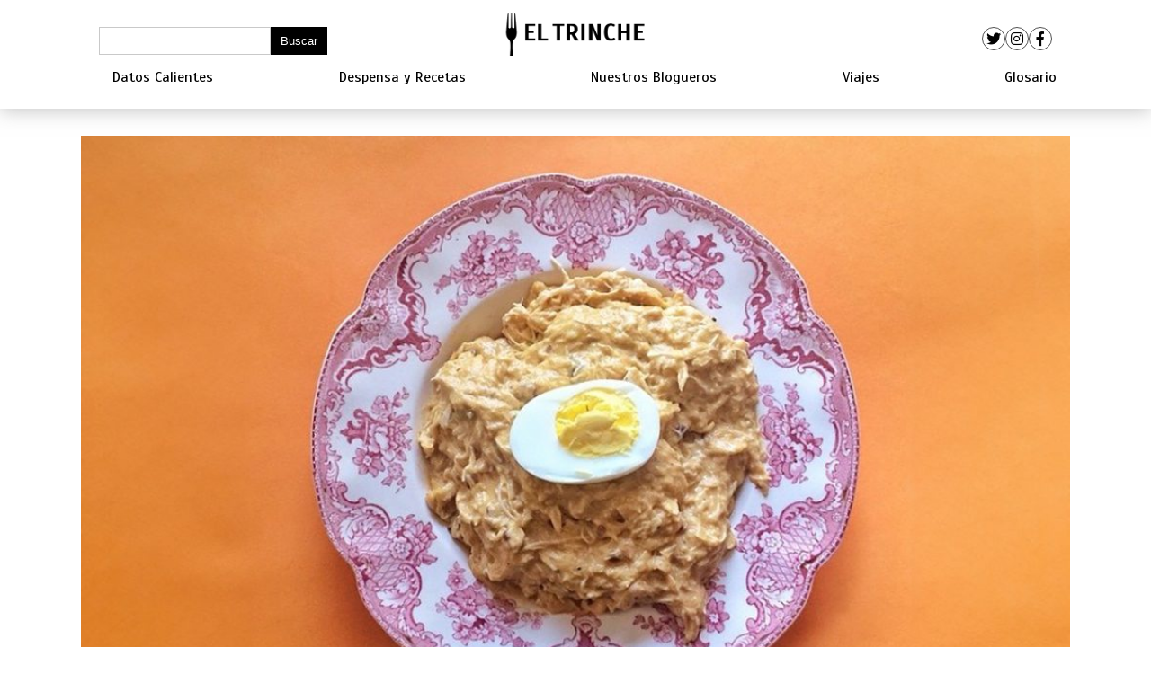

--- FILE ---
content_type: text/html; charset=UTF-8
request_url: https://www.eltrinche.com/la-despensa/todos-tenemos-uno-que-es-el-mejor-de-todos-el-aji-de-gallina-de-mi-hermano/
body_size: 26719
content:
<!DOCTYPE html>
<html lang="en">

<head>
	<meta charset="UTF-8">
	<meta name="viewport" content="width=device-width, initial-scale=1.0">
	<title>El TrincheRECETA CASERA: AJÍ DE GALLINA - El Trinche</title>
	<meta name="description" content="Portal de valoración, opinión y restaurantes de Lima y 28 ciudades del Perú, que la Guía Buen Gourmet selecciona para tí. Información gastronómica variada, blogging. Historias de vida, entrevistas, chefs, reseñas, bebidas, reportajes, recetas y mucho más.">
	<link href="https://fonts.googleapis.com/css?family=Scada:400,700&display=swap" rel="stylesheet">
	<link rel="stylesheet" href="https://www.eltrinche.com/wp-content/themes/trinche-2022/css/main.css">
			<meta name="twitter:card" content="summary_large_image">
		<meta name="twitter:site" content="@eltrinchecom">
		<meta name="twitter:creator" content="@eltrinchecom">
		<meta name="twitter:title" content="TODOS TENEMOS UNO QUE ES EL MEJOR DE TODOS: EL AJÍ DE GALLINA DE MI HERMANO">
		<meta name="twitter:description" content="<p>Esta es la receta de uno de los más ricos ají de gallina (pollo) que he comido en mi vida. Hay más recetas, obvio, pero esta es la de casa y la compartimos.</p>
">
		<meta name="twitter:image" content="https://www.eltrinche.com/wp-content/uploads/2023/10/aji-de-gallina-banner-copy-e1712847186376-600x315.jpg">
		<meta property="og:url" content="https://www.eltrinche.com/la-despensa/todos-tenemos-uno-que-es-el-mejor-de-todos-el-aji-de-gallina-de-mi-hermano/" />
		<meta property="og:type" content="article" />
		<meta property="og:title" content="TODOS TENEMOS UNO QUE ES EL MEJOR DE TODOS: EL AJÍ DE GALLINA DE MI HERMANO" />
		<meta property="og:description" content="<p>Esta es la receta de uno de los más ricos ají de gallina (pollo) que he comido en mi vida. Hay más recetas, obvio, pero esta es la de casa y la compartimos.</p>
" />
		<meta property="og:image" content="https://www.eltrinche.com/wp-content/uploads/2023/10/aji-de-gallina-banner-copy-e1712847186376-600x315.jpg" />
		<meta property="og:image:width" content="600" />
		<meta property="og:image:height" content="315" />
		
		<!-- All in One SEO 4.9.3 - aioseo.com -->
	<meta name="description" content="Esta es la receta de uno de los más ricos ají de gallina (pollo) que he comido en mi vida. Hay más recetas, obvio, pero esta es la de casa y la compartimos." />
	<meta name="robots" content="noindex, nofollow, max-snippet:-1, max-image-preview:large, max-video-preview:-1" />
	<link rel="canonical" href="https://www.eltrinche.com/la-despensa/todos-tenemos-uno-que-es-el-mejor-de-todos-el-aji-de-gallina-de-mi-hermano/" />
	<meta name="generator" content="All in One SEO (AIOSEO) 4.9.3" />
		<meta property="og:locale" content="es_ES" />
		<meta property="og:site_name" content="El Trinche - Portal de valoración gastronómica latinoamericana." />
		<meta property="og:type" content="article" />
		<meta property="og:title" content="RECETA CASERA: AJÍ DE GALLINA - El Trinche" />
		<meta property="og:description" content="Esta es la receta de uno de los más ricos ají de gallina (pollo) que he comido en mi vida. Hay más recetas, obvio, pero esta es la de casa y la compartimos." />
		<meta property="og:url" content="https://www.eltrinche.com/la-despensa/todos-tenemos-uno-que-es-el-mejor-de-todos-el-aji-de-gallina-de-mi-hermano/" />
		<meta property="article:published_time" content="2024-04-14T15:00:00+00:00" />
		<meta property="article:modified_time" content="2024-04-11T14:54:01+00:00" />
		<meta property="article:publisher" content="https://facebook.com/eltrinchecom" />
		<meta name="twitter:card" content="summary_large_image" />
		<meta name="twitter:site" content="@eltrinchecom" />
		<meta name="twitter:title" content="RECETA CASERA: AJÍ DE GALLINA - El Trinche" />
		<meta name="twitter:description" content="Esta es la receta de uno de los más ricos ají de gallina (pollo) que he comido en mi vida. Hay más recetas, obvio, pero esta es la de casa y la compartimos." />
		<script type="application/ld+json" class="aioseo-schema">
			{"@context":"https:\/\/schema.org","@graph":[{"@type":"BreadcrumbList","@id":"https:\/\/www.eltrinche.com\/la-despensa\/todos-tenemos-uno-que-es-el-mejor-de-todos-el-aji-de-gallina-de-mi-hermano\/#breadcrumblist","itemListElement":[{"@type":"ListItem","@id":"https:\/\/www.eltrinche.com#listItem","position":1,"name":"Home","item":"https:\/\/www.eltrinche.com","nextItem":{"@type":"ListItem","@id":"https:\/\/www.eltrinche.com\/la-despensa\/#listItem","name":"La Despensa"}},{"@type":"ListItem","@id":"https:\/\/www.eltrinche.com\/la-despensa\/#listItem","position":2,"name":"La Despensa","item":"https:\/\/www.eltrinche.com\/la-despensa\/","nextItem":{"@type":"ListItem","@id":"https:\/\/www.eltrinche.com\/la-despensa\/todos-tenemos-uno-que-es-el-mejor-de-todos-el-aji-de-gallina-de-mi-hermano\/#listItem","name":"TODOS TENEMOS UNO QUE ES EL MEJOR DE TODOS: EL AJ\u00cd DE GALLINA DE MI HERMANO"},"previousItem":{"@type":"ListItem","@id":"https:\/\/www.eltrinche.com#listItem","name":"Home"}},{"@type":"ListItem","@id":"https:\/\/www.eltrinche.com\/la-despensa\/todos-tenemos-uno-que-es-el-mejor-de-todos-el-aji-de-gallina-de-mi-hermano\/#listItem","position":3,"name":"TODOS TENEMOS UNO QUE ES EL MEJOR DE TODOS: EL AJ\u00cd DE GALLINA DE MI HERMANO","previousItem":{"@type":"ListItem","@id":"https:\/\/www.eltrinche.com\/la-despensa\/#listItem","name":"La Despensa"}}]},{"@type":"Organization","@id":"https:\/\/www.eltrinche.com\/#organization","name":"El Trinche","description":"Lorem","url":"https:\/\/www.eltrinche.com\/","sameAs":["https:\/\/facebook.com\/eltrinchecom","https:\/\/x.com\/eltrinchecom","https:\/\/instagram.com\/eltrinchecom"]},{"@type":"WebPage","@id":"https:\/\/www.eltrinche.com\/la-despensa\/todos-tenemos-uno-que-es-el-mejor-de-todos-el-aji-de-gallina-de-mi-hermano\/#webpage","url":"https:\/\/www.eltrinche.com\/la-despensa\/todos-tenemos-uno-que-es-el-mejor-de-todos-el-aji-de-gallina-de-mi-hermano\/","name":"RECETA CASERA: AJ\u00cd DE GALLINA - El Trinche","description":"Esta es la receta de uno de los m\u00e1s ricos aj\u00ed de gallina (pollo) que he comido en mi vida. Hay m\u00e1s recetas, obvio, pero esta es la de casa y la compartimos.","inLanguage":"es-PE","isPartOf":{"@id":"https:\/\/www.eltrinche.com\/#website"},"breadcrumb":{"@id":"https:\/\/www.eltrinche.com\/la-despensa\/todos-tenemos-uno-que-es-el-mejor-de-todos-el-aji-de-gallina-de-mi-hermano\/#breadcrumblist"},"image":{"@type":"ImageObject","url":"https:\/\/www.eltrinche.com\/wp-content\/uploads\/2023\/10\/aji-de-gallina-banner-copy-e1712847186376.jpg","@id":"https:\/\/www.eltrinche.com\/la-despensa\/todos-tenemos-uno-que-es-el-mejor-de-todos-el-aji-de-gallina-de-mi-hermano\/#mainImage","width":1024,"height":769},"primaryImageOfPage":{"@id":"https:\/\/www.eltrinche.com\/la-despensa\/todos-tenemos-uno-que-es-el-mejor-de-todos-el-aji-de-gallina-de-mi-hermano\/#mainImage"},"datePublished":"2024-04-14T10:00:00-05:00","dateModified":"2024-04-11T09:54:01-05:00"},{"@type":"WebSite","@id":"https:\/\/www.eltrinche.com\/#website","url":"https:\/\/www.eltrinche.com\/","name":"El Trinche","description":"Portal de valoraci\u00f3n gastron\u00f3mica latinoamericana.","inLanguage":"es-PE","publisher":{"@id":"https:\/\/www.eltrinche.com\/#organization"}}]}
		</script>
		<!-- All in One SEO -->

<link rel='dns-prefetch' href='//www.googletagmanager.com' />
<link rel="alternate" title="oEmbed (JSON)" type="application/json+oembed" href="https://www.eltrinche.com/wp-json/oembed/1.0/embed?url=https%3A%2F%2Fwww.eltrinche.com%2Fla-despensa%2Ftodos-tenemos-uno-que-es-el-mejor-de-todos-el-aji-de-gallina-de-mi-hermano%2F" />
<link rel="alternate" title="oEmbed (XML)" type="text/xml+oembed" href="https://www.eltrinche.com/wp-json/oembed/1.0/embed?url=https%3A%2F%2Fwww.eltrinche.com%2Fla-despensa%2Ftodos-tenemos-uno-que-es-el-mejor-de-todos-el-aji-de-gallina-de-mi-hermano%2F&#038;format=xml" />
<style id='wp-img-auto-sizes-contain-inline-css' type='text/css'>
img:is([sizes=auto i],[sizes^="auto," i]){contain-intrinsic-size:3000px 1500px}
/*# sourceURL=wp-img-auto-sizes-contain-inline-css */
</style>
<style id='wp-block-library-inline-css' type='text/css'>
:root{--wp-block-synced-color:#7a00df;--wp-block-synced-color--rgb:122,0,223;--wp-bound-block-color:var(--wp-block-synced-color);--wp-editor-canvas-background:#ddd;--wp-admin-theme-color:#007cba;--wp-admin-theme-color--rgb:0,124,186;--wp-admin-theme-color-darker-10:#006ba1;--wp-admin-theme-color-darker-10--rgb:0,107,160.5;--wp-admin-theme-color-darker-20:#005a87;--wp-admin-theme-color-darker-20--rgb:0,90,135;--wp-admin-border-width-focus:2px}@media (min-resolution:192dpi){:root{--wp-admin-border-width-focus:1.5px}}.wp-element-button{cursor:pointer}:root .has-very-light-gray-background-color{background-color:#eee}:root .has-very-dark-gray-background-color{background-color:#313131}:root .has-very-light-gray-color{color:#eee}:root .has-very-dark-gray-color{color:#313131}:root .has-vivid-green-cyan-to-vivid-cyan-blue-gradient-background{background:linear-gradient(135deg,#00d084,#0693e3)}:root .has-purple-crush-gradient-background{background:linear-gradient(135deg,#34e2e4,#4721fb 50%,#ab1dfe)}:root .has-hazy-dawn-gradient-background{background:linear-gradient(135deg,#faaca8,#dad0ec)}:root .has-subdued-olive-gradient-background{background:linear-gradient(135deg,#fafae1,#67a671)}:root .has-atomic-cream-gradient-background{background:linear-gradient(135deg,#fdd79a,#004a59)}:root .has-nightshade-gradient-background{background:linear-gradient(135deg,#330968,#31cdcf)}:root .has-midnight-gradient-background{background:linear-gradient(135deg,#020381,#2874fc)}:root{--wp--preset--font-size--normal:16px;--wp--preset--font-size--huge:42px}.has-regular-font-size{font-size:1em}.has-larger-font-size{font-size:2.625em}.has-normal-font-size{font-size:var(--wp--preset--font-size--normal)}.has-huge-font-size{font-size:var(--wp--preset--font-size--huge)}.has-text-align-center{text-align:center}.has-text-align-left{text-align:left}.has-text-align-right{text-align:right}.has-fit-text{white-space:nowrap!important}#end-resizable-editor-section{display:none}.aligncenter{clear:both}.items-justified-left{justify-content:flex-start}.items-justified-center{justify-content:center}.items-justified-right{justify-content:flex-end}.items-justified-space-between{justify-content:space-between}.screen-reader-text{border:0;clip-path:inset(50%);height:1px;margin:-1px;overflow:hidden;padding:0;position:absolute;width:1px;word-wrap:normal!important}.screen-reader-text:focus{background-color:#ddd;clip-path:none;color:#444;display:block;font-size:1em;height:auto;left:5px;line-height:normal;padding:15px 23px 14px;text-decoration:none;top:5px;width:auto;z-index:100000}html :where(.has-border-color){border-style:solid}html :where([style*=border-top-color]){border-top-style:solid}html :where([style*=border-right-color]){border-right-style:solid}html :where([style*=border-bottom-color]){border-bottom-style:solid}html :where([style*=border-left-color]){border-left-style:solid}html :where([style*=border-width]){border-style:solid}html :where([style*=border-top-width]){border-top-style:solid}html :where([style*=border-right-width]){border-right-style:solid}html :where([style*=border-bottom-width]){border-bottom-style:solid}html :where([style*=border-left-width]){border-left-style:solid}html :where(img[class*=wp-image-]){height:auto;max-width:100%}:where(figure){margin:0 0 1em}html :where(.is-position-sticky){--wp-admin--admin-bar--position-offset:var(--wp-admin--admin-bar--height,0px)}@media screen and (max-width:600px){html :where(.is-position-sticky){--wp-admin--admin-bar--position-offset:0px}}

/*# sourceURL=wp-block-library-inline-css */
</style><style id='wp-block-heading-inline-css' type='text/css'>
h1:where(.wp-block-heading).has-background,h2:where(.wp-block-heading).has-background,h3:where(.wp-block-heading).has-background,h4:where(.wp-block-heading).has-background,h5:where(.wp-block-heading).has-background,h6:where(.wp-block-heading).has-background{padding:1.25em 2.375em}h1.has-text-align-left[style*=writing-mode]:where([style*=vertical-lr]),h1.has-text-align-right[style*=writing-mode]:where([style*=vertical-rl]),h2.has-text-align-left[style*=writing-mode]:where([style*=vertical-lr]),h2.has-text-align-right[style*=writing-mode]:where([style*=vertical-rl]),h3.has-text-align-left[style*=writing-mode]:where([style*=vertical-lr]),h3.has-text-align-right[style*=writing-mode]:where([style*=vertical-rl]),h4.has-text-align-left[style*=writing-mode]:where([style*=vertical-lr]),h4.has-text-align-right[style*=writing-mode]:where([style*=vertical-rl]),h5.has-text-align-left[style*=writing-mode]:where([style*=vertical-lr]),h5.has-text-align-right[style*=writing-mode]:where([style*=vertical-rl]),h6.has-text-align-left[style*=writing-mode]:where([style*=vertical-lr]),h6.has-text-align-right[style*=writing-mode]:where([style*=vertical-rl]){rotate:180deg}
/*# sourceURL=https://www.eltrinche.com/wp-includes/blocks/heading/style.min.css */
</style>
<style id='wp-block-list-inline-css' type='text/css'>
ol,ul{box-sizing:border-box}:root :where(.wp-block-list.has-background){padding:1.25em 2.375em}
/*# sourceURL=https://www.eltrinche.com/wp-includes/blocks/list/style.min.css */
</style>
<style id='wp-block-paragraph-inline-css' type='text/css'>
.is-small-text{font-size:.875em}.is-regular-text{font-size:1em}.is-large-text{font-size:2.25em}.is-larger-text{font-size:3em}.has-drop-cap:not(:focus):first-letter{float:left;font-size:8.4em;font-style:normal;font-weight:100;line-height:.68;margin:.05em .1em 0 0;text-transform:uppercase}body.rtl .has-drop-cap:not(:focus):first-letter{float:none;margin-left:.1em}p.has-drop-cap.has-background{overflow:hidden}:root :where(p.has-background){padding:1.25em 2.375em}:where(p.has-text-color:not(.has-link-color)) a{color:inherit}p.has-text-align-left[style*="writing-mode:vertical-lr"],p.has-text-align-right[style*="writing-mode:vertical-rl"]{rotate:180deg}
/*# sourceURL=https://www.eltrinche.com/wp-includes/blocks/paragraph/style.min.css */
</style>
<style id='global-styles-inline-css' type='text/css'>
:root{--wp--preset--aspect-ratio--square: 1;--wp--preset--aspect-ratio--4-3: 4/3;--wp--preset--aspect-ratio--3-4: 3/4;--wp--preset--aspect-ratio--3-2: 3/2;--wp--preset--aspect-ratio--2-3: 2/3;--wp--preset--aspect-ratio--16-9: 16/9;--wp--preset--aspect-ratio--9-16: 9/16;--wp--preset--color--black: #000000;--wp--preset--color--cyan-bluish-gray: #abb8c3;--wp--preset--color--white: #ffffff;--wp--preset--color--pale-pink: #f78da7;--wp--preset--color--vivid-red: #cf2e2e;--wp--preset--color--luminous-vivid-orange: #ff6900;--wp--preset--color--luminous-vivid-amber: #fcb900;--wp--preset--color--light-green-cyan: #7bdcb5;--wp--preset--color--vivid-green-cyan: #00d084;--wp--preset--color--pale-cyan-blue: #8ed1fc;--wp--preset--color--vivid-cyan-blue: #0693e3;--wp--preset--color--vivid-purple: #9b51e0;--wp--preset--gradient--vivid-cyan-blue-to-vivid-purple: linear-gradient(135deg,rgb(6,147,227) 0%,rgb(155,81,224) 100%);--wp--preset--gradient--light-green-cyan-to-vivid-green-cyan: linear-gradient(135deg,rgb(122,220,180) 0%,rgb(0,208,130) 100%);--wp--preset--gradient--luminous-vivid-amber-to-luminous-vivid-orange: linear-gradient(135deg,rgb(252,185,0) 0%,rgb(255,105,0) 100%);--wp--preset--gradient--luminous-vivid-orange-to-vivid-red: linear-gradient(135deg,rgb(255,105,0) 0%,rgb(207,46,46) 100%);--wp--preset--gradient--very-light-gray-to-cyan-bluish-gray: linear-gradient(135deg,rgb(238,238,238) 0%,rgb(169,184,195) 100%);--wp--preset--gradient--cool-to-warm-spectrum: linear-gradient(135deg,rgb(74,234,220) 0%,rgb(151,120,209) 20%,rgb(207,42,186) 40%,rgb(238,44,130) 60%,rgb(251,105,98) 80%,rgb(254,248,76) 100%);--wp--preset--gradient--blush-light-purple: linear-gradient(135deg,rgb(255,206,236) 0%,rgb(152,150,240) 100%);--wp--preset--gradient--blush-bordeaux: linear-gradient(135deg,rgb(254,205,165) 0%,rgb(254,45,45) 50%,rgb(107,0,62) 100%);--wp--preset--gradient--luminous-dusk: linear-gradient(135deg,rgb(255,203,112) 0%,rgb(199,81,192) 50%,rgb(65,88,208) 100%);--wp--preset--gradient--pale-ocean: linear-gradient(135deg,rgb(255,245,203) 0%,rgb(182,227,212) 50%,rgb(51,167,181) 100%);--wp--preset--gradient--electric-grass: linear-gradient(135deg,rgb(202,248,128) 0%,rgb(113,206,126) 100%);--wp--preset--gradient--midnight: linear-gradient(135deg,rgb(2,3,129) 0%,rgb(40,116,252) 100%);--wp--preset--font-size--small: 13px;--wp--preset--font-size--medium: 20px;--wp--preset--font-size--large: 36px;--wp--preset--font-size--x-large: 42px;--wp--preset--spacing--20: 0.44rem;--wp--preset--spacing--30: 0.67rem;--wp--preset--spacing--40: 1rem;--wp--preset--spacing--50: 1.5rem;--wp--preset--spacing--60: 2.25rem;--wp--preset--spacing--70: 3.38rem;--wp--preset--spacing--80: 5.06rem;--wp--preset--shadow--natural: 6px 6px 9px rgba(0, 0, 0, 0.2);--wp--preset--shadow--deep: 12px 12px 50px rgba(0, 0, 0, 0.4);--wp--preset--shadow--sharp: 6px 6px 0px rgba(0, 0, 0, 0.2);--wp--preset--shadow--outlined: 6px 6px 0px -3px rgb(255, 255, 255), 6px 6px rgb(0, 0, 0);--wp--preset--shadow--crisp: 6px 6px 0px rgb(0, 0, 0);}:where(.is-layout-flex){gap: 0.5em;}:where(.is-layout-grid){gap: 0.5em;}body .is-layout-flex{display: flex;}.is-layout-flex{flex-wrap: wrap;align-items: center;}.is-layout-flex > :is(*, div){margin: 0;}body .is-layout-grid{display: grid;}.is-layout-grid > :is(*, div){margin: 0;}:where(.wp-block-columns.is-layout-flex){gap: 2em;}:where(.wp-block-columns.is-layout-grid){gap: 2em;}:where(.wp-block-post-template.is-layout-flex){gap: 1.25em;}:where(.wp-block-post-template.is-layout-grid){gap: 1.25em;}.has-black-color{color: var(--wp--preset--color--black) !important;}.has-cyan-bluish-gray-color{color: var(--wp--preset--color--cyan-bluish-gray) !important;}.has-white-color{color: var(--wp--preset--color--white) !important;}.has-pale-pink-color{color: var(--wp--preset--color--pale-pink) !important;}.has-vivid-red-color{color: var(--wp--preset--color--vivid-red) !important;}.has-luminous-vivid-orange-color{color: var(--wp--preset--color--luminous-vivid-orange) !important;}.has-luminous-vivid-amber-color{color: var(--wp--preset--color--luminous-vivid-amber) !important;}.has-light-green-cyan-color{color: var(--wp--preset--color--light-green-cyan) !important;}.has-vivid-green-cyan-color{color: var(--wp--preset--color--vivid-green-cyan) !important;}.has-pale-cyan-blue-color{color: var(--wp--preset--color--pale-cyan-blue) !important;}.has-vivid-cyan-blue-color{color: var(--wp--preset--color--vivid-cyan-blue) !important;}.has-vivid-purple-color{color: var(--wp--preset--color--vivid-purple) !important;}.has-black-background-color{background-color: var(--wp--preset--color--black) !important;}.has-cyan-bluish-gray-background-color{background-color: var(--wp--preset--color--cyan-bluish-gray) !important;}.has-white-background-color{background-color: var(--wp--preset--color--white) !important;}.has-pale-pink-background-color{background-color: var(--wp--preset--color--pale-pink) !important;}.has-vivid-red-background-color{background-color: var(--wp--preset--color--vivid-red) !important;}.has-luminous-vivid-orange-background-color{background-color: var(--wp--preset--color--luminous-vivid-orange) !important;}.has-luminous-vivid-amber-background-color{background-color: var(--wp--preset--color--luminous-vivid-amber) !important;}.has-light-green-cyan-background-color{background-color: var(--wp--preset--color--light-green-cyan) !important;}.has-vivid-green-cyan-background-color{background-color: var(--wp--preset--color--vivid-green-cyan) !important;}.has-pale-cyan-blue-background-color{background-color: var(--wp--preset--color--pale-cyan-blue) !important;}.has-vivid-cyan-blue-background-color{background-color: var(--wp--preset--color--vivid-cyan-blue) !important;}.has-vivid-purple-background-color{background-color: var(--wp--preset--color--vivid-purple) !important;}.has-black-border-color{border-color: var(--wp--preset--color--black) !important;}.has-cyan-bluish-gray-border-color{border-color: var(--wp--preset--color--cyan-bluish-gray) !important;}.has-white-border-color{border-color: var(--wp--preset--color--white) !important;}.has-pale-pink-border-color{border-color: var(--wp--preset--color--pale-pink) !important;}.has-vivid-red-border-color{border-color: var(--wp--preset--color--vivid-red) !important;}.has-luminous-vivid-orange-border-color{border-color: var(--wp--preset--color--luminous-vivid-orange) !important;}.has-luminous-vivid-amber-border-color{border-color: var(--wp--preset--color--luminous-vivid-amber) !important;}.has-light-green-cyan-border-color{border-color: var(--wp--preset--color--light-green-cyan) !important;}.has-vivid-green-cyan-border-color{border-color: var(--wp--preset--color--vivid-green-cyan) !important;}.has-pale-cyan-blue-border-color{border-color: var(--wp--preset--color--pale-cyan-blue) !important;}.has-vivid-cyan-blue-border-color{border-color: var(--wp--preset--color--vivid-cyan-blue) !important;}.has-vivid-purple-border-color{border-color: var(--wp--preset--color--vivid-purple) !important;}.has-vivid-cyan-blue-to-vivid-purple-gradient-background{background: var(--wp--preset--gradient--vivid-cyan-blue-to-vivid-purple) !important;}.has-light-green-cyan-to-vivid-green-cyan-gradient-background{background: var(--wp--preset--gradient--light-green-cyan-to-vivid-green-cyan) !important;}.has-luminous-vivid-amber-to-luminous-vivid-orange-gradient-background{background: var(--wp--preset--gradient--luminous-vivid-amber-to-luminous-vivid-orange) !important;}.has-luminous-vivid-orange-to-vivid-red-gradient-background{background: var(--wp--preset--gradient--luminous-vivid-orange-to-vivid-red) !important;}.has-very-light-gray-to-cyan-bluish-gray-gradient-background{background: var(--wp--preset--gradient--very-light-gray-to-cyan-bluish-gray) !important;}.has-cool-to-warm-spectrum-gradient-background{background: var(--wp--preset--gradient--cool-to-warm-spectrum) !important;}.has-blush-light-purple-gradient-background{background: var(--wp--preset--gradient--blush-light-purple) !important;}.has-blush-bordeaux-gradient-background{background: var(--wp--preset--gradient--blush-bordeaux) !important;}.has-luminous-dusk-gradient-background{background: var(--wp--preset--gradient--luminous-dusk) !important;}.has-pale-ocean-gradient-background{background: var(--wp--preset--gradient--pale-ocean) !important;}.has-electric-grass-gradient-background{background: var(--wp--preset--gradient--electric-grass) !important;}.has-midnight-gradient-background{background: var(--wp--preset--gradient--midnight) !important;}.has-small-font-size{font-size: var(--wp--preset--font-size--small) !important;}.has-medium-font-size{font-size: var(--wp--preset--font-size--medium) !important;}.has-large-font-size{font-size: var(--wp--preset--font-size--large) !important;}.has-x-large-font-size{font-size: var(--wp--preset--font-size--x-large) !important;}
/*# sourceURL=global-styles-inline-css */
</style>

<style id='classic-theme-styles-inline-css' type='text/css'>
/*! This file is auto-generated */
.wp-block-button__link{color:#fff;background-color:#32373c;border-radius:9999px;box-shadow:none;text-decoration:none;padding:calc(.667em + 2px) calc(1.333em + 2px);font-size:1.125em}.wp-block-file__button{background:#32373c;color:#fff;text-decoration:none}
/*# sourceURL=/wp-includes/css/classic-themes.min.css */
</style>
<link rel='stylesheet' id='wpo_min-header-0-css' href='https://www.eltrinche.com/wp-content/cache/wpo-minify/1768659763/assets/wpo-minify-header-04881144.min.css' type='text/css' media='all' />

<!-- Google tag (gtag.js) snippet added by Site Kit -->
<!-- Google Analytics snippet added by Site Kit -->
<script type="text/javascript" src="https://www.googletagmanager.com/gtag/js?id=GT-TQT9QSMS" id="google_gtagjs-js" async></script>
<script type="text/javascript" id="google_gtagjs-js-after">
/* <![CDATA[ */
window.dataLayer = window.dataLayer || [];function gtag(){dataLayer.push(arguments);}
gtag("set","linker",{"domains":["www.eltrinche.com"]});
gtag("js", new Date());
gtag("set", "developer_id.dZTNiMT", true);
gtag("config", "GT-TQT9QSMS");
 window._googlesitekit = window._googlesitekit || {}; window._googlesitekit.throttledEvents = []; window._googlesitekit.gtagEvent = (name, data) => { var key = JSON.stringify( { name, data } ); if ( !! window._googlesitekit.throttledEvents[ key ] ) { return; } window._googlesitekit.throttledEvents[ key ] = true; setTimeout( () => { delete window._googlesitekit.throttledEvents[ key ]; }, 5 ); gtag( "event", name, { ...data, event_source: "site-kit" } ); }; 
//# sourceURL=google_gtagjs-js-after
/* ]]> */
</script>
<link rel="https://api.w.org/" href="https://www.eltrinche.com/wp-json/" /><link rel="alternate" title="JSON" type="application/json" href="https://www.eltrinche.com/wp-json/wp/v2/ptladespensa/24447" /><link rel="EditURI" type="application/rsd+xml" title="RSD" href="https://www.eltrinche.com/xmlrpc.php?rsd" />
<meta name="generator" content="WordPress 6.9" />
<link rel='shortlink' href='https://www.eltrinche.com/?p=24447' />
<meta name="generator" content="Site Kit by Google 1.168.0" /><meta http-equiv="Cache-Control" content="no-cache"><meta http-equiv="cache-control" content="max-age=0" /><meta http-equiv="cache-control" content="no-store" /><meta name="google" content="notranslate" /><meta name="robots" content="noarchive" /><style type="text/css">.recentcomments a{display:inline !important;padding:0 !important;margin:0 !important;}</style><link rel="icon" href="https://www.eltrinche.com/wp-content/uploads/2023/07/cropped-cropped-logo-trinche-negro-32x32.png" sizes="32x32" />
<link rel="icon" href="https://www.eltrinche.com/wp-content/uploads/2023/07/cropped-cropped-logo-trinche-negro-192x192.png" sizes="192x192" />
<link rel="apple-touch-icon" href="https://www.eltrinche.com/wp-content/uploads/2023/07/cropped-cropped-logo-trinche-negro-180x180.png" />
<meta name="msapplication-TileImage" content="https://www.eltrinche.com/wp-content/uploads/2023/07/cropped-cropped-logo-trinche-negro-270x270.png" />
	<script>
		(function(i, s, o, g, r, a, m) {
			i['GoogleAnalyticsObject'] = r;
			i[r] = i[r] || function() {
				(i[r].q = i[r].q || []).push(arguments)
			}, i[r].l = 1 * new Date();
			a = s.createElement(o),
				m = s.getElementsByTagName(o)[0];
			a.async = 1;
			a.src = g;
			m.parentNode.insertBefore(a, m)
		})(window, document, 'script', '//www.google-analytics.com/analytics.js', 'ga');

		ga('create', 'UA-53343102-1', 'auto');
		ga('send', 'pageview');
		gtag('config', 'AW-11226944731');
	</script>
	<!-- Google tag (gtag.js) -->
<script async src="https://www.googletagmanager.com/gtag/js?id=AW-11226944731">
</script>
<script>
  window.dataLayer = window.dataLayer || [];
  function gtag(){dataLayer.push(arguments);}
  gtag('js', new Date());

  gtag('config', 'AW-11226944731');
</script>
<!-- BEGIN SHAREAHOLIC CODE -->
<link rel="preload" href="https://cdn.shareaholic.net/assets/pub/shareaholic.js" as="script" />
<meta name="shareaholic:site_id" content="08dbc6a9cd6d0880dc4fb99e32554be2" />
<script data-cfasync="false" async src="https://cdn.shareaholic.net/assets/pub/shareaholic.js"></script>
<!-- END SHAREAHOLIC CODE -->	
<script type="application/ld+json">
{
	"@context": "http://schema.org/",
	"@type": "WebSite",
	"url": "http://www.eltrinche.com",
	"potentialAction": {
		"@type": "SearchAction",
		"target": "El Trinche{search_term_string}",
		"query-input": "required name=search_term_string"
	}
}
</script>
</head>

<body>
	<!-- Begin Digital Analytix Tag -->
	<script type="text/javascript">
		// <![CDATA[
		function udm_(a) {
			var b = "comScore=",
				c = document,
				d = c.cookie,
				e = "",
				f = "indexOf",
				g = "substring",
				h = "length",
				i = 2048,
				j, k = "&ns_",
				l = "&",
				m, n, o, p, q = window,
				r = q.encodeURIComponent || escape;
			if (d[f](b) + 1)
				for (o = 0, n = d.split(";"), p = n[h]; o < p; o++) m = n[o][f](b), m + 1 && (e = l + unescape(n[o][g](m + b[h])));
			a += k + "_t=" + +(new Date) + k + "c=" + (c.characterSet || c.defaultCharset || "") + "&c8=" + r(c.title) + e + "&c7=" + r(c.URL) + "&c9=" + r(c.referrer), a[h] > i && a[f](l) > 0 && (j = a[g](0, i - 8).lastIndexOf(l), a = (a[g](0, j) + k + "cut=" + r(a[g](j + 1)))[g](0, i)), c.images ? (m = new Image, q.ns_p || (ns_p = m), m.src = a) : c.write("<", "p", "><", 'img src="', a, '" height="1" width="1" alt="*"', "><", "/p", ">")
		}
		udm_('http' + (document.location.href.charAt(4) == 's' ? 's://sb' : '://b') + '.scorecardresearch.com/b?c1=2&c2=16580721&ns_site=eltrinche&name=general.home');
		// ]]>
	</script>
	<noscript>
		<p><img src="http://b.scorecardresearch.com/p?c1=2&c2=16580721&ns_site=eltrinche&name=general.home" height="1" width="1" alt="*"></p>
	</noscript>
	<!-- End Digital Analytix Tag -->
	<div id="fb-root"></div>
	<script async defer crossorigin="anonymous" src="https://connect.facebook.net/es_LA/sdk.js#xfbml=1&version=v5.0&appId=287384147945507&autoLogAppEvents=1"></script>
	<header>
		<div class="menu">
			<div class="menu-top">
				<div id="burguer" class="burguer">
					<img src="https://www.eltrinche.com/wp-content/themes/trinche-2022/img/icons/icon-menu.svg" alt="">
				</div>
				<form class="header_search" role="search" method="get" id="searchform" action="https://www.eltrinche.com/">
					<input type="text" name="s" id="s">
					<input type="submit" class="busqueda" value="Buscar">
				</form>
				<a href="https://www.eltrinche.com" class="logo">
					<img src="https://www.eltrinche.com/wp-content/themes/trinche-2022/img/logos/logo-trinche-negro.png" alt="">
				</a>
				<div class="social-link">
					<a href="https://twitter.com/ElTrinchecom/" target="_blank">
						<i class="fa-brands fa-twitter" ></i>
						<i class="fa-brands fa-x-twitter"></i>
					</a>
					<a href="https://www.instagram.com/eltrinchecom/">
						<i class="fa-brands fa-instagram"></i>
					</a>
					<a href="https://www.facebook.com/ElTrinchecom/">
						<i class="fa-brands fa-facebook-f"></i>
					</a>
				</div>
			</div>

			<ul class="menu-list">
				<li><a href="https://www.eltrinche.com/datos-calientes/" class="menu-item">Datos Calientes</a></li>
				<li><a href="https://www.eltrinche.com/la-despensa/" class="menu-item">Despensa y Recetas</a></li>
				<li><a href="https://www.eltrinche.com/nuestros-blogueros/" class="menu-item">Nuestros Blogueros</a></li>
				<li><a href="https://www.eltrinche.com/category/viajes" class="menu-item">Viajes</a></li>
				<li><a href="https://www.eltrinche.com/kushuro/" class="menu-item">Glosario</a></li>
				<!--<li><a href="https://www.eltrinche.com/donde-comer/" class="menu-item">Dónde Comer</a></li>-->
			</ul>
		</div>
	</header>

	<div class="bg-mobile"></div>

	<div class="menu-mobile">
		<li><a href="https://www.eltrinche.com/datos-calientes/" class="menu-item">Datos Calientes</a></li>
		<li><a href="https://www.eltrinche.com/la-despensa/" class="menu-item">Despensa y Recetas</a></li>
		<li><a href="https://www.eltrinche.com/nuestros-blogueros/" class="menu-item">Nuestros Blogueros</a></li>
		<li><a href="https://www.eltrinche.com/category/viajes" class="menu-item">Viajes</a></li>
		<li><a href="https://www.eltrinche.com/kushuro/" class="menu-item">Glosario</a></li>
		<li><a href="https://www.eltrinche.com/category/la-higuera" class="menu-item">La Higuera</a></li>
		<li>
			<form class="header_search_mobile" role="search" method="get" id="searchform" action="https://www.eltrinche.com/">
				<input type="text" name="s" id="s">
				<input type="submit" class="busqueda" value="Buscar">
			</form>
		</li>
	</div>		<section class="portada">
		<div class="content">
			<img src="https://www.eltrinche.com/wp-content/uploads/2023/10/aji-de-gallina-banner-copy-e1712847186376.jpg" alt="TODOS TENEMOS UNO QUE ES EL MEJOR DE TODOS: EL AJÍ DE GALLINA DE MI HERMANO">
			<div class="head-float">
				<a href="https://www.eltrinche.com/la-despensa/todos-tenemos-uno-que-es-el-mejor-de-todos-el-aji-de-gallina-de-mi-hermano/">
					<h2>TODOS TENEMOS UNO QUE ES EL MEJOR DE TODOS: EL AJÍ DE GALLINA DE MI HERMANO</h2>
				</a>
				<p><p>Esta es la receta de uno de los más ricos ají de gallina (pollo) que he comido en mi vida. Hay más recetas, obvio, pero esta es la de casa y la compartimos.</p>
</p>
			</div>
		</div>
	</section>

	<div class="section section-data">
		<div class="content">
			<div class="title">
			</div>
			<div class="content">
						
			<a href="https://www.eltrinche.com" style="text-decoration: underline; display: flex;" class="icon-return">
				<img src="https://www.eltrinche.com/wp-content/themes/trinche-2022/img/icons/icon-return.png" altstyle="width: 15px;margin-right: 5px;" alt="icon-return">
				Regresar
			</a>
			</div>			
			<div class="content-data">
				<div class="data-card-group data-publication">
					
<p class="has-text-align-center">Escribe Paola Miglio (IG<a href="http://instagram.com/paola.miglio" title=""> @paola.miglio</a>)</p>



<p class="has-text-align-center"><em>Mi hermano se toma su tiempo para cocinar. No hay forma de apurarlo y, por lo general, no le gusta que nadie le revolotee al lado en la cocina. Se concentra y, al ojo, va agregando ingredientes que se convierten en menjunjes maravillosos. Uno de ellos es su ají de gallina (en realidad de pollo porque es más asequible), que a veces incluso se transforma en ají de atún. El guiso es suave, cremoso, intenso. Se sirve, claro, con arroz, &nbsp;papa, huevo y aceituna negra. Y como es receta casera, lleva hasta queso parmesano. Actualmente, es mi favorito, y eso que yo soy buena catadora. Acá van los secretos. Me costó sacarle la receta así que espero sepan atesorarla tanto como yo. En casa es plato de fiesta, por eso lo lanzamos en domingo.</em></p>



<h3 class="wp-block-heading has-text-align-center"><b>INGREDIENTES</b></h3>



<ul class="wp-block-list">
<li>1 pechuga de pollo sancochada y deshilachada</li>



<li>Caldo de pollo</li>



<li>1 cebolla roja</li>



<li>2 dientes de ajo</li>



<li>200 gramos de pasta de ají amarillo</li>



<li>50 gramos de ají mirasol</li>



<li>50 gramos pasta de ají panca (las pastas se pueden hacer en casa, si tienen tiempo, pero para evitarse complicaciones, las pueden comprar ya hechas, nosotros usamos las de Wong)</li>



<li>Leche evaporada</li>



<li>Crema de leche</li>



<li>Medio molde de pan sin corteza</li>



<li>100 gramos pecanas picadas</li>



<li>200 gramos de queso parmesano rallado (traten de comprarlo en bloque y rállenlo en casa).</li>
</ul>



<h3 class="wp-block-heading has-text-align-center">&nbsp;<b>PREPARACIÓN</b></h3>



<ol class="wp-block-list">
<li>Sancochar el pollo y deshilachar<b>: </b>las hilachas tienen que ser cortas y medianas, no gigantes, porque la idea es que todo sea una mezcla cremosa y densa. Reservar.</li>



<li>Freír el ajo picado y la cebolla picada en cuadrados bien pequeños, hasta que la cebolla se ponga cristalina. Añadir sal, los ajíes y sofreír. En un bol aparte colocar el pan con un poco del caldo de pollo, la leche evaporada y dejar remojando<b>. </b>Unir las dos mezclas y mover a fuego medio. Luego retirar del fuego y licuar en caliente. Mientras se licúa se añade caldo y leche para lograr la textura y consistencia que uno prefiera.</li>



<li>&nbsp;<span style="line-height: 1.5em;">En una olla con un poco de aceite, incorporar el pollo deshilachado y freír un poco con algo de caldo para que se humedezca la pechuga. Agregar la mezcla licuada al pollo e ir moviendo. En ese momento se agregan unos chorros de crema de leche, pimienta y se reconfirma la sal. Al final se incorporan las pecanas picadas y el queso parmesano rallado. Se sirve sobre rodajas de papa amarilla, con arroz blanco, huevo duro y aceituna. Alcanza para cuatro personas.</span></li>
</ol>
		
					<span class="tags"><b>Etiquetas:</b> ají amarillo, capsicum baccatum, ají de gallina, ingrediente, cocina peruana, aji de gallina de mi hermano, receta</span> 						
					
					<div class="share-social">
						<span>COMPARTE:</span>
						<div class="shareaholic-canvas" data-app="share_buttons" data-app-id-name="post_below_content"></div>
					</div>
					
					<div class="text">
						<h4>TAMBIÉN PUEDES LEER</h4>
					</div>
					<div class="display">
												<div class="card">
							<div class="card-head">
								<h3>RECETA Y TIPS: EL CHAUFA DE ALDO YARANGA</h3>
								<!--<p>Por: Daniel Quintero</p>-->
							</div>
							<div class="card-img">
								<img src="https://www.eltrinche.com/wp-content/uploads/2024/03/ALDO-ANCHO-350x350.jpg" alt="Foto de RECETA Y TIPS: EL CHAUFA DE ALDO YARANGA">
							</div>
							<div class="card-body">
														<span class="card-date">Jue 28 de marzo de 2024</span>
									<p>Aldo Yaranga el chef de La Patarashca nos comparte su receta de Chaufa usando insumos amazónicos.</p>
									<a href="https://www.eltrinche.com/la-despensa/receta-y-tips-el-chaufa-de-aldo-yaranga/" class="btn-black">
										<span class="btn-black-text">Leer más</span>
									</a>
							</div>
						</div>
												<div class="card">
							<div class="card-head">
								<h3>RECETA: BRIOCHE DONUTS DE LA TEORÍA DE LOS 6 CAFÉS</h3>
								<!--<p>Por: Daniel Quintero</p>-->
							</div>
							<div class="card-img">
								<img src="https://www.eltrinche.com/wp-content/uploads/2024/11/dona-ale-4-350x350.jpeg" alt="Foto de RECETA: BRIOCHE DONUTS DE LA TEORÍA DE LOS 6 CAFÉS">
							</div>
							<div class="card-body">
														<span class="card-date">Jue 7 de noviembre de 2024</span>
									<p>Alessandra Ribeyro de la Teoría de los 6 Cafés nos comparte sus secretos para preparar las mejores donas en casa en simples pasos.</p>
									<a href="https://www.eltrinche.com/la-despensa/receta-brioche-donuts-de-la-teoria-de-los-6-cafes/" class="btn-black">
										<span class="btn-black-text">Leer más</span>
									</a>
							</div>
						</div>
												<div class="card">
							<div class="card-head">
								<h3>2 RECETAS DE TRIFLE ANTES QUE ACABE LA TEMPORADA DE FRUTOS ROJOS</h3>
								<!--<p>Por: Catherine Contreras</p>-->
							</div>
							<div class="card-img">
								<img src="https://www.eltrinche.com/wp-content/uploads/2023/02/iStock-1350102772-350x350.jpg" alt="Foto de 2 RECETAS DE TRIFLE ANTES QUE ACABE LA TEMPORADA DE FRUTOS ROJOS">
							</div>
							<div class="card-body">
														<span class="card-date">Dom 23 de febrero de 2025</span>
									<p>Las recetas de hoy son la misma pero en dos versiones: una más ligera y llena de frutas para el desayuno o postre; otra un poco más golosa.</p>
									<a href="https://www.eltrinche.com/la-despensa/2-recetas-de-trifle-antes-que-acabe-la-temporada-de-frutos-rojos/" class="btn-black">
										<span class="btn-black-text">Leer más</span>
									</a>
							</div>
						</div>
											</div>
					<div class="title">
						<h2>TE GUSTO LO QUE LEÍSTE</h2>
					</div>
					<div class="fb-comments" data-href="https://www.eltrinche.com/la-despensa/todos-tenemos-uno-que-es-el-mejor-de-todos-el-aji-de-gallina-de-mi-hermano/" data-width="800" data-numposts="5"></div>
				</div>
							<div class="data-pub">									
					<a href="" class="publicidad">
						<img src="http://www.eltrinche.com/wp-content/uploads/2025/09/BANNER-CHAXRAS-TRINCHE.png" alt="Chaxras El Trinche">
					</a>
					<a href="" class="publicidad">						
						<img src="http://www.eltrinche.com/wp-content/uploads/2019/12/banner-hong-kong-market.jpg" alt="banner">
					</a>				
					<div class="title">
						<h2>PUBLICACIONES RECIENTES</h2>
					</div>
										<div class="media">
						<a href="https://www.eltrinche.com/la-despensa/apio/"><img src="https://www.eltrinche.com/wp-content/uploads/2023/06/curated-lifestyle-sP8jBZftNHM-unsplash-1-350x350.jpg" alt="Foto de PARA QUERERLO UN POCO MÁS: EN EL NOMBRE DEL BUEN APIO"></a>
						<div class="media-content">
													<span class="card-date">Jue 15 de enero de 2026</span>
							<h5>PARA QUERERLO UN POCO MÁS: EN EL NOMBRE DEL BUEN APIO</h5>
							<!--<h6>Por: Paola Miglio</h6>-->
						</div>
					</div>
										<div class="media">
						<a href="https://www.eltrinche.com/la-despensa/receta-de-la-falsa-ensalada-caprese-con-queso-feta-y-sandia/"><img src="https://www.eltrinche.com/wp-content/uploads/2020/12/shutterstock_205484437-FALSA-CAPRESE-2-350x350.jpg" alt="Foto de LA ENSALADA DE QUESO FETA Y SANDÍA PARA ALIVIANAR ENERO"></a>
						<div class="media-content">
													<span class="card-date">Dom 11 de enero de 2026</span>
							<h5>LA ENSALADA DE QUESO FETA Y SANDÍA PARA ALIVIANAR ENERO</h5>
							<!--<h6>Por: Paola Miglio</h6>-->
						</div>
					</div>
										<div class="media">
						<a href="https://www.eltrinche.com/la-despensa/alitas-orientales-con-miel-picante-para-los-piqueos-de-fin-de-semana/"><img src="https://www.eltrinche.com/wp-content/uploads/2021/01/atharva-tulsi-Yh9Ut4d3K0A-unsplash-350x350.jpg" alt="Foto de ALITAS ORIENTALES CON MIEL PICANTE: PARA LOS PIQUEOS DE FIN DE SEMANA"></a>
						<div class="media-content">
													<span class="card-date">Vie 9 de enero de 2026</span>
							<h5>ALITAS ORIENTALES CON MIEL PICANTE: PARA LOS PIQUEOS DE FIN DE SEMANA</h5>
							<!--<h6>Por: Paola Miglio</h6>-->
						</div>
					</div>
										<div class="media">
						<a href="https://www.eltrinche.com/la-despensa/ensalada-de-ano-nuevo-con-quinua/"><img src="https://www.eltrinche.com/wp-content/uploads/2025/12/ensalada-de-ano-nuevo2-350x350.jpg" alt="Foto de ENSALADA DE AÑO NUEVO CON QUINUA"></a>
						<div class="media-content">
													<span class="card-date">Dom 28 de diciembre de 2025</span>
							<h5>ENSALADA DE AÑO NUEVO CON QUINUA</h5>
							<!--<h6>Por: Catherine Contreras</h6>-->
						</div>
					</div>
										<a href="https://www.eltrinche.com/la-despensa/" class="btn-black">
						<span class="btn-black-text">Ver todas las publicaciones</span>
					</a>

					<div class="suscription">
						<div class="title">
							<h3>Suscríbete a el trinche</h3>
						</div>
						<p>Y mantente informado con nosotros</p>
						<a href="" class="submit">
							<span class="btn-submit">Suscríbete</span>
						</a>
					</div>
					<div class="social-link">
						<a href="https://twitter.com/ElTrinchecom/"><span class="svg icon-twt"></span></a>
						<a href="https://www.instagram.com/eltrinchecom/"><span class="svg icon-inst"></span></a>
						<a href="https://www.facebook.com/ElTrinchecom/"><span class="svg icon-fb"></span></a>
					</div>
					<a href="" class="publicidad">						
						<img src="http://www.eltrinche.com/wp-content/uploads/2023/06/matacuy.jpg" alt="matacuy">				
					</a>
					<a href="" class="publicidad">						
						<img src="http://www.eltrinche.com/wp-content/uploads/2020/06/patarashkita.jpeg" alt="patarashkita">
						</a>
					<a href="https://www.instagram.com/lasgabas.mermeladas/" class="publicidad">						
						<img src="http://www.eltrinche.com/wp-content/uploads/2020/06/@LasGabas.png" alt="publicidad">
					</a>
				</div>	
			</div>
		</div>
	</div>
		<div class="section section-social">
		<div class="content desktop">
			<div class="title">
				<h2>SÍGUENOS EN NUESTRAS REDES</h2>
			</div>
			<div class="followers">
			<div class="redes">
				<div class="fb-page" data-href="https://www.facebook.com/eltrinchecom/" data-tabs="timeline" data-width="" data-height="" data-small-header="true" data-adapt-container-width="true" data-hide-cover="false" data-show-facepile="true"><blockquote cite="https://www.facebook.com/eltrinchecom/" class="fb-xfbml-parse-ignore"><a href="https://www.facebook.com/eltrinchecom/">El Trinche</a></blockquote></div>
			</div>
			<div class="redes">
				<a class="twitter-timeline" data-lang="es" data-width="300" data-height="500" href="https://twitter.com/eltrinchecom?ref_src=twsrc%5Etfw">Tweets by El Trinche</a> <script async src="https://platform.twitter.com/widgets.js" charset="utf-8"></script>
			</div>
				<div class="redes">
					
<div id="sb_instagram"  class="sbi sbi_mob_col_1 sbi_tab_col_2 sbi_col_4" style="padding-bottom: 10px; width: 100%;"	 data-feedid="*1"  data-res="auto" data-cols="4" data-colsmobile="1" data-colstablet="2" data-num="20" data-nummobile="" data-item-padding="5"	 data-shortcode-atts="{&quot;feed&quot;:&quot;1&quot;}"  data-postid="24447" data-locatornonce="78ed658076" data-imageaspectratio="1:1" data-sbi-flags="favorLocal">
	<div class="sb_instagram_header "   >
	<a class="sbi_header_link" target="_blank"
	   rel="nofollow noopener" href="https://www.instagram.com/eltrinchecom/" title="@eltrinchecom">
		<div class="sbi_header_text sbi_no_bio">
			<div class="sbi_header_img"  data-avatar-url="https://scontent.xx.fbcdn.net/v/t51.2885-15/72785142_433945397274334_8657330342635503616_n.jpg?_nc_cat=109&amp;ccb=1-7&amp;_nc_sid=7d201b&amp;_nc_ohc=vY1habIH7JIQ7kNvwFKLB_z&amp;_nc_oc=AdngHgyGZ5Tz5yJkNnI80jkYsBLWcSejqKanFyw3EyHJFPXvn7odtKIjrmJ-NT0HItU&amp;_nc_zt=23&amp;_nc_ht=scontent.xx&amp;edm=AL-3X8kEAAAA&amp;oh=00_AfYwW4xtdnrHVwe32xXp1r1rRIBFkdo3DSpJpYLb_tq_Mg&amp;oe=68D975B5">
									<div class="sbi_header_img_hover"  ><svg class="sbi_new_logo fa-instagram fa-w-14" aria-hidden="true" data-fa-processed="" aria-label="Instagram" data-prefix="fab" data-icon="instagram" role="img" viewBox="0 0 448 512">
                    <path fill="currentColor" d="M224.1 141c-63.6 0-114.9 51.3-114.9 114.9s51.3 114.9 114.9 114.9S339 319.5 339 255.9 287.7 141 224.1 141zm0 189.6c-41.1 0-74.7-33.5-74.7-74.7s33.5-74.7 74.7-74.7 74.7 33.5 74.7 74.7-33.6 74.7-74.7 74.7zm146.4-194.3c0 14.9-12 26.8-26.8 26.8-14.9 0-26.8-12-26.8-26.8s12-26.8 26.8-26.8 26.8 12 26.8 26.8zm76.1 27.2c-1.7-35.9-9.9-67.7-36.2-93.9-26.2-26.2-58-34.4-93.9-36.2-37-2.1-147.9-2.1-184.9 0-35.8 1.7-67.6 9.9-93.9 36.1s-34.4 58-36.2 93.9c-2.1 37-2.1 147.9 0 184.9 1.7 35.9 9.9 67.7 36.2 93.9s58 34.4 93.9 36.2c37 2.1 147.9 2.1 184.9 0 35.9-1.7 67.7-9.9 93.9-36.2 26.2-26.2 34.4-58 36.2-93.9 2.1-37 2.1-147.8 0-184.8zM398.8 388c-7.8 19.6-22.9 34.7-42.6 42.6-29.5 11.7-99.5 9-132.1 9s-102.7 2.6-132.1-9c-19.6-7.8-34.7-22.9-42.6-42.6-11.7-29.5-9-99.5-9-132.1s-2.6-102.7 9-132.1c7.8-19.6 22.9-34.7 42.6-42.6 29.5-11.7 99.5-9 132.1-9s102.7-2.6 132.1 9c19.6 7.8 34.7 22.9 42.6 42.6 11.7 29.5 9 99.5 9 132.1s2.7 102.7-9 132.1z"></path>
                </svg></div>
					<img  src="https://www.eltrinche.com/wp-content/uploads/sb-instagram-feed-images/eltrinchecom.webp" alt="" width="50" height="50">
				
							</div>

			<div class="sbi_feedtheme_header_text">
				<h3>eltrinchecom</h3>
							</div>
		</div>
	</a>
</div>

	<div id="sbi_images"  style="gap: 10px;">
		<div class="sbi_item sbi_type_carousel sbi_new sbi_transition"
	id="sbi_18091652203792075" data-date="1758644021">
	<div class="sbi_photo_wrap">
		<a class="sbi_photo" href="https://www.instagram.com/p/DO83gi1CWHe/" target="_blank" rel="noopener nofollow"
			data-full-res="https://scontent.cdninstagram.com/v/t51.82787-15/551579719_18527687101006204_7508581479422862378_n.jpg?stp=dst-jpg_e35_tt6&#038;_nc_cat=108&#038;ccb=1-7&#038;_nc_sid=18de74&#038;_nc_ohc=-ZT39kV92OUQ7kNvwHkQDLh&#038;_nc_oc=Adn59tcIQH3kTI4qxVNIY1p_y9sY71O7sc_1S_8ccYt1MC8-1fTpQexV0V355bxum20&#038;_nc_zt=23&#038;_nc_ht=scontent.cdninstagram.com&#038;edm=AM6HXa8EAAAA&#038;_nc_gid=tYc4oBqZGeSJsp0iCMOmUA&#038;oh=00_AfaNzg-lf5tVCbcc8FrDMswEluOY2n2hTdnqYfbR2SF2ww&#038;oe=68D9428A"
			data-img-src-set="{&quot;d&quot;:&quot;https:\/\/scontent.cdninstagram.com\/v\/t51.82787-15\/551579719_18527687101006204_7508581479422862378_n.jpg?stp=dst-jpg_e35_tt6&amp;_nc_cat=108&amp;ccb=1-7&amp;_nc_sid=18de74&amp;_nc_ohc=-ZT39kV92OUQ7kNvwHkQDLh&amp;_nc_oc=Adn59tcIQH3kTI4qxVNIY1p_y9sY71O7sc_1S_8ccYt1MC8-1fTpQexV0V355bxum20&amp;_nc_zt=23&amp;_nc_ht=scontent.cdninstagram.com&amp;edm=AM6HXa8EAAAA&amp;_nc_gid=tYc4oBqZGeSJsp0iCMOmUA&amp;oh=00_AfaNzg-lf5tVCbcc8FrDMswEluOY2n2hTdnqYfbR2SF2ww&amp;oe=68D9428A&quot;,&quot;150&quot;:&quot;https:\/\/scontent.cdninstagram.com\/v\/t51.82787-15\/551579719_18527687101006204_7508581479422862378_n.jpg?stp=dst-jpg_e35_tt6&amp;_nc_cat=108&amp;ccb=1-7&amp;_nc_sid=18de74&amp;_nc_ohc=-ZT39kV92OUQ7kNvwHkQDLh&amp;_nc_oc=Adn59tcIQH3kTI4qxVNIY1p_y9sY71O7sc_1S_8ccYt1MC8-1fTpQexV0V355bxum20&amp;_nc_zt=23&amp;_nc_ht=scontent.cdninstagram.com&amp;edm=AM6HXa8EAAAA&amp;_nc_gid=tYc4oBqZGeSJsp0iCMOmUA&amp;oh=00_AfaNzg-lf5tVCbcc8FrDMswEluOY2n2hTdnqYfbR2SF2ww&amp;oe=68D9428A&quot;,&quot;320&quot;:&quot;https:\/\/scontent.cdninstagram.com\/v\/t51.82787-15\/551579719_18527687101006204_7508581479422862378_n.jpg?stp=dst-jpg_e35_tt6&amp;_nc_cat=108&amp;ccb=1-7&amp;_nc_sid=18de74&amp;_nc_ohc=-ZT39kV92OUQ7kNvwHkQDLh&amp;_nc_oc=Adn59tcIQH3kTI4qxVNIY1p_y9sY71O7sc_1S_8ccYt1MC8-1fTpQexV0V355bxum20&amp;_nc_zt=23&amp;_nc_ht=scontent.cdninstagram.com&amp;edm=AM6HXa8EAAAA&amp;_nc_gid=tYc4oBqZGeSJsp0iCMOmUA&amp;oh=00_AfaNzg-lf5tVCbcc8FrDMswEluOY2n2hTdnqYfbR2SF2ww&amp;oe=68D9428A&quot;,&quot;640&quot;:&quot;https:\/\/scontent.cdninstagram.com\/v\/t51.82787-15\/551579719_18527687101006204_7508581479422862378_n.jpg?stp=dst-jpg_e35_tt6&amp;_nc_cat=108&amp;ccb=1-7&amp;_nc_sid=18de74&amp;_nc_ohc=-ZT39kV92OUQ7kNvwHkQDLh&amp;_nc_oc=Adn59tcIQH3kTI4qxVNIY1p_y9sY71O7sc_1S_8ccYt1MC8-1fTpQexV0V355bxum20&amp;_nc_zt=23&amp;_nc_ht=scontent.cdninstagram.com&amp;edm=AM6HXa8EAAAA&amp;_nc_gid=tYc4oBqZGeSJsp0iCMOmUA&amp;oh=00_AfaNzg-lf5tVCbcc8FrDMswEluOY2n2hTdnqYfbR2SF2ww&amp;oe=68D9428A&quot;}">
			<span class="sbi-screenreader">#SomosSelva. La Amazonía es un espacio sin fronter</span>
			<svg class="svg-inline--fa fa-clone fa-w-16 sbi_lightbox_carousel_icon" aria-hidden="true" aria-label="Clone" data-fa-proƒcessed="" data-prefix="far" data-icon="clone" role="img" xmlns="http://www.w3.org/2000/svg" viewBox="0 0 512 512">
                    <path fill="currentColor" d="M464 0H144c-26.51 0-48 21.49-48 48v48H48c-26.51 0-48 21.49-48 48v320c0 26.51 21.49 48 48 48h320c26.51 0 48-21.49 48-48v-48h48c26.51 0 48-21.49 48-48V48c0-26.51-21.49-48-48-48zM362 464H54a6 6 0 0 1-6-6V150a6 6 0 0 1 6-6h42v224c0 26.51 21.49 48 48 48h224v42a6 6 0 0 1-6 6zm96-96H150a6 6 0 0 1-6-6V54a6 6 0 0 1 6-6h308a6 6 0 0 1 6 6v308a6 6 0 0 1-6 6z"></path>
                </svg>						<img src="https://www.eltrinche.com/wp-content/plugins/instagram-feed/img/placeholder.png" alt="#SomosSelva. La Amazonía es un espacio sin fronteras donde se entrelazan saberes, sabores y memorias ancestrales. Cinco chefs y mixólogas de Latinoamérica viajaron a la triple frontera entre Perú, Colombia y Brasil para encontrarse con cocineras locales y descubrir cómo la biodiversidad y la tradición siguen inspirando al mundo. El resultado es Somos Selva, una producción de Johnnie Walker Blue Label que celebra la conexión entre legado, creatividad e innovación. Porque en cada plato y cada copa, late la fuerza de una región que redefine el lujo desde lo auténtico, lo sostenible y lo comunitario. 

📝Escribe @caty.contrerasr 

🍴🗞️ Pueden leer la nota completa en www.eltrinche.com.

🔗 Link en nuestros stories o en el link en bio

#contenidoauspiciado #mujeresengastronomía #johnniewalkerbluelabel #destilados #triplefrontera #latinoaméricaunida #eltrinchecom #contenidoauspiciado
@johnniewalkerbrasil @pe.johnniewalker @johnniewalker.col 

ADVERTENCIA TOMAR BEBIDAS ALCOHÓLICAS EN EXCESO ES DAÑINO" aria-hidden="true">
		</a>
	</div>
</div><div class="sbi_item sbi_type_carousel sbi_new sbi_transition"
	id="sbi_18097228621640777" data-date="1758557100">
	<div class="sbi_photo_wrap">
		<a class="sbi_photo" href="https://www.instagram.com/p/DO6RvrWEUOf/" target="_blank" rel="noopener nofollow"
			data-full-res="https://scontent.cdninstagram.com/v/t51.82787-15/551639776_18527472913006204_2250210073959906852_n.jpg?stp=dst-jpg_e35_tt6&#038;_nc_cat=108&#038;ccb=1-7&#038;_nc_sid=18de74&#038;_nc_ohc=FI9fvURiiz0Q7kNvwHLBWML&#038;_nc_oc=AdmVbGuPjkKJgV9CIC5KRRgKKHbYQf1xiK4TPNLftI5CL9V4ET0GLSt27Jgfufd_pg0&#038;_nc_zt=23&#038;_nc_ht=scontent.cdninstagram.com&#038;edm=AM6HXa8EAAAA&#038;_nc_gid=tYc4oBqZGeSJsp0iCMOmUA&#038;oh=00_AfYDtim04t-ZYbHgUGbfUT-rSzrBw9d3Lw4v0Wms1Hxafw&#038;oe=68D94502"
			data-img-src-set="{&quot;d&quot;:&quot;https:\/\/scontent.cdninstagram.com\/v\/t51.82787-15\/551639776_18527472913006204_2250210073959906852_n.jpg?stp=dst-jpg_e35_tt6&amp;_nc_cat=108&amp;ccb=1-7&amp;_nc_sid=18de74&amp;_nc_ohc=FI9fvURiiz0Q7kNvwHLBWML&amp;_nc_oc=AdmVbGuPjkKJgV9CIC5KRRgKKHbYQf1xiK4TPNLftI5CL9V4ET0GLSt27Jgfufd_pg0&amp;_nc_zt=23&amp;_nc_ht=scontent.cdninstagram.com&amp;edm=AM6HXa8EAAAA&amp;_nc_gid=tYc4oBqZGeSJsp0iCMOmUA&amp;oh=00_AfYDtim04t-ZYbHgUGbfUT-rSzrBw9d3Lw4v0Wms1Hxafw&amp;oe=68D94502&quot;,&quot;150&quot;:&quot;https:\/\/scontent.cdninstagram.com\/v\/t51.82787-15\/551639776_18527472913006204_2250210073959906852_n.jpg?stp=dst-jpg_e35_tt6&amp;_nc_cat=108&amp;ccb=1-7&amp;_nc_sid=18de74&amp;_nc_ohc=FI9fvURiiz0Q7kNvwHLBWML&amp;_nc_oc=AdmVbGuPjkKJgV9CIC5KRRgKKHbYQf1xiK4TPNLftI5CL9V4ET0GLSt27Jgfufd_pg0&amp;_nc_zt=23&amp;_nc_ht=scontent.cdninstagram.com&amp;edm=AM6HXa8EAAAA&amp;_nc_gid=tYc4oBqZGeSJsp0iCMOmUA&amp;oh=00_AfYDtim04t-ZYbHgUGbfUT-rSzrBw9d3Lw4v0Wms1Hxafw&amp;oe=68D94502&quot;,&quot;320&quot;:&quot;https:\/\/scontent.cdninstagram.com\/v\/t51.82787-15\/551639776_18527472913006204_2250210073959906852_n.jpg?stp=dst-jpg_e35_tt6&amp;_nc_cat=108&amp;ccb=1-7&amp;_nc_sid=18de74&amp;_nc_ohc=FI9fvURiiz0Q7kNvwHLBWML&amp;_nc_oc=AdmVbGuPjkKJgV9CIC5KRRgKKHbYQf1xiK4TPNLftI5CL9V4ET0GLSt27Jgfufd_pg0&amp;_nc_zt=23&amp;_nc_ht=scontent.cdninstagram.com&amp;edm=AM6HXa8EAAAA&amp;_nc_gid=tYc4oBqZGeSJsp0iCMOmUA&amp;oh=00_AfYDtim04t-ZYbHgUGbfUT-rSzrBw9d3Lw4v0Wms1Hxafw&amp;oe=68D94502&quot;,&quot;640&quot;:&quot;https:\/\/scontent.cdninstagram.com\/v\/t51.82787-15\/551639776_18527472913006204_2250210073959906852_n.jpg?stp=dst-jpg_e35_tt6&amp;_nc_cat=108&amp;ccb=1-7&amp;_nc_sid=18de74&amp;_nc_ohc=FI9fvURiiz0Q7kNvwHLBWML&amp;_nc_oc=AdmVbGuPjkKJgV9CIC5KRRgKKHbYQf1xiK4TPNLftI5CL9V4ET0GLSt27Jgfufd_pg0&amp;_nc_zt=23&amp;_nc_ht=scontent.cdninstagram.com&amp;edm=AM6HXa8EAAAA&amp;_nc_gid=tYc4oBqZGeSJsp0iCMOmUA&amp;oh=00_AfYDtim04t-ZYbHgUGbfUT-rSzrBw9d3Lw4v0Wms1Hxafw&amp;oe=68D94502&quot;}">
			<span class="sbi-screenreader">#DóndeComer. Nuestra editora Paola Miglio nos comp</span>
			<svg class="svg-inline--fa fa-clone fa-w-16 sbi_lightbox_carousel_icon" aria-hidden="true" aria-label="Clone" data-fa-proƒcessed="" data-prefix="far" data-icon="clone" role="img" xmlns="http://www.w3.org/2000/svg" viewBox="0 0 512 512">
                    <path fill="currentColor" d="M464 0H144c-26.51 0-48 21.49-48 48v48H48c-26.51 0-48 21.49-48 48v320c0 26.51 21.49 48 48 48h320c26.51 0 48-21.49 48-48v-48h48c26.51 0 48-21.49 48-48V48c0-26.51-21.49-48-48-48zM362 464H54a6 6 0 0 1-6-6V150a6 6 0 0 1 6-6h42v224c0 26.51 21.49 48 48 48h224v42a6 6 0 0 1-6 6zm96-96H150a6 6 0 0 1-6-6V54a6 6 0 0 1 6-6h308a6 6 0 0 1 6 6v308a6 6 0 0 1-6 6z"></path>
                </svg>						<img src="https://www.eltrinche.com/wp-content/plugins/instagram-feed/img/placeholder.png" alt="#DóndeComer. Nuestra editora Paola Miglio nos comparte una historia cargada de memoria enmarcada en las costumbres familiares de Ayacucho. De esas que involucran sabores, cariño e infancia dentro de la casa familiar que construyó en Huamanga su bisabuelo Federico. Es una historia feliz, que empieza con una encomienda y termina con la creación de una guía para disfrutar la mesa y los postres huamanguinos. Y si es durante el finde de Compartamos el Éxito, mucho mejor. 

📝Escribe @paola.miglio

🍴🗞️ Pueden leer la nota completa en www.eltrinche.com

🔗 Link en nuestros stories o en el link en bio

#ayacucho #celebremosjuntos #provincias #huamanga #regiónayacucho #patronatopikimachay #eltrinchecom" aria-hidden="true">
		</a>
	</div>
</div><div class="sbi_item sbi_type_video sbi_new sbi_transition"
	id="sbi_18521853043045588" data-date="1758477839">
	<div class="sbi_photo_wrap">
		<a class="sbi_photo" href="https://www.instagram.com/reel/DO36WWFkhrj/" target="_blank" rel="noopener nofollow"
			data-full-res="https://scontent.cdninstagram.com/v/t51.71878-15/552960623_592513950611888_7631738301190745056_n.jpg?stp=dst-jpg_e35_tt6&#038;_nc_cat=103&#038;ccb=1-7&#038;_nc_sid=18de74&#038;_nc_ohc=NloRV-NuRokQ7kNvwH8LG6t&#038;_nc_oc=AdlskjB_zUsDVL5YxhwIQfM6BpWRNS0rJkXUIa-hoDAWBFOGcMdMvSW3HtHYB4ce8bU&#038;_nc_zt=23&#038;_nc_ht=scontent.cdninstagram.com&#038;edm=AM6HXa8EAAAA&#038;_nc_gid=tYc4oBqZGeSJsp0iCMOmUA&#038;oh=00_AfYRZ7JNwxOCOJyPjsF6bH5hoaG5u7BxNaZvisNV7SfPpQ&#038;oe=68D94ADA"
			data-img-src-set="{&quot;d&quot;:&quot;https:\/\/scontent.cdninstagram.com\/v\/t51.71878-15\/552960623_592513950611888_7631738301190745056_n.jpg?stp=dst-jpg_e35_tt6&amp;_nc_cat=103&amp;ccb=1-7&amp;_nc_sid=18de74&amp;_nc_ohc=NloRV-NuRokQ7kNvwH8LG6t&amp;_nc_oc=AdlskjB_zUsDVL5YxhwIQfM6BpWRNS0rJkXUIa-hoDAWBFOGcMdMvSW3HtHYB4ce8bU&amp;_nc_zt=23&amp;_nc_ht=scontent.cdninstagram.com&amp;edm=AM6HXa8EAAAA&amp;_nc_gid=tYc4oBqZGeSJsp0iCMOmUA&amp;oh=00_AfYRZ7JNwxOCOJyPjsF6bH5hoaG5u7BxNaZvisNV7SfPpQ&amp;oe=68D94ADA&quot;,&quot;150&quot;:&quot;https:\/\/scontent.cdninstagram.com\/v\/t51.71878-15\/552960623_592513950611888_7631738301190745056_n.jpg?stp=dst-jpg_e35_tt6&amp;_nc_cat=103&amp;ccb=1-7&amp;_nc_sid=18de74&amp;_nc_ohc=NloRV-NuRokQ7kNvwH8LG6t&amp;_nc_oc=AdlskjB_zUsDVL5YxhwIQfM6BpWRNS0rJkXUIa-hoDAWBFOGcMdMvSW3HtHYB4ce8bU&amp;_nc_zt=23&amp;_nc_ht=scontent.cdninstagram.com&amp;edm=AM6HXa8EAAAA&amp;_nc_gid=tYc4oBqZGeSJsp0iCMOmUA&amp;oh=00_AfYRZ7JNwxOCOJyPjsF6bH5hoaG5u7BxNaZvisNV7SfPpQ&amp;oe=68D94ADA&quot;,&quot;320&quot;:&quot;https:\/\/scontent.cdninstagram.com\/v\/t51.71878-15\/552960623_592513950611888_7631738301190745056_n.jpg?stp=dst-jpg_e35_tt6&amp;_nc_cat=103&amp;ccb=1-7&amp;_nc_sid=18de74&amp;_nc_ohc=NloRV-NuRokQ7kNvwH8LG6t&amp;_nc_oc=AdlskjB_zUsDVL5YxhwIQfM6BpWRNS0rJkXUIa-hoDAWBFOGcMdMvSW3HtHYB4ce8bU&amp;_nc_zt=23&amp;_nc_ht=scontent.cdninstagram.com&amp;edm=AM6HXa8EAAAA&amp;_nc_gid=tYc4oBqZGeSJsp0iCMOmUA&amp;oh=00_AfYRZ7JNwxOCOJyPjsF6bH5hoaG5u7BxNaZvisNV7SfPpQ&amp;oe=68D94ADA&quot;,&quot;640&quot;:&quot;https:\/\/scontent.cdninstagram.com\/v\/t51.71878-15\/552960623_592513950611888_7631738301190745056_n.jpg?stp=dst-jpg_e35_tt6&amp;_nc_cat=103&amp;ccb=1-7&amp;_nc_sid=18de74&amp;_nc_ohc=NloRV-NuRokQ7kNvwH8LG6t&amp;_nc_oc=AdlskjB_zUsDVL5YxhwIQfM6BpWRNS0rJkXUIa-hoDAWBFOGcMdMvSW3HtHYB4ce8bU&amp;_nc_zt=23&amp;_nc_ht=scontent.cdninstagram.com&amp;edm=AM6HXa8EAAAA&amp;_nc_gid=tYc4oBqZGeSJsp0iCMOmUA&amp;oh=00_AfYRZ7JNwxOCOJyPjsF6bH5hoaG5u7BxNaZvisNV7SfPpQ&amp;oe=68D94ADA&quot;}">
			<span class="sbi-screenreader">#DóndeComer. La Paz es una ciudad que se recorre t</span>
						<svg style="color: rgba(255,255,255,1)" class="svg-inline--fa fa-play fa-w-14 sbi_playbtn" aria-label="Play" aria-hidden="true" data-fa-processed="" data-prefix="fa" data-icon="play" role="presentation" xmlns="http://www.w3.org/2000/svg" viewBox="0 0 448 512"><path fill="currentColor" d="M424.4 214.7L72.4 6.6C43.8-10.3 0 6.1 0 47.9V464c0 37.5 40.7 60.1 72.4 41.3l352-208c31.4-18.5 31.5-64.1 0-82.6z"></path></svg>			<img src="https://www.eltrinche.com/wp-content/plugins/instagram-feed/img/placeholder.png" alt="#DóndeComer. La Paz es una ciudad que se recorre también por su cocina: desde un mercado popular al fine dining, pasando por brasas, sopas ancestrales y platos que saben a hogar. La chef de @aramirestaurante, @marsia_taha_ , nos comparte sus lugares favoritos.
 
📝Escribe @eltrinchecom

🍴🗞️ Pueden leer la nota completa en www.eltrinche.com.

🔗 Link en nuestros stories o en el link en bio

 
#viajestrincheros #bolivia #marsiataha #mercadorodríguezlapaz #lapaz #phallawi #ancestral #gustu #arami #anticuchos #cocinalatinoamericana #bestfemalechef #latam50best #eltrinchecom" aria-hidden="true">
		</a>
	</div>
</div><div class="sbi_item sbi_type_carousel sbi_new sbi_transition"
	id="sbi_18527169976044459" data-date="1758324988">
	<div class="sbi_photo_wrap">
		<a class="sbi_photo" href="https://www.instagram.com/p/DOzXAGFCfkW/" target="_blank" rel="noopener nofollow"
			data-full-res="https://scontent.cdninstagram.com/v/t51.82787-15/550776467_18526919932006204_7330330013654878873_n.jpg?stp=dst-jpg_e35_tt6&#038;_nc_cat=105&#038;ccb=1-7&#038;_nc_sid=18de74&#038;_nc_ohc=OoxP9PRibSAQ7kNvwFykVEn&#038;_nc_oc=AdkGnh4Y7-nezoB7g1DJln0aFt0J2KhR5i1YPnF4AHn84RpA2mSEzZyI4pRoLlCLyTg&#038;_nc_zt=23&#038;_nc_ht=scontent.cdninstagram.com&#038;edm=AM6HXa8EAAAA&#038;_nc_gid=tYc4oBqZGeSJsp0iCMOmUA&#038;oh=00_AfaNtBxP6FRl0Cdg2WTFQPquAbImS7SrGD-GNb9imi_5Mg&#038;oe=68D96B38"
			data-img-src-set="{&quot;d&quot;:&quot;https:\/\/scontent.cdninstagram.com\/v\/t51.82787-15\/550776467_18526919932006204_7330330013654878873_n.jpg?stp=dst-jpg_e35_tt6&amp;_nc_cat=105&amp;ccb=1-7&amp;_nc_sid=18de74&amp;_nc_ohc=OoxP9PRibSAQ7kNvwFykVEn&amp;_nc_oc=AdkGnh4Y7-nezoB7g1DJln0aFt0J2KhR5i1YPnF4AHn84RpA2mSEzZyI4pRoLlCLyTg&amp;_nc_zt=23&amp;_nc_ht=scontent.cdninstagram.com&amp;edm=AM6HXa8EAAAA&amp;_nc_gid=tYc4oBqZGeSJsp0iCMOmUA&amp;oh=00_AfaNtBxP6FRl0Cdg2WTFQPquAbImS7SrGD-GNb9imi_5Mg&amp;oe=68D96B38&quot;,&quot;150&quot;:&quot;https:\/\/scontent.cdninstagram.com\/v\/t51.82787-15\/550776467_18526919932006204_7330330013654878873_n.jpg?stp=dst-jpg_e35_tt6&amp;_nc_cat=105&amp;ccb=1-7&amp;_nc_sid=18de74&amp;_nc_ohc=OoxP9PRibSAQ7kNvwFykVEn&amp;_nc_oc=AdkGnh4Y7-nezoB7g1DJln0aFt0J2KhR5i1YPnF4AHn84RpA2mSEzZyI4pRoLlCLyTg&amp;_nc_zt=23&amp;_nc_ht=scontent.cdninstagram.com&amp;edm=AM6HXa8EAAAA&amp;_nc_gid=tYc4oBqZGeSJsp0iCMOmUA&amp;oh=00_AfaNtBxP6FRl0Cdg2WTFQPquAbImS7SrGD-GNb9imi_5Mg&amp;oe=68D96B38&quot;,&quot;320&quot;:&quot;https:\/\/scontent.cdninstagram.com\/v\/t51.82787-15\/550776467_18526919932006204_7330330013654878873_n.jpg?stp=dst-jpg_e35_tt6&amp;_nc_cat=105&amp;ccb=1-7&amp;_nc_sid=18de74&amp;_nc_ohc=OoxP9PRibSAQ7kNvwFykVEn&amp;_nc_oc=AdkGnh4Y7-nezoB7g1DJln0aFt0J2KhR5i1YPnF4AHn84RpA2mSEzZyI4pRoLlCLyTg&amp;_nc_zt=23&amp;_nc_ht=scontent.cdninstagram.com&amp;edm=AM6HXa8EAAAA&amp;_nc_gid=tYc4oBqZGeSJsp0iCMOmUA&amp;oh=00_AfaNtBxP6FRl0Cdg2WTFQPquAbImS7SrGD-GNb9imi_5Mg&amp;oe=68D96B38&quot;,&quot;640&quot;:&quot;https:\/\/scontent.cdninstagram.com\/v\/t51.82787-15\/550776467_18526919932006204_7330330013654878873_n.jpg?stp=dst-jpg_e35_tt6&amp;_nc_cat=105&amp;ccb=1-7&amp;_nc_sid=18de74&amp;_nc_ohc=OoxP9PRibSAQ7kNvwFykVEn&amp;_nc_oc=AdkGnh4Y7-nezoB7g1DJln0aFt0J2KhR5i1YPnF4AHn84RpA2mSEzZyI4pRoLlCLyTg&amp;_nc_zt=23&amp;_nc_ht=scontent.cdninstagram.com&amp;edm=AM6HXa8EAAAA&amp;_nc_gid=tYc4oBqZGeSJsp0iCMOmUA&amp;oh=00_AfaNtBxP6FRl0Cdg2WTFQPquAbImS7SrGD-GNb9imi_5Mg&amp;oe=68D96B38&quot;}">
			<span class="sbi-screenreader">#Expovino. Ayer, durante la primera noche del Expo</span>
			<svg class="svg-inline--fa fa-clone fa-w-16 sbi_lightbox_carousel_icon" aria-hidden="true" aria-label="Clone" data-fa-proƒcessed="" data-prefix="far" data-icon="clone" role="img" xmlns="http://www.w3.org/2000/svg" viewBox="0 0 512 512">
                    <path fill="currentColor" d="M464 0H144c-26.51 0-48 21.49-48 48v48H48c-26.51 0-48 21.49-48 48v320c0 26.51 21.49 48 48 48h320c26.51 0 48-21.49 48-48v-48h48c26.51 0 48-21.49 48-48V48c0-26.51-21.49-48-48-48zM362 464H54a6 6 0 0 1-6-6V150a6 6 0 0 1 6-6h42v224c0 26.51 21.49 48 48 48h224v42a6 6 0 0 1-6 6zm96-96H150a6 6 0 0 1-6-6V54a6 6 0 0 1 6-6h308a6 6 0 0 1 6 6v308a6 6 0 0 1-6 6z"></path>
                </svg>						<img src="https://www.eltrinche.com/wp-content/plugins/instagram-feed/img/placeholder.png" alt="#Expovino. Ayer, durante la primera noche del Expovino Wong, se entregaron las medallas 2025. Todas las botellas de vino y pisco se pueden conseguir desde ya en el Expovino, en las tiendas Wong o vía web. Serán identificadas con las nuevas medallas:

🏅Gran Medalla de Oro
🥇Oro
🥈Plata

En nuestra web les compartimos ambos listados para tenerlos a mano.

📝Escribe @eltrinchecom

🍴🗞️ Pueden leer la nota completa en www.eltrinche.com.

🔗 Link en nuestros stories o en el link en bio

#contenidoauspiciado #wong #expovinowong #deexpertosparaexpertos #expovino2025" aria-hidden="true">
		</a>
	</div>
</div><div class="sbi_item sbi_type_video sbi_new sbi_transition"
	id="sbi_18081387025933524" data-date="1758321448">
	<div class="sbi_photo_wrap">
		<a class="sbi_photo" href="https://www.instagram.com/reel/DOzP8RtCfm6/" target="_blank" rel="noopener nofollow"
			data-full-res="https://scontent.cdninstagram.com/v/t51.71878-15/551304073_1252703446656694_7462399695867474054_n.jpg?stp=dst-jpg_e35_tt6&#038;_nc_cat=109&#038;ccb=1-7&#038;_nc_sid=18de74&#038;_nc_ohc=8L_BcErve5sQ7kNvwHfoCsU&#038;_nc_oc=AdnFP6Qhz97iH6QYi1dsqwYaecdbLmTROQDxtVIdysMhJ8opYwxWarhExmvAQav1ebw&#038;_nc_zt=23&#038;_nc_ht=scontent.cdninstagram.com&#038;edm=AM6HXa8EAAAA&#038;_nc_gid=tYc4oBqZGeSJsp0iCMOmUA&#038;oh=00_AfZv1LM5lvNT5PnwuE9rMLQ9n20gCCbqKMea6WbDfg5QBQ&#038;oe=68D96F0F"
			data-img-src-set="{&quot;d&quot;:&quot;https:\/\/scontent.cdninstagram.com\/v\/t51.71878-15\/551304073_1252703446656694_7462399695867474054_n.jpg?stp=dst-jpg_e35_tt6&amp;_nc_cat=109&amp;ccb=1-7&amp;_nc_sid=18de74&amp;_nc_ohc=8L_BcErve5sQ7kNvwHfoCsU&amp;_nc_oc=AdnFP6Qhz97iH6QYi1dsqwYaecdbLmTROQDxtVIdysMhJ8opYwxWarhExmvAQav1ebw&amp;_nc_zt=23&amp;_nc_ht=scontent.cdninstagram.com&amp;edm=AM6HXa8EAAAA&amp;_nc_gid=tYc4oBqZGeSJsp0iCMOmUA&amp;oh=00_AfZv1LM5lvNT5PnwuE9rMLQ9n20gCCbqKMea6WbDfg5QBQ&amp;oe=68D96F0F&quot;,&quot;150&quot;:&quot;https:\/\/scontent.cdninstagram.com\/v\/t51.71878-15\/551304073_1252703446656694_7462399695867474054_n.jpg?stp=dst-jpg_e35_tt6&amp;_nc_cat=109&amp;ccb=1-7&amp;_nc_sid=18de74&amp;_nc_ohc=8L_BcErve5sQ7kNvwHfoCsU&amp;_nc_oc=AdnFP6Qhz97iH6QYi1dsqwYaecdbLmTROQDxtVIdysMhJ8opYwxWarhExmvAQav1ebw&amp;_nc_zt=23&amp;_nc_ht=scontent.cdninstagram.com&amp;edm=AM6HXa8EAAAA&amp;_nc_gid=tYc4oBqZGeSJsp0iCMOmUA&amp;oh=00_AfZv1LM5lvNT5PnwuE9rMLQ9n20gCCbqKMea6WbDfg5QBQ&amp;oe=68D96F0F&quot;,&quot;320&quot;:&quot;https:\/\/scontent.cdninstagram.com\/v\/t51.71878-15\/551304073_1252703446656694_7462399695867474054_n.jpg?stp=dst-jpg_e35_tt6&amp;_nc_cat=109&amp;ccb=1-7&amp;_nc_sid=18de74&amp;_nc_ohc=8L_BcErve5sQ7kNvwHfoCsU&amp;_nc_oc=AdnFP6Qhz97iH6QYi1dsqwYaecdbLmTROQDxtVIdysMhJ8opYwxWarhExmvAQav1ebw&amp;_nc_zt=23&amp;_nc_ht=scontent.cdninstagram.com&amp;edm=AM6HXa8EAAAA&amp;_nc_gid=tYc4oBqZGeSJsp0iCMOmUA&amp;oh=00_AfZv1LM5lvNT5PnwuE9rMLQ9n20gCCbqKMea6WbDfg5QBQ&amp;oe=68D96F0F&quot;,&quot;640&quot;:&quot;https:\/\/scontent.cdninstagram.com\/v\/t51.71878-15\/551304073_1252703446656694_7462399695867474054_n.jpg?stp=dst-jpg_e35_tt6&amp;_nc_cat=109&amp;ccb=1-7&amp;_nc_sid=18de74&amp;_nc_ohc=8L_BcErve5sQ7kNvwHfoCsU&amp;_nc_oc=AdnFP6Qhz97iH6QYi1dsqwYaecdbLmTROQDxtVIdysMhJ8opYwxWarhExmvAQav1ebw&amp;_nc_zt=23&amp;_nc_ht=scontent.cdninstagram.com&amp;edm=AM6HXa8EAAAA&amp;_nc_gid=tYc4oBqZGeSJsp0iCMOmUA&amp;oh=00_AfZv1LM5lvNT5PnwuE9rMLQ9n20gCCbqKMea6WbDfg5QBQ&amp;oe=68D96F0F&quot;}">
			<span class="sbi-screenreader">#Expovino. Comenzó la gran feria del vino, el Expo</span>
						<svg style="color: rgba(255,255,255,1)" class="svg-inline--fa fa-play fa-w-14 sbi_playbtn" aria-label="Play" aria-hidden="true" data-fa-processed="" data-prefix="fa" data-icon="play" role="presentation" xmlns="http://www.w3.org/2000/svg" viewBox="0 0 448 512"><path fill="currentColor" d="M424.4 214.7L72.4 6.6C43.8-10.3 0 6.1 0 47.9V464c0 37.5 40.7 60.1 72.4 41.3l352-208c31.4-18.5 31.5-64.1 0-82.6z"></path></svg>			<img src="https://www.eltrinche.com/wp-content/plugins/instagram-feed/img/placeholder.png" alt="#Expovino. Comenzó la gran feria del vino, el Expovino Wong. Aquí les compartimos los lugares claves que deben visitar en esta edición 2025, desde las tentaciones de panadería, los restaurantes invitados y las novedades que pueden probar.

📝Escribe @eltrinchecom

🍴🗞️ Pueden leer la nota completa en www.eltrinche.com.

🔗 Link en nuestros stories o en el link en bio

#contenidoauspiciado #wong #expovinowong #deexpertosparaexpertos #expovino2025 #eltrinchecom

ADVERTENCIA: TOMAR BEBIDAS ALCOHÓLICAS ES DAÑINO" aria-hidden="true">
		</a>
	</div>
</div><div class="sbi_item sbi_type_carousel sbi_new sbi_transition"
	id="sbi_18080219893769547" data-date="1758298354">
	<div class="sbi_photo_wrap">
		<a class="sbi_photo" href="https://www.instagram.com/p/DOykM3YiWDf/" target="_blank" rel="noopener nofollow"
			data-full-res="https://scontent.cdninstagram.com/v/t51.82787-15/550489255_18526864225006204_5560089494115044594_n.jpg?stp=dst-jpg_e35_tt6&#038;_nc_cat=108&#038;ccb=1-7&#038;_nc_sid=18de74&#038;_nc_ohc=m2bDv8VpS5sQ7kNvwGS-qca&#038;_nc_oc=AdnEj1QHHokGSmwmjHFkj220YbPOs3vlHltCtlNsp-B0N6kcHXgwjbVLT2Zhhmnt1P8&#038;_nc_zt=23&#038;_nc_ht=scontent.cdninstagram.com&#038;edm=AM6HXa8EAAAA&#038;_nc_gid=tYc4oBqZGeSJsp0iCMOmUA&#038;oh=00_AfbrinRha53SVl5p53e8ZJsNnAs3zEgQoYMKtY_9YVoFoA&#038;oe=68D9441C"
			data-img-src-set="{&quot;d&quot;:&quot;https:\/\/scontent.cdninstagram.com\/v\/t51.82787-15\/550489255_18526864225006204_5560089494115044594_n.jpg?stp=dst-jpg_e35_tt6&amp;_nc_cat=108&amp;ccb=1-7&amp;_nc_sid=18de74&amp;_nc_ohc=m2bDv8VpS5sQ7kNvwGS-qca&amp;_nc_oc=AdnEj1QHHokGSmwmjHFkj220YbPOs3vlHltCtlNsp-B0N6kcHXgwjbVLT2Zhhmnt1P8&amp;_nc_zt=23&amp;_nc_ht=scontent.cdninstagram.com&amp;edm=AM6HXa8EAAAA&amp;_nc_gid=tYc4oBqZGeSJsp0iCMOmUA&amp;oh=00_AfbrinRha53SVl5p53e8ZJsNnAs3zEgQoYMKtY_9YVoFoA&amp;oe=68D9441C&quot;,&quot;150&quot;:&quot;https:\/\/scontent.cdninstagram.com\/v\/t51.82787-15\/550489255_18526864225006204_5560089494115044594_n.jpg?stp=dst-jpg_e35_tt6&amp;_nc_cat=108&amp;ccb=1-7&amp;_nc_sid=18de74&amp;_nc_ohc=m2bDv8VpS5sQ7kNvwGS-qca&amp;_nc_oc=AdnEj1QHHokGSmwmjHFkj220YbPOs3vlHltCtlNsp-B0N6kcHXgwjbVLT2Zhhmnt1P8&amp;_nc_zt=23&amp;_nc_ht=scontent.cdninstagram.com&amp;edm=AM6HXa8EAAAA&amp;_nc_gid=tYc4oBqZGeSJsp0iCMOmUA&amp;oh=00_AfbrinRha53SVl5p53e8ZJsNnAs3zEgQoYMKtY_9YVoFoA&amp;oe=68D9441C&quot;,&quot;320&quot;:&quot;https:\/\/scontent.cdninstagram.com\/v\/t51.82787-15\/550489255_18526864225006204_5560089494115044594_n.jpg?stp=dst-jpg_e35_tt6&amp;_nc_cat=108&amp;ccb=1-7&amp;_nc_sid=18de74&amp;_nc_ohc=m2bDv8VpS5sQ7kNvwGS-qca&amp;_nc_oc=AdnEj1QHHokGSmwmjHFkj220YbPOs3vlHltCtlNsp-B0N6kcHXgwjbVLT2Zhhmnt1P8&amp;_nc_zt=23&amp;_nc_ht=scontent.cdninstagram.com&amp;edm=AM6HXa8EAAAA&amp;_nc_gid=tYc4oBqZGeSJsp0iCMOmUA&amp;oh=00_AfbrinRha53SVl5p53e8ZJsNnAs3zEgQoYMKtY_9YVoFoA&amp;oe=68D9441C&quot;,&quot;640&quot;:&quot;https:\/\/scontent.cdninstagram.com\/v\/t51.82787-15\/550489255_18526864225006204_5560089494115044594_n.jpg?stp=dst-jpg_e35_tt6&amp;_nc_cat=108&amp;ccb=1-7&amp;_nc_sid=18de74&amp;_nc_ohc=m2bDv8VpS5sQ7kNvwGS-qca&amp;_nc_oc=AdnEj1QHHokGSmwmjHFkj220YbPOs3vlHltCtlNsp-B0N6kcHXgwjbVLT2Zhhmnt1P8&amp;_nc_zt=23&amp;_nc_ht=scontent.cdninstagram.com&amp;edm=AM6HXa8EAAAA&amp;_nc_gid=tYc4oBqZGeSJsp0iCMOmUA&amp;oh=00_AfbrinRha53SVl5p53e8ZJsNnAs3zEgQoYMKtY_9YVoFoA&amp;oe=68D9441C&quot;}">
			<span class="sbi-screenreader">#ElOjoDelComensal. El restaurante @brassgrillandba</span>
			<svg class="svg-inline--fa fa-clone fa-w-16 sbi_lightbox_carousel_icon" aria-hidden="true" aria-label="Clone" data-fa-proƒcessed="" data-prefix="far" data-icon="clone" role="img" xmlns="http://www.w3.org/2000/svg" viewBox="0 0 512 512">
                    <path fill="currentColor" d="M464 0H144c-26.51 0-48 21.49-48 48v48H48c-26.51 0-48 21.49-48 48v320c0 26.51 21.49 48 48 48h320c26.51 0 48-21.49 48-48v-48h48c26.51 0 48-21.49 48-48V48c0-26.51-21.49-48-48-48zM362 464H54a6 6 0 0 1-6-6V150a6 6 0 0 1 6-6h42v224c0 26.51 21.49 48 48 48h224v42a6 6 0 0 1-6 6zm96-96H150a6 6 0 0 1-6-6V54a6 6 0 0 1 6-6h308a6 6 0 0 1 6 6v308a6 6 0 0 1-6 6z"></path>
                </svg>						<img src="https://www.eltrinche.com/wp-content/plugins/instagram-feed/img/placeholder.png" alt="#ElOjoDelComensal. El restaurante @brassgrillandbar le devolvió la vida a un espacio emblemático de San Isidro. Allí donde se ubicó un templo de la cocina nikkei, hoy destaca una propuesta de carnes, mariscos, coctelería creativa y jazz en vivo, de la mano del chef @guillermoroque86.
📝Escribe @carloscarlinof

🍴🗞️ Pueden leer la nota completa en www.eltrinche.com.

🔗 Link en nuestros stories o en el link en bio
#aperturas2025 #brass #sanisidro #carnesyparrillas #jazz #sanisidro #carloscarlín #eltrinchecom" aria-hidden="true">
		</a>
	</div>
</div><div class="sbi_item sbi_type_video sbi_new sbi_transition"
	id="sbi_18081019987756320" data-date="1758221983">
	<div class="sbi_photo_wrap">
		<a class="sbi_photo" href="https://www.instagram.com/reel/DOwSe_JDO3I/" target="_blank" rel="noopener nofollow"
			data-full-res="https://scontent.cdninstagram.com/v/t51.82787-15/551007180_18526714327006204_228843881029928431_n.jpg?stp=dst-jpg_e35_tt6&#038;_nc_cat=101&#038;ccb=1-7&#038;_nc_sid=18de74&#038;_nc_ohc=ehYnK36e7O4Q7kNvwGhUDzA&#038;_nc_oc=AdketJAQBQ5vMl1ybIY1MjroE1OUcvniO7mJY5YH2oUPnLDciwL580hv7-qzTicBruE&#038;_nc_zt=23&#038;_nc_ht=scontent.cdninstagram.com&#038;edm=AM6HXa8EAAAA&#038;_nc_gid=tYc4oBqZGeSJsp0iCMOmUA&#038;oh=00_AfYLDzd_Ld6qjO6ikCknl8qPfh7SBs-ctBWfYTxal2tBGw&#038;oe=68D94523"
			data-img-src-set="{&quot;d&quot;:&quot;https:\/\/scontent.cdninstagram.com\/v\/t51.82787-15\/551007180_18526714327006204_228843881029928431_n.jpg?stp=dst-jpg_e35_tt6&amp;_nc_cat=101&amp;ccb=1-7&amp;_nc_sid=18de74&amp;_nc_ohc=ehYnK36e7O4Q7kNvwGhUDzA&amp;_nc_oc=AdketJAQBQ5vMl1ybIY1MjroE1OUcvniO7mJY5YH2oUPnLDciwL580hv7-qzTicBruE&amp;_nc_zt=23&amp;_nc_ht=scontent.cdninstagram.com&amp;edm=AM6HXa8EAAAA&amp;_nc_gid=tYc4oBqZGeSJsp0iCMOmUA&amp;oh=00_AfYLDzd_Ld6qjO6ikCknl8qPfh7SBs-ctBWfYTxal2tBGw&amp;oe=68D94523&quot;,&quot;150&quot;:&quot;https:\/\/scontent.cdninstagram.com\/v\/t51.82787-15\/551007180_18526714327006204_228843881029928431_n.jpg?stp=dst-jpg_e35_tt6&amp;_nc_cat=101&amp;ccb=1-7&amp;_nc_sid=18de74&amp;_nc_ohc=ehYnK36e7O4Q7kNvwGhUDzA&amp;_nc_oc=AdketJAQBQ5vMl1ybIY1MjroE1OUcvniO7mJY5YH2oUPnLDciwL580hv7-qzTicBruE&amp;_nc_zt=23&amp;_nc_ht=scontent.cdninstagram.com&amp;edm=AM6HXa8EAAAA&amp;_nc_gid=tYc4oBqZGeSJsp0iCMOmUA&amp;oh=00_AfYLDzd_Ld6qjO6ikCknl8qPfh7SBs-ctBWfYTxal2tBGw&amp;oe=68D94523&quot;,&quot;320&quot;:&quot;https:\/\/scontent.cdninstagram.com\/v\/t51.82787-15\/551007180_18526714327006204_228843881029928431_n.jpg?stp=dst-jpg_e35_tt6&amp;_nc_cat=101&amp;ccb=1-7&amp;_nc_sid=18de74&amp;_nc_ohc=ehYnK36e7O4Q7kNvwGhUDzA&amp;_nc_oc=AdketJAQBQ5vMl1ybIY1MjroE1OUcvniO7mJY5YH2oUPnLDciwL580hv7-qzTicBruE&amp;_nc_zt=23&amp;_nc_ht=scontent.cdninstagram.com&amp;edm=AM6HXa8EAAAA&amp;_nc_gid=tYc4oBqZGeSJsp0iCMOmUA&amp;oh=00_AfYLDzd_Ld6qjO6ikCknl8qPfh7SBs-ctBWfYTxal2tBGw&amp;oe=68D94523&quot;,&quot;640&quot;:&quot;https:\/\/scontent.cdninstagram.com\/v\/t51.82787-15\/551007180_18526714327006204_228843881029928431_n.jpg?stp=dst-jpg_e35_tt6&amp;_nc_cat=101&amp;ccb=1-7&amp;_nc_sid=18de74&amp;_nc_ohc=ehYnK36e7O4Q7kNvwGhUDzA&amp;_nc_oc=AdketJAQBQ5vMl1ybIY1MjroE1OUcvniO7mJY5YH2oUPnLDciwL580hv7-qzTicBruE&amp;_nc_zt=23&amp;_nc_ht=scontent.cdninstagram.com&amp;edm=AM6HXa8EAAAA&amp;_nc_gid=tYc4oBqZGeSJsp0iCMOmUA&amp;oh=00_AfYLDzd_Ld6qjO6ikCknl8qPfh7SBs-ctBWfYTxal2tBGw&amp;oe=68D94523&quot;}">
			<span class="sbi-screenreader">#ExpovinoWong. En unos días se realizará la edició</span>
						<svg style="color: rgba(255,255,255,1)" class="svg-inline--fa fa-play fa-w-14 sbi_playbtn" aria-label="Play" aria-hidden="true" data-fa-processed="" data-prefix="fa" data-icon="play" role="presentation" xmlns="http://www.w3.org/2000/svg" viewBox="0 0 448 512"><path fill="currentColor" d="M424.4 214.7L72.4 6.6C43.8-10.3 0 6.1 0 47.9V464c0 37.5 40.7 60.1 72.4 41.3l352-208c31.4-18.5 31.5-64.1 0-82.6z"></path></svg>			<img src="https://www.eltrinche.com/wp-content/plugins/instagram-feed/img/placeholder.png" alt="#ExpovinoWong. En unos días se realizará la edición 22 de uno de los eventos más importantes del vino en Perú: el Expovino organizado por @wongperu. Desde el pasado lunes, más de 90 sommeliers han realizado la cata a ciegas para conseguir los medalleros 2025 de una amplia selección de piscos y vinos. Conversamos con Rodolfo “Opi” Sadler, winemaker de Mascota Vineyards y creador del vino Expovino 2025, y sommeliers miembros del jurado sobre sus impresiones de este año. El viernes 19 les revelaremos la lista de los ganadores, para que puedan hacer sus compras en el mes del Expovino, por web o en la misma feria.

📝Escribe @caty.contrerasr

🍴🗞️ Pueden leer la nota completa en www.eltrinche.com.

🔗 Link en nuestros stories o en el link en bio

#contenidoauspiciado #expovinowong #expovino #expovino2025 #opisadler #mascotavineyards #eltrinchecom

ADVERTENCIA: TOMAR BEBIDAS ALCOHÓLICAS EN EXCESO ES DAÑINO" aria-hidden="true">
		</a>
	</div>
</div><div class="sbi_item sbi_type_carousel sbi_new sbi_transition"
	id="sbi_17871849492427937" data-date="1758211304">
	<div class="sbi_photo_wrap">
		<a class="sbi_photo" href="https://www.instagram.com/p/DOv-KsbkXEp/" target="_blank" rel="noopener nofollow"
			data-full-res="https://scontent.cdninstagram.com/v/t51.82787-15/550680221_18526691368006204_4558124662465905205_n.jpg?stp=dst-jpg_e35_tt6&#038;_nc_cat=105&#038;ccb=1-7&#038;_nc_sid=18de74&#038;_nc_ohc=RT8IfnxdhRkQ7kNvwHMMPJK&#038;_nc_oc=AdmdaOei12_UufVR5-2qjTpcWET-IFZEutzB5lKMiMOoBRhBc3U2RRqCkT4OSfA8dXA&#038;_nc_zt=23&#038;_nc_ht=scontent.cdninstagram.com&#038;edm=AM6HXa8EAAAA&#038;_nc_gid=tYc4oBqZGeSJsp0iCMOmUA&#038;oh=00_Afb8bCZlg_nyAZ3qACKtpja96EX7VJI1VXP_KnoLMufgbQ&#038;oe=68D96F2E"
			data-img-src-set="{&quot;d&quot;:&quot;https:\/\/scontent.cdninstagram.com\/v\/t51.82787-15\/550680221_18526691368006204_4558124662465905205_n.jpg?stp=dst-jpg_e35_tt6&amp;_nc_cat=105&amp;ccb=1-7&amp;_nc_sid=18de74&amp;_nc_ohc=RT8IfnxdhRkQ7kNvwHMMPJK&amp;_nc_oc=AdmdaOei12_UufVR5-2qjTpcWET-IFZEutzB5lKMiMOoBRhBc3U2RRqCkT4OSfA8dXA&amp;_nc_zt=23&amp;_nc_ht=scontent.cdninstagram.com&amp;edm=AM6HXa8EAAAA&amp;_nc_gid=tYc4oBqZGeSJsp0iCMOmUA&amp;oh=00_Afb8bCZlg_nyAZ3qACKtpja96EX7VJI1VXP_KnoLMufgbQ&amp;oe=68D96F2E&quot;,&quot;150&quot;:&quot;https:\/\/scontent.cdninstagram.com\/v\/t51.82787-15\/550680221_18526691368006204_4558124662465905205_n.jpg?stp=dst-jpg_e35_tt6&amp;_nc_cat=105&amp;ccb=1-7&amp;_nc_sid=18de74&amp;_nc_ohc=RT8IfnxdhRkQ7kNvwHMMPJK&amp;_nc_oc=AdmdaOei12_UufVR5-2qjTpcWET-IFZEutzB5lKMiMOoBRhBc3U2RRqCkT4OSfA8dXA&amp;_nc_zt=23&amp;_nc_ht=scontent.cdninstagram.com&amp;edm=AM6HXa8EAAAA&amp;_nc_gid=tYc4oBqZGeSJsp0iCMOmUA&amp;oh=00_Afb8bCZlg_nyAZ3qACKtpja96EX7VJI1VXP_KnoLMufgbQ&amp;oe=68D96F2E&quot;,&quot;320&quot;:&quot;https:\/\/scontent.cdninstagram.com\/v\/t51.82787-15\/550680221_18526691368006204_4558124662465905205_n.jpg?stp=dst-jpg_e35_tt6&amp;_nc_cat=105&amp;ccb=1-7&amp;_nc_sid=18de74&amp;_nc_ohc=RT8IfnxdhRkQ7kNvwHMMPJK&amp;_nc_oc=AdmdaOei12_UufVR5-2qjTpcWET-IFZEutzB5lKMiMOoBRhBc3U2RRqCkT4OSfA8dXA&amp;_nc_zt=23&amp;_nc_ht=scontent.cdninstagram.com&amp;edm=AM6HXa8EAAAA&amp;_nc_gid=tYc4oBqZGeSJsp0iCMOmUA&amp;oh=00_Afb8bCZlg_nyAZ3qACKtpja96EX7VJI1VXP_KnoLMufgbQ&amp;oe=68D96F2E&quot;,&quot;640&quot;:&quot;https:\/\/scontent.cdninstagram.com\/v\/t51.82787-15\/550680221_18526691368006204_4558124662465905205_n.jpg?stp=dst-jpg_e35_tt6&amp;_nc_cat=105&amp;ccb=1-7&amp;_nc_sid=18de74&amp;_nc_ohc=RT8IfnxdhRkQ7kNvwHMMPJK&amp;_nc_oc=AdmdaOei12_UufVR5-2qjTpcWET-IFZEutzB5lKMiMOoBRhBc3U2RRqCkT4OSfA8dXA&amp;_nc_zt=23&amp;_nc_ht=scontent.cdninstagram.com&amp;edm=AM6HXa8EAAAA&amp;_nc_gid=tYc4oBqZGeSJsp0iCMOmUA&amp;oh=00_Afb8bCZlg_nyAZ3qACKtpja96EX7VJI1VXP_KnoLMufgbQ&amp;oe=68D96F2E&quot;}">
			<span class="sbi-screenreader">#GuíaDeBares. Nos sumergimos en una ruta de memori</span>
			<svg class="svg-inline--fa fa-clone fa-w-16 sbi_lightbox_carousel_icon" aria-hidden="true" aria-label="Clone" data-fa-proƒcessed="" data-prefix="far" data-icon="clone" role="img" xmlns="http://www.w3.org/2000/svg" viewBox="0 0 512 512">
                    <path fill="currentColor" d="M464 0H144c-26.51 0-48 21.49-48 48v48H48c-26.51 0-48 21.49-48 48v320c0 26.51 21.49 48 48 48h320c26.51 0 48-21.49 48-48v-48h48c26.51 0 48-21.49 48-48V48c0-26.51-21.49-48-48-48zM362 464H54a6 6 0 0 1-6-6V150a6 6 0 0 1 6-6h42v224c0 26.51 21.49 48 48 48h224v42a6 6 0 0 1-6 6zm96-96H150a6 6 0 0 1-6-6V54a6 6 0 0 1 6-6h308a6 6 0 0 1 6 6v308a6 6 0 0 1-6 6z"></path>
                </svg>						<img src="https://www.eltrinche.com/wp-content/plugins/instagram-feed/img/placeholder.png" alt="#GuíaDeBares. Nos sumergimos en una ruta de memorias y novedades, porque lo bueno se preserva y se pone al día, y cuenta la vida de nuestra Lima de bares. Estos son algunos de aquellos lugares de culto, los sobrevivientes, los que cuentan, desde hace más de 100 años, la historia cotidiana de una capital secretera y picarona. A ellos dedicamos esta nota, una de tantas que pueden leer en las páginas de nuestra Guía de Bares Edición Lima 2025, curada por el equipo de El Trinche, y con una selección gratuita de bares y rooftop de la ciudad.

📝Escribe @paolamiglio

🍴🗞️ Pueden leer la nota completa en www.eltrinche.com.

🔗 Link en nuestros stories o en el link en bio

#guíadebares #baresdeculto #guíadebareseltrinche #cocteleríaperuana #cócteles #eltrinchecom

ADVERTENCIA: TOMAR BEBIDAS ALCOHÓLICAS EN EXCESO ES DAÑINO" aria-hidden="true">
		</a>
	</div>
</div><div class="sbi_item sbi_type_carousel sbi_new sbi_transition"
	id="sbi_18037301354695491" data-date="1758146007">
	<div class="sbi_photo_wrap">
		<a class="sbi_photo" href="https://www.instagram.com/p/DOuBn2vCZ6H/" target="_blank" rel="noopener nofollow"
			data-full-res="https://scontent.cdninstagram.com/v/t51.82787-15/549899403_18526567777006204_7418378673978983199_n.jpg?stp=dst-jpg_e35_tt6&#038;_nc_cat=103&#038;ccb=1-7&#038;_nc_sid=18de74&#038;_nc_ohc=aE_6W_r0CRYQ7kNvwG7p7em&#038;_nc_oc=AdlsRCfsGENdVPp6z4wvcRNNv-5Wz-RyXS6qxoVB33ePo0Pq2FFGfbaFTRhIyyP3Ms0&#038;_nc_zt=23&#038;_nc_ht=scontent.cdninstagram.com&#038;edm=AM6HXa8EAAAA&#038;_nc_gid=tYc4oBqZGeSJsp0iCMOmUA&#038;oh=00_AfZe9kUM0iCnsyZdeFyB6FLxAsyIRFF3RtuXHwV4CuCXPw&#038;oe=68D94689"
			data-img-src-set="{&quot;d&quot;:&quot;https:\/\/scontent.cdninstagram.com\/v\/t51.82787-15\/549899403_18526567777006204_7418378673978983199_n.jpg?stp=dst-jpg_e35_tt6&amp;_nc_cat=103&amp;ccb=1-7&amp;_nc_sid=18de74&amp;_nc_ohc=aE_6W_r0CRYQ7kNvwG7p7em&amp;_nc_oc=AdlsRCfsGENdVPp6z4wvcRNNv-5Wz-RyXS6qxoVB33ePo0Pq2FFGfbaFTRhIyyP3Ms0&amp;_nc_zt=23&amp;_nc_ht=scontent.cdninstagram.com&amp;edm=AM6HXa8EAAAA&amp;_nc_gid=tYc4oBqZGeSJsp0iCMOmUA&amp;oh=00_AfZe9kUM0iCnsyZdeFyB6FLxAsyIRFF3RtuXHwV4CuCXPw&amp;oe=68D94689&quot;,&quot;150&quot;:&quot;https:\/\/scontent.cdninstagram.com\/v\/t51.82787-15\/549899403_18526567777006204_7418378673978983199_n.jpg?stp=dst-jpg_e35_tt6&amp;_nc_cat=103&amp;ccb=1-7&amp;_nc_sid=18de74&amp;_nc_ohc=aE_6W_r0CRYQ7kNvwG7p7em&amp;_nc_oc=AdlsRCfsGENdVPp6z4wvcRNNv-5Wz-RyXS6qxoVB33ePo0Pq2FFGfbaFTRhIyyP3Ms0&amp;_nc_zt=23&amp;_nc_ht=scontent.cdninstagram.com&amp;edm=AM6HXa8EAAAA&amp;_nc_gid=tYc4oBqZGeSJsp0iCMOmUA&amp;oh=00_AfZe9kUM0iCnsyZdeFyB6FLxAsyIRFF3RtuXHwV4CuCXPw&amp;oe=68D94689&quot;,&quot;320&quot;:&quot;https:\/\/scontent.cdninstagram.com\/v\/t51.82787-15\/549899403_18526567777006204_7418378673978983199_n.jpg?stp=dst-jpg_e35_tt6&amp;_nc_cat=103&amp;ccb=1-7&amp;_nc_sid=18de74&amp;_nc_ohc=aE_6W_r0CRYQ7kNvwG7p7em&amp;_nc_oc=AdlsRCfsGENdVPp6z4wvcRNNv-5Wz-RyXS6qxoVB33ePo0Pq2FFGfbaFTRhIyyP3Ms0&amp;_nc_zt=23&amp;_nc_ht=scontent.cdninstagram.com&amp;edm=AM6HXa8EAAAA&amp;_nc_gid=tYc4oBqZGeSJsp0iCMOmUA&amp;oh=00_AfZe9kUM0iCnsyZdeFyB6FLxAsyIRFF3RtuXHwV4CuCXPw&amp;oe=68D94689&quot;,&quot;640&quot;:&quot;https:\/\/scontent.cdninstagram.com\/v\/t51.82787-15\/549899403_18526567777006204_7418378673978983199_n.jpg?stp=dst-jpg_e35_tt6&amp;_nc_cat=103&amp;ccb=1-7&amp;_nc_sid=18de74&amp;_nc_ohc=aE_6W_r0CRYQ7kNvwG7p7em&amp;_nc_oc=AdlsRCfsGENdVPp6z4wvcRNNv-5Wz-RyXS6qxoVB33ePo0Pq2FFGfbaFTRhIyyP3Ms0&amp;_nc_zt=23&amp;_nc_ht=scontent.cdninstagram.com&amp;edm=AM6HXa8EAAAA&amp;_nc_gid=tYc4oBqZGeSJsp0iCMOmUA&amp;oh=00_AfZe9kUM0iCnsyZdeFyB6FLxAsyIRFF3RtuXHwV4CuCXPw&amp;oe=68D94689&quot;}">
			<span class="sbi-screenreader">#Apertura. Desde el Boulevard de Asia, llega a Mir</span>
			<svg class="svg-inline--fa fa-clone fa-w-16 sbi_lightbox_carousel_icon" aria-hidden="true" aria-label="Clone" data-fa-proƒcessed="" data-prefix="far" data-icon="clone" role="img" xmlns="http://www.w3.org/2000/svg" viewBox="0 0 512 512">
                    <path fill="currentColor" d="M464 0H144c-26.51 0-48 21.49-48 48v48H48c-26.51 0-48 21.49-48 48v320c0 26.51 21.49 48 48 48h320c26.51 0 48-21.49 48-48v-48h48c26.51 0 48-21.49 48-48V48c0-26.51-21.49-48-48-48zM362 464H54a6 6 0 0 1-6-6V150a6 6 0 0 1 6-6h42v224c0 26.51 21.49 48 48 48h224v42a6 6 0 0 1-6 6zm96-96H150a6 6 0 0 1-6-6V54a6 6 0 0 1 6-6h308a6 6 0 0 1 6 6v308a6 6 0 0 1-6 6z"></path>
                </svg>						<img src="https://www.eltrinche.com/wp-content/plugins/instagram-feed/img/placeholder.png" alt="#Apertura. Desde el Boulevard de Asia, llega a Miraflores Kou-Xin, el chifa de los mismos dueños de Primos, con Marilú Madueño a la cabeza, y Ana María Almario como chef ejecutiva. La carta trae sus éxitos del verano, desde clásicos del chifa hasta versiones adaptadas a su estilo. Acaba de abrir y espera visitantes de lunes a domingo.

📝 Escribe @eltrinchecom

#aperturas2025 #lima #chifa #primoschickenbar #kouxinchifabar #miraflores #eltrinchecom" aria-hidden="true">
		</a>
	</div>
</div><div class="sbi_item sbi_type_carousel sbi_new sbi_transition"
	id="sbi_18306599839220398" data-date="1758123337">
	<div class="sbi_photo_wrap">
		<a class="sbi_photo" href="https://www.instagram.com/p/DOtWYdmkUJ_/" target="_blank" rel="noopener nofollow"
			data-full-res="https://scontent.cdninstagram.com/v/t51.82787-15/550056383_18526518073006204_4015979661212916619_n.jpg?stp=dst-jpg_e35_tt6&#038;_nc_cat=103&#038;ccb=1-7&#038;_nc_sid=18de74&#038;_nc_ohc=PBSP2w9O-oUQ7kNvwG-4K1g&#038;_nc_oc=Adng-GQBNxqn3EVyYGYP1ahrTiBQ6t5aNRCgMkX6X9xqE5laSUMhUg6f4ikwqFn-VGE&#038;_nc_zt=23&#038;_nc_ht=scontent.cdninstagram.com&#038;edm=AM6HXa8EAAAA&#038;_nc_gid=tYc4oBqZGeSJsp0iCMOmUA&#038;oh=00_AfZ8WUScEB-6VmlV9_COgV3CXCTkNBZ2QgxPNIyUsv2mbA&#038;oe=68D94083"
			data-img-src-set="{&quot;d&quot;:&quot;https:\/\/scontent.cdninstagram.com\/v\/t51.82787-15\/550056383_18526518073006204_4015979661212916619_n.jpg?stp=dst-jpg_e35_tt6&amp;_nc_cat=103&amp;ccb=1-7&amp;_nc_sid=18de74&amp;_nc_ohc=PBSP2w9O-oUQ7kNvwG-4K1g&amp;_nc_oc=Adng-GQBNxqn3EVyYGYP1ahrTiBQ6t5aNRCgMkX6X9xqE5laSUMhUg6f4ikwqFn-VGE&amp;_nc_zt=23&amp;_nc_ht=scontent.cdninstagram.com&amp;edm=AM6HXa8EAAAA&amp;_nc_gid=tYc4oBqZGeSJsp0iCMOmUA&amp;oh=00_AfZ8WUScEB-6VmlV9_COgV3CXCTkNBZ2QgxPNIyUsv2mbA&amp;oe=68D94083&quot;,&quot;150&quot;:&quot;https:\/\/scontent.cdninstagram.com\/v\/t51.82787-15\/550056383_18526518073006204_4015979661212916619_n.jpg?stp=dst-jpg_e35_tt6&amp;_nc_cat=103&amp;ccb=1-7&amp;_nc_sid=18de74&amp;_nc_ohc=PBSP2w9O-oUQ7kNvwG-4K1g&amp;_nc_oc=Adng-GQBNxqn3EVyYGYP1ahrTiBQ6t5aNRCgMkX6X9xqE5laSUMhUg6f4ikwqFn-VGE&amp;_nc_zt=23&amp;_nc_ht=scontent.cdninstagram.com&amp;edm=AM6HXa8EAAAA&amp;_nc_gid=tYc4oBqZGeSJsp0iCMOmUA&amp;oh=00_AfZ8WUScEB-6VmlV9_COgV3CXCTkNBZ2QgxPNIyUsv2mbA&amp;oe=68D94083&quot;,&quot;320&quot;:&quot;https:\/\/scontent.cdninstagram.com\/v\/t51.82787-15\/550056383_18526518073006204_4015979661212916619_n.jpg?stp=dst-jpg_e35_tt6&amp;_nc_cat=103&amp;ccb=1-7&amp;_nc_sid=18de74&amp;_nc_ohc=PBSP2w9O-oUQ7kNvwG-4K1g&amp;_nc_oc=Adng-GQBNxqn3EVyYGYP1ahrTiBQ6t5aNRCgMkX6X9xqE5laSUMhUg6f4ikwqFn-VGE&amp;_nc_zt=23&amp;_nc_ht=scontent.cdninstagram.com&amp;edm=AM6HXa8EAAAA&amp;_nc_gid=tYc4oBqZGeSJsp0iCMOmUA&amp;oh=00_AfZ8WUScEB-6VmlV9_COgV3CXCTkNBZ2QgxPNIyUsv2mbA&amp;oe=68D94083&quot;,&quot;640&quot;:&quot;https:\/\/scontent.cdninstagram.com\/v\/t51.82787-15\/550056383_18526518073006204_4015979661212916619_n.jpg?stp=dst-jpg_e35_tt6&amp;_nc_cat=103&amp;ccb=1-7&amp;_nc_sid=18de74&amp;_nc_ohc=PBSP2w9O-oUQ7kNvwG-4K1g&amp;_nc_oc=Adng-GQBNxqn3EVyYGYP1ahrTiBQ6t5aNRCgMkX6X9xqE5laSUMhUg6f4ikwqFn-VGE&amp;_nc_zt=23&amp;_nc_ht=scontent.cdninstagram.com&amp;edm=AM6HXa8EAAAA&amp;_nc_gid=tYc4oBqZGeSJsp0iCMOmUA&amp;oh=00_AfZ8WUScEB-6VmlV9_COgV3CXCTkNBZ2QgxPNIyUsv2mbA&amp;oe=68D94083&quot;}">
			<span class="sbi-screenreader">#Mater. En los Andes sobrevive una raíz que se res</span>
			<svg class="svg-inline--fa fa-clone fa-w-16 sbi_lightbox_carousel_icon" aria-hidden="true" aria-label="Clone" data-fa-proƒcessed="" data-prefix="far" data-icon="clone" role="img" xmlns="http://www.w3.org/2000/svg" viewBox="0 0 512 512">
                    <path fill="currentColor" d="M464 0H144c-26.51 0-48 21.49-48 48v48H48c-26.51 0-48 21.49-48 48v320c0 26.51 21.49 48 48 48h320c26.51 0 48-21.49 48-48v-48h48c26.51 0 48-21.49 48-48V48c0-26.51-21.49-48-48-48zM362 464H54a6 6 0 0 1-6-6V150a6 6 0 0 1 6-6h42v224c0 26.51 21.49 48 48 48h224v42a6 6 0 0 1-6 6zm96-96H150a6 6 0 0 1-6-6V54a6 6 0 0 1 6-6h308a6 6 0 0 1 6 6v308a6 6 0 0 1-6 6z"></path>
                </svg>						<img src="https://www.eltrinche.com/wp-content/plugins/instagram-feed/img/placeholder.png" alt="#Mater. En los Andes sobrevive una raíz que se resiste al olvido: la mauka.
Cultivada con amor y respeto por comunidades campesinas, este alimento no solo está cargado de un sentido de herencia milenario, sino también un potencial nutricional y cultural inmenso.

📝Escribe @nicorriza_ para @mater.in 

🍴🗞️ Pueden leer la nota completa en www.eltrinche.com.

🔗 Link en nuestros stories o en el link en bio" aria-hidden="true">
		</a>
	</div>
</div><div class="sbi_item sbi_type_carousel sbi_new sbi_transition"
	id="sbi_18087761395852948" data-date="1758042411">
	<div class="sbi_photo_wrap">
		<a class="sbi_photo" href="https://www.instagram.com/p/DOq8Bw0CcqA/" target="_blank" rel="noopener nofollow"
			data-full-res="https://scontent.cdninstagram.com/v/t51.82787-15/550264533_18526355737006204_7689247688014676224_n.jpg?stp=dst-jpg_e35_tt6&#038;_nc_cat=103&#038;ccb=1-7&#038;_nc_sid=18de74&#038;_nc_ohc=IqUeYLzD3r0Q7kNvwFa5_l1&#038;_nc_oc=Adl0r6Uhm0_mDHr-s5HOLsx-4RP9XPoKDur4z_WKqddWZ_ydDTv0v6_M37MhifLaRN8&#038;_nc_zt=23&#038;_nc_ht=scontent.cdninstagram.com&#038;edm=AM6HXa8EAAAA&#038;_nc_gid=tYc4oBqZGeSJsp0iCMOmUA&#038;oh=00_Afa3oNyZ4kWwA6q-i6tCKThbg76JxkvuOqUGVnlvJNk07Q&#038;oe=68D93FCF"
			data-img-src-set="{&quot;d&quot;:&quot;https:\/\/scontent.cdninstagram.com\/v\/t51.82787-15\/550264533_18526355737006204_7689247688014676224_n.jpg?stp=dst-jpg_e35_tt6&amp;_nc_cat=103&amp;ccb=1-7&amp;_nc_sid=18de74&amp;_nc_ohc=IqUeYLzD3r0Q7kNvwFa5_l1&amp;_nc_oc=Adl0r6Uhm0_mDHr-s5HOLsx-4RP9XPoKDur4z_WKqddWZ_ydDTv0v6_M37MhifLaRN8&amp;_nc_zt=23&amp;_nc_ht=scontent.cdninstagram.com&amp;edm=AM6HXa8EAAAA&amp;_nc_gid=tYc4oBqZGeSJsp0iCMOmUA&amp;oh=00_Afa3oNyZ4kWwA6q-i6tCKThbg76JxkvuOqUGVnlvJNk07Q&amp;oe=68D93FCF&quot;,&quot;150&quot;:&quot;https:\/\/scontent.cdninstagram.com\/v\/t51.82787-15\/550264533_18526355737006204_7689247688014676224_n.jpg?stp=dst-jpg_e35_tt6&amp;_nc_cat=103&amp;ccb=1-7&amp;_nc_sid=18de74&amp;_nc_ohc=IqUeYLzD3r0Q7kNvwFa5_l1&amp;_nc_oc=Adl0r6Uhm0_mDHr-s5HOLsx-4RP9XPoKDur4z_WKqddWZ_ydDTv0v6_M37MhifLaRN8&amp;_nc_zt=23&amp;_nc_ht=scontent.cdninstagram.com&amp;edm=AM6HXa8EAAAA&amp;_nc_gid=tYc4oBqZGeSJsp0iCMOmUA&amp;oh=00_Afa3oNyZ4kWwA6q-i6tCKThbg76JxkvuOqUGVnlvJNk07Q&amp;oe=68D93FCF&quot;,&quot;320&quot;:&quot;https:\/\/scontent.cdninstagram.com\/v\/t51.82787-15\/550264533_18526355737006204_7689247688014676224_n.jpg?stp=dst-jpg_e35_tt6&amp;_nc_cat=103&amp;ccb=1-7&amp;_nc_sid=18de74&amp;_nc_ohc=IqUeYLzD3r0Q7kNvwFa5_l1&amp;_nc_oc=Adl0r6Uhm0_mDHr-s5HOLsx-4RP9XPoKDur4z_WKqddWZ_ydDTv0v6_M37MhifLaRN8&amp;_nc_zt=23&amp;_nc_ht=scontent.cdninstagram.com&amp;edm=AM6HXa8EAAAA&amp;_nc_gid=tYc4oBqZGeSJsp0iCMOmUA&amp;oh=00_Afa3oNyZ4kWwA6q-i6tCKThbg76JxkvuOqUGVnlvJNk07Q&amp;oe=68D93FCF&quot;,&quot;640&quot;:&quot;https:\/\/scontent.cdninstagram.com\/v\/t51.82787-15\/550264533_18526355737006204_7689247688014676224_n.jpg?stp=dst-jpg_e35_tt6&amp;_nc_cat=103&amp;ccb=1-7&amp;_nc_sid=18de74&amp;_nc_ohc=IqUeYLzD3r0Q7kNvwFa5_l1&amp;_nc_oc=Adl0r6Uhm0_mDHr-s5HOLsx-4RP9XPoKDur4z_WKqddWZ_ydDTv0v6_M37MhifLaRN8&amp;_nc_zt=23&amp;_nc_ht=scontent.cdninstagram.com&amp;edm=AM6HXa8EAAAA&amp;_nc_gid=tYc4oBqZGeSJsp0iCMOmUA&amp;oh=00_Afa3oNyZ4kWwA6q-i6tCKThbg76JxkvuOqUGVnlvJNk07Q&amp;oe=68D93FCF&quot;}">
			<span class="sbi-screenreader">#Crónica. La cofundadora y directora de @hands.on.</span>
			<svg class="svg-inline--fa fa-clone fa-w-16 sbi_lightbox_carousel_icon" aria-hidden="true" aria-label="Clone" data-fa-proƒcessed="" data-prefix="far" data-icon="clone" role="img" xmlns="http://www.w3.org/2000/svg" viewBox="0 0 512 512">
                    <path fill="currentColor" d="M464 0H144c-26.51 0-48 21.49-48 48v48H48c-26.51 0-48 21.49-48 48v320c0 26.51 21.49 48 48 48h320c26.51 0 48-21.49 48-48v-48h48c26.51 0 48-21.49 48-48V48c0-26.51-21.49-48-48-48zM362 464H54a6 6 0 0 1-6-6V150a6 6 0 0 1 6-6h42v224c0 26.51 21.49 48 48 48h224v42a6 6 0 0 1-6 6zm96-96H150a6 6 0 0 1-6-6V54a6 6 0 0 1 6-6h308a6 6 0 0 1 6 6v308a6 6 0 0 1-6 6z"></path>
                </svg>						<img src="https://www.eltrinche.com/wp-content/plugins/instagram-feed/img/placeholder.png" alt="#Crónica. La cofundadora y directora de @hands.on.lesco, Nina Guzmán, nos comparte su impresión personal sobre su reciente visita al restaurante @maz.tokyo. “Aunque no suele calificarse para nada como comfort food, de alguna forma en mi corazón latinoamericano en Tokyo, [la experiencia en MAZ] se sintió así”, anota la cronista costarricense. Las ilustraciones de Nina por el mundo son de Alberto Montt @albertomontt

📝Escribe @nina.guzmanh 

🍴🗞️ Pueden leer la nota completa en www.eltrinche.com.

🔗 Link en nuestros stories o en el link en bio

#maz #tokio #michelinstars #2michelistars #santiagofernandez #virgiliomartinez #maztokio #afuerahaymas #mater" aria-hidden="true">
		</a>
	</div>
</div><div class="sbi_item sbi_type_carousel sbi_new sbi_transition"
	id="sbi_18126014524475877" data-date="1757978854">
	<div class="sbi_photo_wrap">
		<a class="sbi_photo" href="https://www.instagram.com/p/DOpCzaqkqgd/" target="_blank" rel="noopener nofollow"
			data-full-res="https://scontent.cdninstagram.com/v/t51.82787-15/548526887_18526230022006204_4635739554112372432_n.jpg?stp=dst-jpg_e35_tt6&#038;_nc_cat=109&#038;ccb=1-7&#038;_nc_sid=18de74&#038;_nc_ohc=sQ7J7qPZeoQQ7kNvwHdXfmb&#038;_nc_oc=Adkumya_bS8h6dzJ510en-9HDp_ZaJ6_jMOhqMX7RvoUYZvSVLzixl5b6DYub7Mxznk&#038;_nc_zt=23&#038;_nc_ht=scontent.cdninstagram.com&#038;edm=AM6HXa8EAAAA&#038;_nc_gid=tYc4oBqZGeSJsp0iCMOmUA&#038;oh=00_AfaJxjtfnh3LOJcCrAzrFtN281hm092VnAKbqtX7DTjU3g&#038;oe=68D947CA"
			data-img-src-set="{&quot;d&quot;:&quot;https:\/\/scontent.cdninstagram.com\/v\/t51.82787-15\/548526887_18526230022006204_4635739554112372432_n.jpg?stp=dst-jpg_e35_tt6&amp;_nc_cat=109&amp;ccb=1-7&amp;_nc_sid=18de74&amp;_nc_ohc=sQ7J7qPZeoQQ7kNvwHdXfmb&amp;_nc_oc=Adkumya_bS8h6dzJ510en-9HDp_ZaJ6_jMOhqMX7RvoUYZvSVLzixl5b6DYub7Mxznk&amp;_nc_zt=23&amp;_nc_ht=scontent.cdninstagram.com&amp;edm=AM6HXa8EAAAA&amp;_nc_gid=tYc4oBqZGeSJsp0iCMOmUA&amp;oh=00_AfaJxjtfnh3LOJcCrAzrFtN281hm092VnAKbqtX7DTjU3g&amp;oe=68D947CA&quot;,&quot;150&quot;:&quot;https:\/\/scontent.cdninstagram.com\/v\/t51.82787-15\/548526887_18526230022006204_4635739554112372432_n.jpg?stp=dst-jpg_e35_tt6&amp;_nc_cat=109&amp;ccb=1-7&amp;_nc_sid=18de74&amp;_nc_ohc=sQ7J7qPZeoQQ7kNvwHdXfmb&amp;_nc_oc=Adkumya_bS8h6dzJ510en-9HDp_ZaJ6_jMOhqMX7RvoUYZvSVLzixl5b6DYub7Mxznk&amp;_nc_zt=23&amp;_nc_ht=scontent.cdninstagram.com&amp;edm=AM6HXa8EAAAA&amp;_nc_gid=tYc4oBqZGeSJsp0iCMOmUA&amp;oh=00_AfaJxjtfnh3LOJcCrAzrFtN281hm092VnAKbqtX7DTjU3g&amp;oe=68D947CA&quot;,&quot;320&quot;:&quot;https:\/\/scontent.cdninstagram.com\/v\/t51.82787-15\/548526887_18526230022006204_4635739554112372432_n.jpg?stp=dst-jpg_e35_tt6&amp;_nc_cat=109&amp;ccb=1-7&amp;_nc_sid=18de74&amp;_nc_ohc=sQ7J7qPZeoQQ7kNvwHdXfmb&amp;_nc_oc=Adkumya_bS8h6dzJ510en-9HDp_ZaJ6_jMOhqMX7RvoUYZvSVLzixl5b6DYub7Mxznk&amp;_nc_zt=23&amp;_nc_ht=scontent.cdninstagram.com&amp;edm=AM6HXa8EAAAA&amp;_nc_gid=tYc4oBqZGeSJsp0iCMOmUA&amp;oh=00_AfaJxjtfnh3LOJcCrAzrFtN281hm092VnAKbqtX7DTjU3g&amp;oe=68D947CA&quot;,&quot;640&quot;:&quot;https:\/\/scontent.cdninstagram.com\/v\/t51.82787-15\/548526887_18526230022006204_4635739554112372432_n.jpg?stp=dst-jpg_e35_tt6&amp;_nc_cat=109&amp;ccb=1-7&amp;_nc_sid=18de74&amp;_nc_ohc=sQ7J7qPZeoQQ7kNvwHdXfmb&amp;_nc_oc=Adkumya_bS8h6dzJ510en-9HDp_ZaJ6_jMOhqMX7RvoUYZvSVLzixl5b6DYub7Mxznk&amp;_nc_zt=23&amp;_nc_ht=scontent.cdninstagram.com&amp;edm=AM6HXa8EAAAA&amp;_nc_gid=tYc4oBqZGeSJsp0iCMOmUA&amp;oh=00_AfaJxjtfnh3LOJcCrAzrFtN281hm092VnAKbqtX7DTjU3g&amp;oe=68D947CA&quot;}">
			<span class="sbi-screenreader">#Restaurante. Berenjenas agridulces con dátiles, m</span>
			<svg class="svg-inline--fa fa-clone fa-w-16 sbi_lightbox_carousel_icon" aria-hidden="true" aria-label="Clone" data-fa-proƒcessed="" data-prefix="far" data-icon="clone" role="img" xmlns="http://www.w3.org/2000/svg" viewBox="0 0 512 512">
                    <path fill="currentColor" d="M464 0H144c-26.51 0-48 21.49-48 48v48H48c-26.51 0-48 21.49-48 48v320c0 26.51 21.49 48 48 48h320c26.51 0 48-21.49 48-48v-48h48c26.51 0 48-21.49 48-48V48c0-26.51-21.49-48-48-48zM362 464H54a6 6 0 0 1-6-6V150a6 6 0 0 1 6-6h42v224c0 26.51 21.49 48 48 48h224v42a6 6 0 0 1-6 6zm96-96H150a6 6 0 0 1-6-6V54a6 6 0 0 1 6-6h308a6 6 0 0 1 6 6v308a6 6 0 0 1-6 6z"></path>
                </svg>						<img src="https://www.eltrinche.com/wp-content/plugins/instagram-feed/img/placeholder.png" alt="#Restaurante. Berenjenas agridulces con dátiles, melaza de granada y una salsa de yogur con pepino, ajos y perejil. Cordero al horno con arroz hashweh, frutos secos y generoso perejil. Pasta con mariscos del día y polvo de aceitunas. Buena barra y knafeh  de postre. La cocina libanesa y siria de Ezzem bien vale la pena las mil y una visitas. 

📝Escribe @melenacornejo

🍴🗞️ Pueden leer la nota completa en www.eltrinche.com.

🔗 Link en nuestros stories o en el link en bio

#ezzem #hummus #hommos #líbano #siria #cocinalibanesa #cocinasiria #mediooriente #miraflores #eltrinchecom" aria-hidden="true">
		</a>
	</div>
</div><div class="sbi_item sbi_type_video sbi_new sbi_transition"
	id="sbi_17993720027835684" data-date="1757953133">
	<div class="sbi_photo_wrap">
		<a class="sbi_photo" href="https://www.instagram.com/reel/DOoRuCPEap0/" target="_blank" rel="noopener nofollow"
			data-full-res="https://scontent.cdninstagram.com/v/t51.82787-15/546703019_18526184776006204_230179043370358185_n.jpg?stp=dst-jpg_e35_tt6&#038;_nc_cat=100&#038;ccb=1-7&#038;_nc_sid=18de74&#038;_nc_ohc=r6wMCmz1XM8Q7kNvwFsFqwG&#038;_nc_oc=Adnf3evMMUkA0v-PYgL_T8Rjg1Wv0Yhku4Bm0gNUsB8cxNaIQ7MAWsqmTtcZ2LqqUps&#038;_nc_zt=23&#038;_nc_ht=scontent.cdninstagram.com&#038;edm=AM6HXa8EAAAA&#038;_nc_gid=tYc4oBqZGeSJsp0iCMOmUA&#038;oh=00_AfaFn-6IkxNFHHszAruRu5QoeG8g-gHedvlapJTU4r_imQ&#038;oe=68D948A0"
			data-img-src-set="{&quot;d&quot;:&quot;https:\/\/scontent.cdninstagram.com\/v\/t51.82787-15\/546703019_18526184776006204_230179043370358185_n.jpg?stp=dst-jpg_e35_tt6&amp;_nc_cat=100&amp;ccb=1-7&amp;_nc_sid=18de74&amp;_nc_ohc=r6wMCmz1XM8Q7kNvwFsFqwG&amp;_nc_oc=Adnf3evMMUkA0v-PYgL_T8Rjg1Wv0Yhku4Bm0gNUsB8cxNaIQ7MAWsqmTtcZ2LqqUps&amp;_nc_zt=23&amp;_nc_ht=scontent.cdninstagram.com&amp;edm=AM6HXa8EAAAA&amp;_nc_gid=tYc4oBqZGeSJsp0iCMOmUA&amp;oh=00_AfaFn-6IkxNFHHszAruRu5QoeG8g-gHedvlapJTU4r_imQ&amp;oe=68D948A0&quot;,&quot;150&quot;:&quot;https:\/\/scontent.cdninstagram.com\/v\/t51.82787-15\/546703019_18526184776006204_230179043370358185_n.jpg?stp=dst-jpg_e35_tt6&amp;_nc_cat=100&amp;ccb=1-7&amp;_nc_sid=18de74&amp;_nc_ohc=r6wMCmz1XM8Q7kNvwFsFqwG&amp;_nc_oc=Adnf3evMMUkA0v-PYgL_T8Rjg1Wv0Yhku4Bm0gNUsB8cxNaIQ7MAWsqmTtcZ2LqqUps&amp;_nc_zt=23&amp;_nc_ht=scontent.cdninstagram.com&amp;edm=AM6HXa8EAAAA&amp;_nc_gid=tYc4oBqZGeSJsp0iCMOmUA&amp;oh=00_AfaFn-6IkxNFHHszAruRu5QoeG8g-gHedvlapJTU4r_imQ&amp;oe=68D948A0&quot;,&quot;320&quot;:&quot;https:\/\/scontent.cdninstagram.com\/v\/t51.82787-15\/546703019_18526184776006204_230179043370358185_n.jpg?stp=dst-jpg_e35_tt6&amp;_nc_cat=100&amp;ccb=1-7&amp;_nc_sid=18de74&amp;_nc_ohc=r6wMCmz1XM8Q7kNvwFsFqwG&amp;_nc_oc=Adnf3evMMUkA0v-PYgL_T8Rjg1Wv0Yhku4Bm0gNUsB8cxNaIQ7MAWsqmTtcZ2LqqUps&amp;_nc_zt=23&amp;_nc_ht=scontent.cdninstagram.com&amp;edm=AM6HXa8EAAAA&amp;_nc_gid=tYc4oBqZGeSJsp0iCMOmUA&amp;oh=00_AfaFn-6IkxNFHHszAruRu5QoeG8g-gHedvlapJTU4r_imQ&amp;oe=68D948A0&quot;,&quot;640&quot;:&quot;https:\/\/scontent.cdninstagram.com\/v\/t51.82787-15\/546703019_18526184776006204_230179043370358185_n.jpg?stp=dst-jpg_e35_tt6&amp;_nc_cat=100&amp;ccb=1-7&amp;_nc_sid=18de74&amp;_nc_ohc=r6wMCmz1XM8Q7kNvwFsFqwG&amp;_nc_oc=Adnf3evMMUkA0v-PYgL_T8Rjg1Wv0Yhku4Bm0gNUsB8cxNaIQ7MAWsqmTtcZ2LqqUps&amp;_nc_zt=23&amp;_nc_ht=scontent.cdninstagram.com&amp;edm=AM6HXa8EAAAA&amp;_nc_gid=tYc4oBqZGeSJsp0iCMOmUA&amp;oh=00_AfaFn-6IkxNFHHszAruRu5QoeG8g-gHedvlapJTU4r_imQ&amp;oe=68D948A0&quot;}">
			<span class="sbi-screenreader">#CataDeTurrones. Parece muy temprano, pero en El T</span>
						<svg style="color: rgba(255,255,255,1)" class="svg-inline--fa fa-play fa-w-14 sbi_playbtn" aria-label="Play" aria-hidden="true" data-fa-processed="" data-prefix="fa" data-icon="play" role="presentation" xmlns="http://www.w3.org/2000/svg" viewBox="0 0 448 512"><path fill="currentColor" d="M424.4 214.7L72.4 6.6C43.8-10.3 0 6.1 0 47.9V464c0 37.5 40.7 60.1 72.4 41.3l352-208c31.4-18.5 31.5-64.1 0-82.6z"></path></svg>			<img src="https://www.eltrinche.com/wp-content/plugins/instagram-feed/img/placeholder.png" alt="#CataDeTurrones. Parece muy temprano, pero en El Trinche ya estamos probando para ustedes los turrones de Doña Pepa de 2025. Este año hacemos una selección de los mejores turrones de la cata 2024 y alguno nuevo que entra al mercado. Así se disfruta En Vivo nuestra cata turronera.

#catatrinchera #turróndedoñapepa #turrones2025 #catadeturrones #eltrinchecom" aria-hidden="true">
		</a>
	</div>
</div><div class="sbi_item sbi_type_video sbi_new sbi_transition"
	id="sbi_17856813348459272" data-date="1757952056">
	<div class="sbi_photo_wrap">
		<a class="sbi_photo" href="https://www.instagram.com/reel/DOoPqgQkc-4/" target="_blank" rel="noopener nofollow"
			data-full-res="https://scontent.cdninstagram.com/v/t51.82787-15/548894458_18526184029006204_8239108568024004957_n.jpg?stp=dst-jpg_e35_tt6&#038;_nc_cat=107&#038;ccb=1-7&#038;_nc_sid=18de74&#038;_nc_ohc=z_4mFpWajKYQ7kNvwExOk6e&#038;_nc_oc=Adkh1KHIZlzkZu-ojoLVy-fg-nKNumgeyJpeS-kZnG9VqA3feVV7KwjqJg3UkviyNM0&#038;_nc_zt=23&#038;_nc_ht=scontent.cdninstagram.com&#038;edm=AM6HXa8EAAAA&#038;_nc_gid=tYc4oBqZGeSJsp0iCMOmUA&#038;oh=00_AfYZp5SSmuJLV1MG0L4bP42WPFrSaFDtCpXEihp39rzjJw&#038;oe=68D9679E"
			data-img-src-set="{&quot;d&quot;:&quot;https:\/\/scontent.cdninstagram.com\/v\/t51.82787-15\/548894458_18526184029006204_8239108568024004957_n.jpg?stp=dst-jpg_e35_tt6&amp;_nc_cat=107&amp;ccb=1-7&amp;_nc_sid=18de74&amp;_nc_ohc=z_4mFpWajKYQ7kNvwExOk6e&amp;_nc_oc=Adkh1KHIZlzkZu-ojoLVy-fg-nKNumgeyJpeS-kZnG9VqA3feVV7KwjqJg3UkviyNM0&amp;_nc_zt=23&amp;_nc_ht=scontent.cdninstagram.com&amp;edm=AM6HXa8EAAAA&amp;_nc_gid=tYc4oBqZGeSJsp0iCMOmUA&amp;oh=00_AfYZp5SSmuJLV1MG0L4bP42WPFrSaFDtCpXEihp39rzjJw&amp;oe=68D9679E&quot;,&quot;150&quot;:&quot;https:\/\/scontent.cdninstagram.com\/v\/t51.82787-15\/548894458_18526184029006204_8239108568024004957_n.jpg?stp=dst-jpg_e35_tt6&amp;_nc_cat=107&amp;ccb=1-7&amp;_nc_sid=18de74&amp;_nc_ohc=z_4mFpWajKYQ7kNvwExOk6e&amp;_nc_oc=Adkh1KHIZlzkZu-ojoLVy-fg-nKNumgeyJpeS-kZnG9VqA3feVV7KwjqJg3UkviyNM0&amp;_nc_zt=23&amp;_nc_ht=scontent.cdninstagram.com&amp;edm=AM6HXa8EAAAA&amp;_nc_gid=tYc4oBqZGeSJsp0iCMOmUA&amp;oh=00_AfYZp5SSmuJLV1MG0L4bP42WPFrSaFDtCpXEihp39rzjJw&amp;oe=68D9679E&quot;,&quot;320&quot;:&quot;https:\/\/scontent.cdninstagram.com\/v\/t51.82787-15\/548894458_18526184029006204_8239108568024004957_n.jpg?stp=dst-jpg_e35_tt6&amp;_nc_cat=107&amp;ccb=1-7&amp;_nc_sid=18de74&amp;_nc_ohc=z_4mFpWajKYQ7kNvwExOk6e&amp;_nc_oc=Adkh1KHIZlzkZu-ojoLVy-fg-nKNumgeyJpeS-kZnG9VqA3feVV7KwjqJg3UkviyNM0&amp;_nc_zt=23&amp;_nc_ht=scontent.cdninstagram.com&amp;edm=AM6HXa8EAAAA&amp;_nc_gid=tYc4oBqZGeSJsp0iCMOmUA&amp;oh=00_AfYZp5SSmuJLV1MG0L4bP42WPFrSaFDtCpXEihp39rzjJw&amp;oe=68D9679E&quot;,&quot;640&quot;:&quot;https:\/\/scontent.cdninstagram.com\/v\/t51.82787-15\/548894458_18526184029006204_8239108568024004957_n.jpg?stp=dst-jpg_e35_tt6&amp;_nc_cat=107&amp;ccb=1-7&amp;_nc_sid=18de74&amp;_nc_ohc=z_4mFpWajKYQ7kNvwExOk6e&amp;_nc_oc=Adkh1KHIZlzkZu-ojoLVy-fg-nKNumgeyJpeS-kZnG9VqA3feVV7KwjqJg3UkviyNM0&amp;_nc_zt=23&amp;_nc_ht=scontent.cdninstagram.com&amp;edm=AM6HXa8EAAAA&amp;_nc_gid=tYc4oBqZGeSJsp0iCMOmUA&amp;oh=00_AfYZp5SSmuJLV1MG0L4bP42WPFrSaFDtCpXEihp39rzjJw&amp;oe=68D9679E&quot;}">
			<span class="sbi-screenreader">#TurrónDeDoñaPepa. En los espacios de Ese Café, mi</span>
						<svg style="color: rgba(255,255,255,1)" class="svg-inline--fa fa-play fa-w-14 sbi_playbtn" aria-label="Play" aria-hidden="true" data-fa-processed="" data-prefix="fa" data-icon="play" role="presentation" xmlns="http://www.w3.org/2000/svg" viewBox="0 0 448 512"><path fill="currentColor" d="M424.4 214.7L72.4 6.6C43.8-10.3 0 6.1 0 47.9V464c0 37.5 40.7 60.1 72.4 41.3l352-208c31.4-18.5 31.5-64.1 0-82.6z"></path></svg>			<img src="https://www.eltrinche.com/wp-content/plugins/instagram-feed/img/placeholder.png" alt="#TurrónDeDoñaPepa. En los espacios de Ese Café, minutos antes de nuestra cata anual de turrón conversamos con @elenasaniz y @marilumaduenococina para que nos explicaran como evaluar el turrón." aria-hidden="true">
		</a>
	</div>
</div><div class="sbi_item sbi_type_carousel sbi_new sbi_transition"
	id="sbi_17983429955904098" data-date="1757882105">
	<div class="sbi_photo_wrap">
		<a class="sbi_photo" href="https://www.instagram.com/p/DOmKRKlib99/" target="_blank" rel="noopener nofollow"
			data-full-res="https://scontent.cdninstagram.com/v/t51.82787-15/547918940_18526034455006204_1162551396119540766_n.jpg?stp=dst-jpg_e35_tt6&#038;_nc_cat=110&#038;ccb=1-7&#038;_nc_sid=18de74&#038;_nc_ohc=oz1-bQtJY-sQ7kNvwGKDmP-&#038;_nc_oc=AdlXdWKRTmFoCS56De0ISLt7vo8FhcpbRqBt3lpTlOrp9z-2nqOli42y0Bb1xQpikoM&#038;_nc_zt=23&#038;_nc_ht=scontent.cdninstagram.com&#038;edm=AM6HXa8EAAAA&#038;_nc_gid=tYc4oBqZGeSJsp0iCMOmUA&#038;oh=00_AfZ8y05Ei_KGxca2XRkaRb1gE8uK3HRZzVvGQysLu29C6w&#038;oe=68D95058"
			data-img-src-set="{&quot;d&quot;:&quot;https:\/\/scontent.cdninstagram.com\/v\/t51.82787-15\/547918940_18526034455006204_1162551396119540766_n.jpg?stp=dst-jpg_e35_tt6&amp;_nc_cat=110&amp;ccb=1-7&amp;_nc_sid=18de74&amp;_nc_ohc=oz1-bQtJY-sQ7kNvwGKDmP-&amp;_nc_oc=AdlXdWKRTmFoCS56De0ISLt7vo8FhcpbRqBt3lpTlOrp9z-2nqOli42y0Bb1xQpikoM&amp;_nc_zt=23&amp;_nc_ht=scontent.cdninstagram.com&amp;edm=AM6HXa8EAAAA&amp;_nc_gid=tYc4oBqZGeSJsp0iCMOmUA&amp;oh=00_AfZ8y05Ei_KGxca2XRkaRb1gE8uK3HRZzVvGQysLu29C6w&amp;oe=68D95058&quot;,&quot;150&quot;:&quot;https:\/\/scontent.cdninstagram.com\/v\/t51.82787-15\/547918940_18526034455006204_1162551396119540766_n.jpg?stp=dst-jpg_e35_tt6&amp;_nc_cat=110&amp;ccb=1-7&amp;_nc_sid=18de74&amp;_nc_ohc=oz1-bQtJY-sQ7kNvwGKDmP-&amp;_nc_oc=AdlXdWKRTmFoCS56De0ISLt7vo8FhcpbRqBt3lpTlOrp9z-2nqOli42y0Bb1xQpikoM&amp;_nc_zt=23&amp;_nc_ht=scontent.cdninstagram.com&amp;edm=AM6HXa8EAAAA&amp;_nc_gid=tYc4oBqZGeSJsp0iCMOmUA&amp;oh=00_AfZ8y05Ei_KGxca2XRkaRb1gE8uK3HRZzVvGQysLu29C6w&amp;oe=68D95058&quot;,&quot;320&quot;:&quot;https:\/\/scontent.cdninstagram.com\/v\/t51.82787-15\/547918940_18526034455006204_1162551396119540766_n.jpg?stp=dst-jpg_e35_tt6&amp;_nc_cat=110&amp;ccb=1-7&amp;_nc_sid=18de74&amp;_nc_ohc=oz1-bQtJY-sQ7kNvwGKDmP-&amp;_nc_oc=AdlXdWKRTmFoCS56De0ISLt7vo8FhcpbRqBt3lpTlOrp9z-2nqOli42y0Bb1xQpikoM&amp;_nc_zt=23&amp;_nc_ht=scontent.cdninstagram.com&amp;edm=AM6HXa8EAAAA&amp;_nc_gid=tYc4oBqZGeSJsp0iCMOmUA&amp;oh=00_AfZ8y05Ei_KGxca2XRkaRb1gE8uK3HRZzVvGQysLu29C6w&amp;oe=68D95058&quot;,&quot;640&quot;:&quot;https:\/\/scontent.cdninstagram.com\/v\/t51.82787-15\/547918940_18526034455006204_1162551396119540766_n.jpg?stp=dst-jpg_e35_tt6&amp;_nc_cat=110&amp;ccb=1-7&amp;_nc_sid=18de74&amp;_nc_ohc=oz1-bQtJY-sQ7kNvwGKDmP-&amp;_nc_oc=AdlXdWKRTmFoCS56De0ISLt7vo8FhcpbRqBt3lpTlOrp9z-2nqOli42y0Bb1xQpikoM&amp;_nc_zt=23&amp;_nc_ht=scontent.cdninstagram.com&amp;edm=AM6HXa8EAAAA&amp;_nc_gid=tYc4oBqZGeSJsp0iCMOmUA&amp;oh=00_AfZ8y05Ei_KGxca2XRkaRb1gE8uK3HRZzVvGQysLu29C6w&amp;oe=68D95058&quot;}">
			<span class="sbi-screenreader">#DíadelaGastronomía. Los peruanos estamos muy orgu</span>
			<svg class="svg-inline--fa fa-clone fa-w-16 sbi_lightbox_carousel_icon" aria-hidden="true" aria-label="Clone" data-fa-proƒcessed="" data-prefix="far" data-icon="clone" role="img" xmlns="http://www.w3.org/2000/svg" viewBox="0 0 512 512">
                    <path fill="currentColor" d="M464 0H144c-26.51 0-48 21.49-48 48v48H48c-26.51 0-48 21.49-48 48v320c0 26.51 21.49 48 48 48h320c26.51 0 48-21.49 48-48v-48h48c26.51 0 48-21.49 48-48V48c0-26.51-21.49-48-48-48zM362 464H54a6 6 0 0 1-6-6V150a6 6 0 0 1 6-6h42v224c0 26.51 21.49 48 48 48h224v42a6 6 0 0 1-6 6zm96-96H150a6 6 0 0 1-6-6V54a6 6 0 0 1 6-6h308a6 6 0 0 1 6 6v308a6 6 0 0 1-6 6z"></path>
                </svg>						<img src="https://www.eltrinche.com/wp-content/plugins/instagram-feed/img/placeholder.png" alt="#DíadelaGastronomía. Los peruanos estamos muy orgullosos de nuestra gastronomía. Un vasto territorio y variedad de productos, sabiduría y prácticas ancestrales, pasión culinaria y valiosas mujeres y hombres que lo hacen posible. Por esto y mucho más, desde hace 15 años el Perú celebra su gran cultura gastronómica de manera oficial cada segundo domingo de setiembre. 

📝Escribe @eltrinchecom" aria-hidden="true">
		</a>
	</div>
</div><div class="sbi_item sbi_type_video sbi_new sbi_transition"
	id="sbi_18064937216040645" data-date="1757864845">
	<div class="sbi_photo_wrap">
		<a class="sbi_photo" href="https://www.instagram.com/reel/DOlpOFtEUka/" target="_blank" rel="noopener nofollow"
			data-full-res="https://scontent.cdninstagram.com/v/t51.71878-15/548238201_768238162849022_4259072892939941767_n.jpg?stp=dst-jpg_e35_tt6&#038;_nc_cat=102&#038;ccb=1-7&#038;_nc_sid=18de74&#038;_nc_ohc=8RwF5qrz6U8Q7kNvwE9qOjt&#038;_nc_oc=AdkJVLmpTfK3yWQdyJhko5lMFlE7GqF6ReXuOC-OL4uZoKk37MrDr5KZoUFpXA9SnWE&#038;_nc_zt=23&#038;_nc_ht=scontent.cdninstagram.com&#038;edm=AM6HXa8EAAAA&#038;_nc_gid=tYc4oBqZGeSJsp0iCMOmUA&#038;oh=00_AfaL86UbA3Bdmv7ANZTzBs8s3PtOk2zyjCxPXCiLPutfLQ&#038;oe=68D944FD"
			data-img-src-set="{&quot;d&quot;:&quot;https:\/\/scontent.cdninstagram.com\/v\/t51.71878-15\/548238201_768238162849022_4259072892939941767_n.jpg?stp=dst-jpg_e35_tt6&amp;_nc_cat=102&amp;ccb=1-7&amp;_nc_sid=18de74&amp;_nc_ohc=8RwF5qrz6U8Q7kNvwE9qOjt&amp;_nc_oc=AdkJVLmpTfK3yWQdyJhko5lMFlE7GqF6ReXuOC-OL4uZoKk37MrDr5KZoUFpXA9SnWE&amp;_nc_zt=23&amp;_nc_ht=scontent.cdninstagram.com&amp;edm=AM6HXa8EAAAA&amp;_nc_gid=tYc4oBqZGeSJsp0iCMOmUA&amp;oh=00_AfaL86UbA3Bdmv7ANZTzBs8s3PtOk2zyjCxPXCiLPutfLQ&amp;oe=68D944FD&quot;,&quot;150&quot;:&quot;https:\/\/scontent.cdninstagram.com\/v\/t51.71878-15\/548238201_768238162849022_4259072892939941767_n.jpg?stp=dst-jpg_e35_tt6&amp;_nc_cat=102&amp;ccb=1-7&amp;_nc_sid=18de74&amp;_nc_ohc=8RwF5qrz6U8Q7kNvwE9qOjt&amp;_nc_oc=AdkJVLmpTfK3yWQdyJhko5lMFlE7GqF6ReXuOC-OL4uZoKk37MrDr5KZoUFpXA9SnWE&amp;_nc_zt=23&amp;_nc_ht=scontent.cdninstagram.com&amp;edm=AM6HXa8EAAAA&amp;_nc_gid=tYc4oBqZGeSJsp0iCMOmUA&amp;oh=00_AfaL86UbA3Bdmv7ANZTzBs8s3PtOk2zyjCxPXCiLPutfLQ&amp;oe=68D944FD&quot;,&quot;320&quot;:&quot;https:\/\/scontent.cdninstagram.com\/v\/t51.71878-15\/548238201_768238162849022_4259072892939941767_n.jpg?stp=dst-jpg_e35_tt6&amp;_nc_cat=102&amp;ccb=1-7&amp;_nc_sid=18de74&amp;_nc_ohc=8RwF5qrz6U8Q7kNvwE9qOjt&amp;_nc_oc=AdkJVLmpTfK3yWQdyJhko5lMFlE7GqF6ReXuOC-OL4uZoKk37MrDr5KZoUFpXA9SnWE&amp;_nc_zt=23&amp;_nc_ht=scontent.cdninstagram.com&amp;edm=AM6HXa8EAAAA&amp;_nc_gid=tYc4oBqZGeSJsp0iCMOmUA&amp;oh=00_AfaL86UbA3Bdmv7ANZTzBs8s3PtOk2zyjCxPXCiLPutfLQ&amp;oe=68D944FD&quot;,&quot;640&quot;:&quot;https:\/\/scontent.cdninstagram.com\/v\/t51.71878-15\/548238201_768238162849022_4259072892939941767_n.jpg?stp=dst-jpg_e35_tt6&amp;_nc_cat=102&amp;ccb=1-7&amp;_nc_sid=18de74&amp;_nc_ohc=8RwF5qrz6U8Q7kNvwE9qOjt&amp;_nc_oc=AdkJVLmpTfK3yWQdyJhko5lMFlE7GqF6ReXuOC-OL4uZoKk37MrDr5KZoUFpXA9SnWE&amp;_nc_zt=23&amp;_nc_ht=scontent.cdninstagram.com&amp;edm=AM6HXa8EAAAA&amp;_nc_gid=tYc4oBqZGeSJsp0iCMOmUA&amp;oh=00_AfaL86UbA3Bdmv7ANZTzBs8s3PtOk2zyjCxPXCiLPutfLQ&amp;oe=68D944FD&quot;}">
			<span class="sbi-screenreader">#TipDelChef. Desde @sanguchonespunche, el chef @ma</span>
						<svg style="color: rgba(255,255,255,1)" class="svg-inline--fa fa-play fa-w-14 sbi_playbtn" aria-label="Play" aria-hidden="true" data-fa-processed="" data-prefix="fa" data-icon="play" role="presentation" xmlns="http://www.w3.org/2000/svg" viewBox="0 0 448 512"><path fill="currentColor" d="M424.4 214.7L72.4 6.6C43.8-10.3 0 6.1 0 47.9V464c0 37.5 40.7 60.1 72.4 41.3l352-208c31.4-18.5 31.5-64.1 0-82.6z"></path></svg>			<img src="https://www.eltrinche.com/wp-content/plugins/instagram-feed/img/placeholder.png" alt="#TipDelChef. Desde @sanguchonespunche, el chef @manu.huarcaya nos explica cómo prepara el #clubsándwich en el local de Pezet, en San Isidro. Para prepararlo en casa, él comparte su receta y los secretos para que salga increíble.

📝Escribe @eltrinchecom

🍴🗞️ Pueden leer la nota completa en www.eltrinche.com.

🔗 Link en nuestros stories o en el link en bio

#contenidoauspiciado #sanguches #clubsandwich #clubhousesandwich #punche #manuelhuarcaya" aria-hidden="true">
		</a>
	</div>
</div><div class="sbi_item sbi_type_carousel sbi_new sbi_transition"
	id="sbi_18076232999084646" data-date="1757799378">
	<div class="sbi_photo_wrap">
		<a class="sbi_photo" href="https://www.instagram.com/p/DOjseqXCTpz/" target="_blank" rel="noopener nofollow"
			data-full-res="https://scontent.cdninstagram.com/v/t51.82787-15/546566351_18525860923006204_8447789521750826623_n.jpg?stp=dst-jpg_e35_tt6&#038;_nc_cat=104&#038;ccb=1-7&#038;_nc_sid=18de74&#038;_nc_ohc=B68ct8p15dYQ7kNvwE3EWu9&#038;_nc_oc=AdlOPzA-8nDFuNgUvP7FpgbiqIKS1I5iA1Q54qy2cLr1Kkc65-HkZGrW6mBmjFKDF4g&#038;_nc_zt=23&#038;_nc_ht=scontent.cdninstagram.com&#038;edm=AM6HXa8EAAAA&#038;_nc_gid=tYc4oBqZGeSJsp0iCMOmUA&#038;oh=00_AfYCHMwMPGGV80i49c7gewH0DY88NcnQRN6y60UnIFA0aQ&#038;oe=68D967A0"
			data-img-src-set="{&quot;d&quot;:&quot;https:\/\/scontent.cdninstagram.com\/v\/t51.82787-15\/546566351_18525860923006204_8447789521750826623_n.jpg?stp=dst-jpg_e35_tt6&amp;_nc_cat=104&amp;ccb=1-7&amp;_nc_sid=18de74&amp;_nc_ohc=B68ct8p15dYQ7kNvwE3EWu9&amp;_nc_oc=AdlOPzA-8nDFuNgUvP7FpgbiqIKS1I5iA1Q54qy2cLr1Kkc65-HkZGrW6mBmjFKDF4g&amp;_nc_zt=23&amp;_nc_ht=scontent.cdninstagram.com&amp;edm=AM6HXa8EAAAA&amp;_nc_gid=tYc4oBqZGeSJsp0iCMOmUA&amp;oh=00_AfYCHMwMPGGV80i49c7gewH0DY88NcnQRN6y60UnIFA0aQ&amp;oe=68D967A0&quot;,&quot;150&quot;:&quot;https:\/\/scontent.cdninstagram.com\/v\/t51.82787-15\/546566351_18525860923006204_8447789521750826623_n.jpg?stp=dst-jpg_e35_tt6&amp;_nc_cat=104&amp;ccb=1-7&amp;_nc_sid=18de74&amp;_nc_ohc=B68ct8p15dYQ7kNvwE3EWu9&amp;_nc_oc=AdlOPzA-8nDFuNgUvP7FpgbiqIKS1I5iA1Q54qy2cLr1Kkc65-HkZGrW6mBmjFKDF4g&amp;_nc_zt=23&amp;_nc_ht=scontent.cdninstagram.com&amp;edm=AM6HXa8EAAAA&amp;_nc_gid=tYc4oBqZGeSJsp0iCMOmUA&amp;oh=00_AfYCHMwMPGGV80i49c7gewH0DY88NcnQRN6y60UnIFA0aQ&amp;oe=68D967A0&quot;,&quot;320&quot;:&quot;https:\/\/scontent.cdninstagram.com\/v\/t51.82787-15\/546566351_18525860923006204_8447789521750826623_n.jpg?stp=dst-jpg_e35_tt6&amp;_nc_cat=104&amp;ccb=1-7&amp;_nc_sid=18de74&amp;_nc_ohc=B68ct8p15dYQ7kNvwE3EWu9&amp;_nc_oc=AdlOPzA-8nDFuNgUvP7FpgbiqIKS1I5iA1Q54qy2cLr1Kkc65-HkZGrW6mBmjFKDF4g&amp;_nc_zt=23&amp;_nc_ht=scontent.cdninstagram.com&amp;edm=AM6HXa8EAAAA&amp;_nc_gid=tYc4oBqZGeSJsp0iCMOmUA&amp;oh=00_AfYCHMwMPGGV80i49c7gewH0DY88NcnQRN6y60UnIFA0aQ&amp;oe=68D967A0&quot;,&quot;640&quot;:&quot;https:\/\/scontent.cdninstagram.com\/v\/t51.82787-15\/546566351_18525860923006204_8447789521750826623_n.jpg?stp=dst-jpg_e35_tt6&amp;_nc_cat=104&amp;ccb=1-7&amp;_nc_sid=18de74&amp;_nc_ohc=B68ct8p15dYQ7kNvwE3EWu9&amp;_nc_oc=AdlOPzA-8nDFuNgUvP7FpgbiqIKS1I5iA1Q54qy2cLr1Kkc65-HkZGrW6mBmjFKDF4g&amp;_nc_zt=23&amp;_nc_ht=scontent.cdninstagram.com&amp;edm=AM6HXa8EAAAA&amp;_nc_gid=tYc4oBqZGeSJsp0iCMOmUA&amp;oh=00_AfYCHMwMPGGV80i49c7gewH0DY88NcnQRN6y60UnIFA0aQ&amp;oe=68D967A0&quot;}">
			<span class="sbi-screenreader">#ExpovinoWong. Ya son 22 años los que @wongperu co</span>
			<svg class="svg-inline--fa fa-clone fa-w-16 sbi_lightbox_carousel_icon" aria-hidden="true" aria-label="Clone" data-fa-proƒcessed="" data-prefix="far" data-icon="clone" role="img" xmlns="http://www.w3.org/2000/svg" viewBox="0 0 512 512">
                    <path fill="currentColor" d="M464 0H144c-26.51 0-48 21.49-48 48v48H48c-26.51 0-48 21.49-48 48v320c0 26.51 21.49 48 48 48h320c26.51 0 48-21.49 48-48v-48h48c26.51 0 48-21.49 48-48V48c0-26.51-21.49-48-48-48zM362 464H54a6 6 0 0 1-6-6V150a6 6 0 0 1 6-6h42v224c0 26.51 21.49 48 48 48h224v42a6 6 0 0 1-6 6zm96-96H150a6 6 0 0 1-6-6V54a6 6 0 0 1 6-6h308a6 6 0 0 1 6 6v308a6 6 0 0 1-6 6z"></path>
                </svg>						<img src="https://www.eltrinche.com/wp-content/plugins/instagram-feed/img/placeholder.png" alt="#ExpovinoWong. Ya son 22 años los que @wongperu comparte con todos una colección exclusiva de vinos del Perú y el mundo, premiados por su calidad por expertos catadores. Un trabajo que suma a la cultura gastronómica nacional y que está pensado para enófilos que andan en búsqueda de novedades y recomendaciones. Repasamos desde aquí la trascendencia del Expovino, año por año, en una línea de tiempo imprescindible.

📝Escribe @eltrinchecom

🍴🗞️ Pueden leer la nota completa en www.eltrinche.com.

🔗 Link en nuestros stories o en el link en bio

#contenidoauspiciado #consejosdeexpertos #expovino #expovino2025 #deexpertosparaexpertos #expovinowong2025 #vinos #piscos #eltrinchecom" aria-hidden="true">
		</a>
	</div>
</div><div class="sbi_item sbi_type_video sbi_new sbi_transition"
	id="sbi_18058345838437721" data-date="1757787105">
	<div class="sbi_photo_wrap">
		<a class="sbi_photo" href="https://www.instagram.com/reel/DOjVAFiiaGo/" target="_blank" rel="noopener nofollow"
			data-full-res="https://scontent.cdninstagram.com/v/t51.82787-15/547957446_18525832684006204_7337929355476996807_n.jpg?stp=dst-jpg_e35_tt6&#038;_nc_cat=101&#038;ccb=1-7&#038;_nc_sid=18de74&#038;_nc_ohc=8unHFCbGlfoQ7kNvwHg7yaq&#038;_nc_oc=Adl3xBvxiKb-5AYkTnO1kaoZGQO7pzWHS45Bm1DUxb11kTi49qM3c26PMKknRan90-s&#038;_nc_zt=23&#038;_nc_ht=scontent.cdninstagram.com&#038;edm=AM6HXa8EAAAA&#038;_nc_gid=tYc4oBqZGeSJsp0iCMOmUA&#038;oh=00_AfbXxTr-Bv_JO9ccEBNoMT4QGceRXpMqdDNaebLevXOlEA&#038;oe=68D958CD"
			data-img-src-set="{&quot;d&quot;:&quot;https:\/\/scontent.cdninstagram.com\/v\/t51.82787-15\/547957446_18525832684006204_7337929355476996807_n.jpg?stp=dst-jpg_e35_tt6&amp;_nc_cat=101&amp;ccb=1-7&amp;_nc_sid=18de74&amp;_nc_ohc=8unHFCbGlfoQ7kNvwHg7yaq&amp;_nc_oc=Adl3xBvxiKb-5AYkTnO1kaoZGQO7pzWHS45Bm1DUxb11kTi49qM3c26PMKknRan90-s&amp;_nc_zt=23&amp;_nc_ht=scontent.cdninstagram.com&amp;edm=AM6HXa8EAAAA&amp;_nc_gid=tYc4oBqZGeSJsp0iCMOmUA&amp;oh=00_AfbXxTr-Bv_JO9ccEBNoMT4QGceRXpMqdDNaebLevXOlEA&amp;oe=68D958CD&quot;,&quot;150&quot;:&quot;https:\/\/scontent.cdninstagram.com\/v\/t51.82787-15\/547957446_18525832684006204_7337929355476996807_n.jpg?stp=dst-jpg_e35_tt6&amp;_nc_cat=101&amp;ccb=1-7&amp;_nc_sid=18de74&amp;_nc_ohc=8unHFCbGlfoQ7kNvwHg7yaq&amp;_nc_oc=Adl3xBvxiKb-5AYkTnO1kaoZGQO7pzWHS45Bm1DUxb11kTi49qM3c26PMKknRan90-s&amp;_nc_zt=23&amp;_nc_ht=scontent.cdninstagram.com&amp;edm=AM6HXa8EAAAA&amp;_nc_gid=tYc4oBqZGeSJsp0iCMOmUA&amp;oh=00_AfbXxTr-Bv_JO9ccEBNoMT4QGceRXpMqdDNaebLevXOlEA&amp;oe=68D958CD&quot;,&quot;320&quot;:&quot;https:\/\/scontent.cdninstagram.com\/v\/t51.82787-15\/547957446_18525832684006204_7337929355476996807_n.jpg?stp=dst-jpg_e35_tt6&amp;_nc_cat=101&amp;ccb=1-7&amp;_nc_sid=18de74&amp;_nc_ohc=8unHFCbGlfoQ7kNvwHg7yaq&amp;_nc_oc=Adl3xBvxiKb-5AYkTnO1kaoZGQO7pzWHS45Bm1DUxb11kTi49qM3c26PMKknRan90-s&amp;_nc_zt=23&amp;_nc_ht=scontent.cdninstagram.com&amp;edm=AM6HXa8EAAAA&amp;_nc_gid=tYc4oBqZGeSJsp0iCMOmUA&amp;oh=00_AfbXxTr-Bv_JO9ccEBNoMT4QGceRXpMqdDNaebLevXOlEA&amp;oe=68D958CD&quot;,&quot;640&quot;:&quot;https:\/\/scontent.cdninstagram.com\/v\/t51.82787-15\/547957446_18525832684006204_7337929355476996807_n.jpg?stp=dst-jpg_e35_tt6&amp;_nc_cat=101&amp;ccb=1-7&amp;_nc_sid=18de74&amp;_nc_ohc=8unHFCbGlfoQ7kNvwHg7yaq&amp;_nc_oc=Adl3xBvxiKb-5AYkTnO1kaoZGQO7pzWHS45Bm1DUxb11kTi49qM3c26PMKknRan90-s&amp;_nc_zt=23&amp;_nc_ht=scontent.cdninstagram.com&amp;edm=AM6HXa8EAAAA&amp;_nc_gid=tYc4oBqZGeSJsp0iCMOmUA&amp;oh=00_AfbXxTr-Bv_JO9ccEBNoMT4QGceRXpMqdDNaebLevXOlEA&amp;oe=68D958CD&quot;}">
			<span class="sbi-screenreader">#PanConChicharrón. Desayuno ícono. Hoy @mayrashize</span>
						<svg style="color: rgba(255,255,255,1)" class="svg-inline--fa fa-play fa-w-14 sbi_playbtn" aria-label="Play" aria-hidden="true" data-fa-processed="" data-prefix="fa" data-icon="play" role="presentation" xmlns="http://www.w3.org/2000/svg" viewBox="0 0 448 512"><path fill="currentColor" d="M424.4 214.7L72.4 6.6C43.8-10.3 0 6.1 0 47.9V464c0 37.5 40.7 60.1 72.4 41.3l352-208c31.4-18.5 31.5-64.1 0-82.6z"></path></svg>			<img src="https://www.eltrinche.com/wp-content/plugins/instagram-feed/img/placeholder.png" alt="#PanConChicharrón. Desayuno ícono. Hoy @mayrashizen de @shizenperu nos revela sus panes con chicharrón favoritos. Siempre con tamal, café pasado o jugo surtido. Rocoto, básico. Y además zarza criolla con harto limón 🇵🇪 🇵🇪 

📍 @elchinitosangucheria 
📍 @chicharroneriakioperu 
📍 @pancarmelitas 
📍 @donapaulina1973 

#chicharron #mundialdedesayunos #eltrinchecom" aria-hidden="true">
		</a>
	</div>
</div><div class="sbi_item sbi_type_carousel sbi_new sbi_transition"
	id="sbi_18063989066590561" data-date="1757693869">
	<div class="sbi_photo_wrap">
		<a class="sbi_photo" href="https://www.instagram.com/p/DOgjPNIkVfu/" target="_blank" rel="noopener nofollow"
			data-full-res="https://scontent.cdninstagram.com/v/t51.82787-15/547880508_18525641329006204_4090338458855744927_n.jpg?stp=dst-jpg_e35_tt6&#038;_nc_cat=105&#038;ccb=1-7&#038;_nc_sid=18de74&#038;_nc_ohc=rzwKH2bi28kQ7kNvwGIRjpe&#038;_nc_oc=AdlXdV3jnK4hDNtccNyYDMJ2obZTCUQJ7qtiknkFowZOr1UpMkgojc9w1k_gL5AftSk&#038;_nc_zt=23&#038;_nc_ht=scontent.cdninstagram.com&#038;edm=AM6HXa8EAAAA&#038;_nc_gid=tYc4oBqZGeSJsp0iCMOmUA&#038;oh=00_AfYrYMz4l2gjseYxfrrmJ5xLI6C38KWoks4_lVz8E8eRlw&#038;oe=68D97028"
			data-img-src-set="{&quot;d&quot;:&quot;https:\/\/scontent.cdninstagram.com\/v\/t51.82787-15\/547880508_18525641329006204_4090338458855744927_n.jpg?stp=dst-jpg_e35_tt6&amp;_nc_cat=105&amp;ccb=1-7&amp;_nc_sid=18de74&amp;_nc_ohc=rzwKH2bi28kQ7kNvwGIRjpe&amp;_nc_oc=AdlXdV3jnK4hDNtccNyYDMJ2obZTCUQJ7qtiknkFowZOr1UpMkgojc9w1k_gL5AftSk&amp;_nc_zt=23&amp;_nc_ht=scontent.cdninstagram.com&amp;edm=AM6HXa8EAAAA&amp;_nc_gid=tYc4oBqZGeSJsp0iCMOmUA&amp;oh=00_AfYrYMz4l2gjseYxfrrmJ5xLI6C38KWoks4_lVz8E8eRlw&amp;oe=68D97028&quot;,&quot;150&quot;:&quot;https:\/\/scontent.cdninstagram.com\/v\/t51.82787-15\/547880508_18525641329006204_4090338458855744927_n.jpg?stp=dst-jpg_e35_tt6&amp;_nc_cat=105&amp;ccb=1-7&amp;_nc_sid=18de74&amp;_nc_ohc=rzwKH2bi28kQ7kNvwGIRjpe&amp;_nc_oc=AdlXdV3jnK4hDNtccNyYDMJ2obZTCUQJ7qtiknkFowZOr1UpMkgojc9w1k_gL5AftSk&amp;_nc_zt=23&amp;_nc_ht=scontent.cdninstagram.com&amp;edm=AM6HXa8EAAAA&amp;_nc_gid=tYc4oBqZGeSJsp0iCMOmUA&amp;oh=00_AfYrYMz4l2gjseYxfrrmJ5xLI6C38KWoks4_lVz8E8eRlw&amp;oe=68D97028&quot;,&quot;320&quot;:&quot;https:\/\/scontent.cdninstagram.com\/v\/t51.82787-15\/547880508_18525641329006204_4090338458855744927_n.jpg?stp=dst-jpg_e35_tt6&amp;_nc_cat=105&amp;ccb=1-7&amp;_nc_sid=18de74&amp;_nc_ohc=rzwKH2bi28kQ7kNvwGIRjpe&amp;_nc_oc=AdlXdV3jnK4hDNtccNyYDMJ2obZTCUQJ7qtiknkFowZOr1UpMkgojc9w1k_gL5AftSk&amp;_nc_zt=23&amp;_nc_ht=scontent.cdninstagram.com&amp;edm=AM6HXa8EAAAA&amp;_nc_gid=tYc4oBqZGeSJsp0iCMOmUA&amp;oh=00_AfYrYMz4l2gjseYxfrrmJ5xLI6C38KWoks4_lVz8E8eRlw&amp;oe=68D97028&quot;,&quot;640&quot;:&quot;https:\/\/scontent.cdninstagram.com\/v\/t51.82787-15\/547880508_18525641329006204_4090338458855744927_n.jpg?stp=dst-jpg_e35_tt6&amp;_nc_cat=105&amp;ccb=1-7&amp;_nc_sid=18de74&amp;_nc_ohc=rzwKH2bi28kQ7kNvwGIRjpe&amp;_nc_oc=AdlXdV3jnK4hDNtccNyYDMJ2obZTCUQJ7qtiknkFowZOr1UpMkgojc9w1k_gL5AftSk&amp;_nc_zt=23&amp;_nc_ht=scontent.cdninstagram.com&amp;edm=AM6HXa8EAAAA&amp;_nc_gid=tYc4oBqZGeSJsp0iCMOmUA&amp;oh=00_AfYrYMz4l2gjseYxfrrmJ5xLI6C38KWoks4_lVz8E8eRlw&amp;oe=68D97028&quot;}">
			<span class="sbi-screenreader">#Restaurantes. Granja Azul celebra 75 años de hist</span>
			<svg class="svg-inline--fa fa-clone fa-w-16 sbi_lightbox_carousel_icon" aria-hidden="true" aria-label="Clone" data-fa-proƒcessed="" data-prefix="far" data-icon="clone" role="img" xmlns="http://www.w3.org/2000/svg" viewBox="0 0 512 512">
                    <path fill="currentColor" d="M464 0H144c-26.51 0-48 21.49-48 48v48H48c-26.51 0-48 21.49-48 48v320c0 26.51 21.49 48 48 48h320c26.51 0 48-21.49 48-48v-48h48c26.51 0 48-21.49 48-48V48c0-26.51-21.49-48-48-48zM362 464H54a6 6 0 0 1-6-6V150a6 6 0 0 1 6-6h42v224c0 26.51 21.49 48 48 48h224v42a6 6 0 0 1-6 6zm96-96H150a6 6 0 0 1-6-6V54a6 6 0 0 1 6-6h308a6 6 0 0 1 6 6v308a6 6 0 0 1-6 6z"></path>
                </svg>						<img src="https://www.eltrinche.com/wp-content/plugins/instagram-feed/img/placeholder.png" alt="#Restaurantes. Granja Azul celebra 75 años de historia manteniendo su esencia y sumando nuevas experiencias. Fundada en 1950 por Roger Schuler en Santa Clara, fue el lugar donde nació el pollo a la brasa y se convirtió en punto de encuentro de generaciones. @granjaazul hoy sigue reuniendo familias y amigos en sus tres locales: Santa Clara, San Isidro y El Polo, con la misma tradición de siempre. 

📝Escribe @diegopajaresherrada

🍴🗞️ Pueden leer la nota completa en www.eltrinche.com.

🔗 Link en nuestros stories o en el link en bio" aria-hidden="true">
		</a>
	</div>
</div><div class="sbi_item sbi_type_carousel sbi_new sbi_transition"
	id="sbi_17896406256290188" data-date="1757629145">
	<div class="sbi_photo_wrap">
		<a class="sbi_photo" href="https://www.instagram.com/p/DOenyRMibdk/" target="_blank" rel="noopener nofollow"
			data-full-res="https://scontent.cdninstagram.com/v/t51.82787-15/544820501_18525517126006204_4229434773476574947_n.jpg?stp=dst-jpg_e35_tt6&#038;_nc_cat=104&#038;ccb=1-7&#038;_nc_sid=18de74&#038;_nc_ohc=_tUitOmkj_EQ7kNvwGGMsIR&#038;_nc_oc=AdnnCzFydxPh08lrQWIY1-BVanMeJDIfsp9NCiIBeM8RluWJ17ZsMKDFOsUSUDResOo&#038;_nc_zt=23&#038;_nc_ht=scontent.cdninstagram.com&#038;edm=AM6HXa8EAAAA&#038;_nc_gid=tYc4oBqZGeSJsp0iCMOmUA&#038;oh=00_AfZHxV6fqCUjiPNJat_FRxoztx9jeKLmaamBXWyAduZnDg&#038;oe=68D95787"
			data-img-src-set="{&quot;d&quot;:&quot;https:\/\/scontent.cdninstagram.com\/v\/t51.82787-15\/544820501_18525517126006204_4229434773476574947_n.jpg?stp=dst-jpg_e35_tt6&amp;_nc_cat=104&amp;ccb=1-7&amp;_nc_sid=18de74&amp;_nc_ohc=_tUitOmkj_EQ7kNvwGGMsIR&amp;_nc_oc=AdnnCzFydxPh08lrQWIY1-BVanMeJDIfsp9NCiIBeM8RluWJ17ZsMKDFOsUSUDResOo&amp;_nc_zt=23&amp;_nc_ht=scontent.cdninstagram.com&amp;edm=AM6HXa8EAAAA&amp;_nc_gid=tYc4oBqZGeSJsp0iCMOmUA&amp;oh=00_AfZHxV6fqCUjiPNJat_FRxoztx9jeKLmaamBXWyAduZnDg&amp;oe=68D95787&quot;,&quot;150&quot;:&quot;https:\/\/scontent.cdninstagram.com\/v\/t51.82787-15\/544820501_18525517126006204_4229434773476574947_n.jpg?stp=dst-jpg_e35_tt6&amp;_nc_cat=104&amp;ccb=1-7&amp;_nc_sid=18de74&amp;_nc_ohc=_tUitOmkj_EQ7kNvwGGMsIR&amp;_nc_oc=AdnnCzFydxPh08lrQWIY1-BVanMeJDIfsp9NCiIBeM8RluWJ17ZsMKDFOsUSUDResOo&amp;_nc_zt=23&amp;_nc_ht=scontent.cdninstagram.com&amp;edm=AM6HXa8EAAAA&amp;_nc_gid=tYc4oBqZGeSJsp0iCMOmUA&amp;oh=00_AfZHxV6fqCUjiPNJat_FRxoztx9jeKLmaamBXWyAduZnDg&amp;oe=68D95787&quot;,&quot;320&quot;:&quot;https:\/\/scontent.cdninstagram.com\/v\/t51.82787-15\/544820501_18525517126006204_4229434773476574947_n.jpg?stp=dst-jpg_e35_tt6&amp;_nc_cat=104&amp;ccb=1-7&amp;_nc_sid=18de74&amp;_nc_ohc=_tUitOmkj_EQ7kNvwGGMsIR&amp;_nc_oc=AdnnCzFydxPh08lrQWIY1-BVanMeJDIfsp9NCiIBeM8RluWJ17ZsMKDFOsUSUDResOo&amp;_nc_zt=23&amp;_nc_ht=scontent.cdninstagram.com&amp;edm=AM6HXa8EAAAA&amp;_nc_gid=tYc4oBqZGeSJsp0iCMOmUA&amp;oh=00_AfZHxV6fqCUjiPNJat_FRxoztx9jeKLmaamBXWyAduZnDg&amp;oe=68D95787&quot;,&quot;640&quot;:&quot;https:\/\/scontent.cdninstagram.com\/v\/t51.82787-15\/544820501_18525517126006204_4229434773476574947_n.jpg?stp=dst-jpg_e35_tt6&amp;_nc_cat=104&amp;ccb=1-7&amp;_nc_sid=18de74&amp;_nc_ohc=_tUitOmkj_EQ7kNvwGGMsIR&amp;_nc_oc=AdnnCzFydxPh08lrQWIY1-BVanMeJDIfsp9NCiIBeM8RluWJ17ZsMKDFOsUSUDResOo&amp;_nc_zt=23&amp;_nc_ht=scontent.cdninstagram.com&amp;edm=AM6HXa8EAAAA&amp;_nc_gid=tYc4oBqZGeSJsp0iCMOmUA&amp;oh=00_AfZHxV6fqCUjiPNJat_FRxoztx9jeKLmaamBXWyAduZnDg&amp;oe=68D95787&quot;}">
			<span class="sbi-screenreader">#Ayacucho. La cita es el sábado 27 de setiembre en</span>
			<svg class="svg-inline--fa fa-clone fa-w-16 sbi_lightbox_carousel_icon" aria-hidden="true" aria-label="Clone" data-fa-proƒcessed="" data-prefix="far" data-icon="clone" role="img" xmlns="http://www.w3.org/2000/svg" viewBox="0 0 512 512">
                    <path fill="currentColor" d="M464 0H144c-26.51 0-48 21.49-48 48v48H48c-26.51 0-48 21.49-48 48v320c0 26.51 21.49 48 48 48h320c26.51 0 48-21.49 48-48v-48h48c26.51 0 48-21.49 48-48V48c0-26.51-21.49-48-48-48zM362 464H54a6 6 0 0 1-6-6V150a6 6 0 0 1 6-6h42v224c0 26.51 21.49 48 48 48h224v42a6 6 0 0 1-6 6zm96-96H150a6 6 0 0 1-6-6V54a6 6 0 0 1 6-6h308a6 6 0 0 1 6 6v308a6 6 0 0 1-6 6z"></path>
                </svg>						<img src="https://www.eltrinche.com/wp-content/plugins/instagram-feed/img/placeholder.png" alt="#Ayacucho. La cita es el sábado 27 de setiembre en Huamanga, Ayacucho. El ingreso libre y la idea de Compartamos el éxito, ser un encuentro de saberes que cuente al mundo todo el potencial y las posibilidades de la región de Ayacucho. Inspirar al país con historias que nacen de los actores principales de una gastronomía rica y potente, de tierras pródigas en tubérculos, vegetales, café, chocolate; y creativa en recetarios que integran culturas ancestrales con otras llegadas durante los años. ¿Quieren conocer a los participantes? Deslizar en la galería del feed. ¿Quieren saber más de lo que pueden hacer en Huamanga? Ir a link en bio.
 
📝Escribe @eltrinchecom

🍴🗞️ Pueden leer la nota completa en www.eltrinche.com.

🔗 ¿Quieren saber más de lo que pueden hacer en Huamanga? Ir a link en bio.
 
#ayacucho #celebremosjuntos #provincias #huamanga #regiónayacucho #patronatopikimachay #eltrinchecom" aria-hidden="true">
		</a>
	</div>
</div>	</div>

	<div id="sbi_load" >

			<button class="sbi_load_btn"
			type="button" >
			<span class="sbi_btn_text" >Load More...</span>
			<span class="sbi_loader sbi_hidden" style="background-color: rgb(255, 255, 255);" aria-hidden="true"></span>
		</button>
	
			<span class="sbi_follow_btn" >
			<a target="_blank"
				rel="nofollow noopener"  href="https://www.instagram.com/eltrinchecom/">
				<svg class="svg-inline--fa fa-instagram fa-w-14" aria-hidden="true" data-fa-processed="" aria-label="Instagram" data-prefix="fab" data-icon="instagram" role="img" viewBox="0 0 448 512">
                    <path fill="currentColor" d="M224.1 141c-63.6 0-114.9 51.3-114.9 114.9s51.3 114.9 114.9 114.9S339 319.5 339 255.9 287.7 141 224.1 141zm0 189.6c-41.1 0-74.7-33.5-74.7-74.7s33.5-74.7 74.7-74.7 74.7 33.5 74.7 74.7-33.6 74.7-74.7 74.7zm146.4-194.3c0 14.9-12 26.8-26.8 26.8-14.9 0-26.8-12-26.8-26.8s12-26.8 26.8-26.8 26.8 12 26.8 26.8zm76.1 27.2c-1.7-35.9-9.9-67.7-36.2-93.9-26.2-26.2-58-34.4-93.9-36.2-37-2.1-147.9-2.1-184.9 0-35.8 1.7-67.6 9.9-93.9 36.1s-34.4 58-36.2 93.9c-2.1 37-2.1 147.9 0 184.9 1.7 35.9 9.9 67.7 36.2 93.9s58 34.4 93.9 36.2c37 2.1 147.9 2.1 184.9 0 35.9-1.7 67.7-9.9 93.9-36.2 26.2-26.2 34.4-58 36.2-93.9 2.1-37 2.1-147.8 0-184.8zM398.8 388c-7.8 19.6-22.9 34.7-42.6 42.6-29.5 11.7-99.5 9-132.1 9s-102.7 2.6-132.1-9c-19.6-7.8-34.7-22.9-42.6-42.6-11.7-29.5-9-99.5-9-132.1s-2.6-102.7 9-132.1c7.8-19.6 22.9-34.7 42.6-42.6 29.5-11.7 99.5-9 132.1-9s102.7-2.6 132.1 9c19.6 7.8 34.7 22.9 42.6 42.6 11.7 29.5 9 99.5 9 132.1s2.7 102.7-9 132.1z"></path>
                </svg>				<span>Follow on Instagram</span>
			</a>
		</span>
	
</div>
		<span class="sbi_resized_image_data" data-feed-id="*1"
		  data-resized="{&quot;17896406256290188&quot;:{&quot;id&quot;:&quot;544820501_18525517126006204_4229434773476574947_n&quot;,&quot;ratio&quot;:&quot;0.75&quot;,&quot;sizes&quot;:{&quot;full&quot;:640,&quot;low&quot;:320,&quot;thumb&quot;:150},&quot;extension&quot;:&quot;.webp&quot;},&quot;18063989066590561&quot;:{&quot;id&quot;:&quot;547880508_18525641329006204_4090338458855744927_n&quot;,&quot;ratio&quot;:&quot;0.75&quot;,&quot;sizes&quot;:{&quot;full&quot;:640,&quot;low&quot;:320,&quot;thumb&quot;:150},&quot;extension&quot;:&quot;.webp&quot;},&quot;18076232999084646&quot;:{&quot;id&quot;:&quot;546566351_18525860923006204_8447789521750826623_n&quot;,&quot;ratio&quot;:&quot;0.75&quot;,&quot;sizes&quot;:{&quot;full&quot;:640,&quot;low&quot;:320,&quot;thumb&quot;:150},&quot;extension&quot;:&quot;.webp&quot;},&quot;18058345838437721&quot;:{&quot;id&quot;:&quot;547957446_18525832684006204_7337929355476996807_n&quot;,&quot;ratio&quot;:&quot;0.56&quot;,&quot;sizes&quot;:{&quot;full&quot;:640,&quot;low&quot;:320,&quot;thumb&quot;:150},&quot;extension&quot;:&quot;.webp&quot;},&quot;18064937216040645&quot;:{&quot;id&quot;:&quot;548238201_768238162849022_4259072892939941767_n&quot;,&quot;ratio&quot;:&quot;0.56&quot;,&quot;sizes&quot;:{&quot;full&quot;:640,&quot;low&quot;:320,&quot;thumb&quot;:150},&quot;extension&quot;:&quot;.webp&quot;},&quot;17983429955904098&quot;:{&quot;id&quot;:&quot;547918940_18526034455006204_1162551396119540766_n&quot;,&quot;ratio&quot;:&quot;0.75&quot;,&quot;sizes&quot;:{&quot;full&quot;:640,&quot;low&quot;:320,&quot;thumb&quot;:150},&quot;extension&quot;:&quot;.webp&quot;},&quot;17993720027835684&quot;:{&quot;id&quot;:&quot;546703019_18526184776006204_230179043370358185_n&quot;,&quot;ratio&quot;:&quot;0.56&quot;,&quot;sizes&quot;:{&quot;full&quot;:640,&quot;low&quot;:320,&quot;thumb&quot;:150},&quot;extension&quot;:&quot;.webp&quot;},&quot;17856813348459272&quot;:{&quot;id&quot;:&quot;548894458_18526184029006204_8239108568024004957_n&quot;,&quot;ratio&quot;:&quot;0.56&quot;,&quot;sizes&quot;:{&quot;full&quot;:640,&quot;low&quot;:320,&quot;thumb&quot;:150},&quot;extension&quot;:&quot;.webp&quot;},&quot;18126014524475877&quot;:{&quot;id&quot;:&quot;548526887_18526230022006204_4635739554112372432_n&quot;,&quot;ratio&quot;:&quot;0.75&quot;,&quot;sizes&quot;:{&quot;full&quot;:640,&quot;low&quot;:320,&quot;thumb&quot;:150},&quot;extension&quot;:&quot;.webp&quot;},&quot;18087761395852948&quot;:{&quot;id&quot;:&quot;550264533_18526355737006204_7689247688014676224_n&quot;,&quot;ratio&quot;:&quot;0.75&quot;,&quot;sizes&quot;:{&quot;full&quot;:640,&quot;low&quot;:320,&quot;thumb&quot;:150},&quot;extension&quot;:&quot;.webp&quot;},&quot;18306599839220398&quot;:{&quot;id&quot;:&quot;550056383_18526518073006204_4015979661212916619_n&quot;,&quot;ratio&quot;:&quot;0.75&quot;,&quot;sizes&quot;:{&quot;full&quot;:640,&quot;low&quot;:320,&quot;thumb&quot;:150},&quot;extension&quot;:&quot;.webp&quot;},&quot;18037301354695491&quot;:{&quot;id&quot;:&quot;549899403_18526567777006204_7418378673978983199_n&quot;,&quot;ratio&quot;:&quot;0.75&quot;,&quot;sizes&quot;:{&quot;full&quot;:640,&quot;low&quot;:320,&quot;thumb&quot;:150},&quot;extension&quot;:&quot;.webp&quot;},&quot;17871849492427937&quot;:{&quot;id&quot;:&quot;550680221_18526691368006204_4558124662465905205_n&quot;,&quot;ratio&quot;:&quot;0.75&quot;,&quot;sizes&quot;:{&quot;full&quot;:640,&quot;low&quot;:320,&quot;thumb&quot;:150},&quot;extension&quot;:&quot;.webp&quot;},&quot;18081019987756320&quot;:{&quot;id&quot;:&quot;551007180_18526714327006204_228843881029928431_n&quot;,&quot;ratio&quot;:&quot;0.56&quot;,&quot;sizes&quot;:{&quot;full&quot;:640,&quot;low&quot;:320,&quot;thumb&quot;:150},&quot;extension&quot;:&quot;.webp&quot;},&quot;18080219893769547&quot;:{&quot;id&quot;:&quot;550489255_18526864225006204_5560089494115044594_n&quot;,&quot;ratio&quot;:&quot;0.75&quot;,&quot;sizes&quot;:{&quot;full&quot;:640,&quot;low&quot;:320,&quot;thumb&quot;:150},&quot;extension&quot;:&quot;.webp&quot;},&quot;18527169976044459&quot;:{&quot;id&quot;:&quot;550776467_18526919932006204_7330330013654878873_n&quot;,&quot;ratio&quot;:&quot;0.75&quot;,&quot;sizes&quot;:{&quot;full&quot;:640,&quot;low&quot;:320,&quot;thumb&quot;:150},&quot;extension&quot;:&quot;.webp&quot;},&quot;18081387025933524&quot;:{&quot;id&quot;:&quot;551304073_1252703446656694_7462399695867474054_n&quot;,&quot;ratio&quot;:&quot;0.56&quot;,&quot;sizes&quot;:{&quot;full&quot;:640,&quot;low&quot;:320,&quot;thumb&quot;:150},&quot;extension&quot;:&quot;.webp&quot;},&quot;18521853043045588&quot;:{&quot;id&quot;:&quot;552960623_592513950611888_7631738301190745056_n&quot;,&quot;ratio&quot;:&quot;0.56&quot;,&quot;sizes&quot;:{&quot;full&quot;:640,&quot;low&quot;:320,&quot;thumb&quot;:150},&quot;extension&quot;:&quot;.webp&quot;},&quot;18097228621640777&quot;:{&quot;id&quot;:&quot;551639776_18527472913006204_2250210073959906852_n&quot;,&quot;ratio&quot;:&quot;0.75&quot;,&quot;sizes&quot;:{&quot;full&quot;:640,&quot;low&quot;:320,&quot;thumb&quot;:150},&quot;extension&quot;:&quot;.webp&quot;},&quot;18091652203792075&quot;:{&quot;id&quot;:&quot;551579719_18527687101006204_7508581479422862378_n&quot;,&quot;ratio&quot;:&quot;0.75&quot;,&quot;sizes&quot;:{&quot;full&quot;:640,&quot;low&quot;:320,&quot;thumb&quot;:150},&quot;extension&quot;:&quot;.webp&quot;}}">
	</span>
	</div>

				</div>
			</div>
		</div>
		<div class="content mobile">
			<a href="https://www.facebook.com/ElTrinchecom/" class="btn-black">
				<img src="https://www.eltrinche.com/wp-content/themes/trinche-2022/img/icons/icon-fb-white.png" alt="icono-fb">
				<span class="btn-black-text">Síguenos en facebook</span>
			</a>
			<a href="https://twitter.com/ElTrinchecom/" class="btn-black">
				<img src="https://www.eltrinche.com/wp-content/themes/trinche-2022/img/icons/icon-tw-white.png" alt="icon-tw">
				<span class="btn-black-text">Síguenos en twitter</span>
			</a>
			<a href="https://www.instagram.com/eltrinchecom/" class="btn-black">
				<img src="https://www.eltrinche.com/wp-content/themes/trinche-2022/img/icons/icon-inst-white.png" alt="icon-ig">
				<span class="btn-black-text">Síguenos en instagram</span>
			</a>
		</div>
	</div>

	<div id="modal" class="modal">
		<div class="content">
			<div class="modal-content">
				<div class="close" onclick="modalClose()">
					<img src="https://www.eltrinche.com/wp-content/themes/trinche-2022/img/icons/icon-close.png" alt="icon-close">
				</div>
				<div class="modal-sideLeft">
					<img src="https://www.eltrinche.com/wp-content/themes/trinche-2022/img/side-modal.jpg" alt="slide-modal">
				</div>
				<div class="modal-sideRight">
					<h3>¡Suscríbete para recibir más de ElTrinche en tu correo!</h3>
					<p>Cada semana recibirás diversos artículos interesantes sobre gastronomía.</p>
					<div class="form">
						<input type="text" placeholder="Nombre">
						<input type="text" placeholder="Email">
						<a href="" class="btn-black">
							<span class="btn-black-text">QUIERO SUSCRIBIRME</span>
						</a>
					</div>
				</div>
			</div>
		</div>
	</div>

	<footer>
		<div class="content">
			<a href="https://www.eltrinche.com" class="foot logo"><img src="https://www.eltrinche.com/wp-content/themes/trinche-2022/img/logos/logo-trinche-blanco.png" alt="logo-trinche"></a>
			<div class="foot foot-menu">
				<a href="http://www.eltrinche.com/quienes-somos/">
					<img src="https://www.eltrinche.com/wp-content/themes/trinche-2022/img/icons/icon-team.png" alt="icon-team"><span>¿Quiénes somos?</span>
				</a>
				<a href="http://www.eltrinche.com/terminos/">
					<img src="https://www.eltrinche.com/wp-content/themes/trinche-2022/img/icons/icon-tyc.png" alt="icon-tyc"><span>Términos y condiciones</span>
				</a>
				<a href="mailto:info@eltrinche.com">
					<img src="https://www.eltrinche.com/wp-content/themes/trinche-2022/img/icons/icon-email.png" alt="icon-mail"><span>info@eltrinche.com</span>
				</a>
			</div>
			<div class="foot social-link">
				<a href="https://twitter.com/ElTrinchecom/" target="_blank">
					<i class="fa-brands fa-twitter" ></i>
				</a>
				<a href="https://www.instagram.com/eltrinchecom/">
					<i class="fa-brands fa-instagram"></i>
				</a>
				<a href="https://www.facebook.com/ElTrinchecom/">
					<i class="fa-brands fa-facebook-f"></i>
				</a>
			</div>
			<div class="foot foot-subs">
				<h4>SUSCRIBETE A EL TRINCHE</h4>
				<p>Y mantente informado con nosotros</p>
				<div class="submit">
					<a class="btn-submit" onclick="modal()">Suscríbete</a>
				</div>
			</div>
		</div>
	</footer>
	<script type="speculationrules">
{"prefetch":[{"source":"document","where":{"and":[{"href_matches":"/*"},{"not":{"href_matches":["/wp-*.php","/wp-admin/*","/wp-content/uploads/*","/wp-content/*","/wp-content/plugins/*","/wp-content/themes/trinche-2022/*","/*\\?(.+)"]}},{"not":{"selector_matches":"a[rel~=\"nofollow\"]"}},{"not":{"selector_matches":".no-prefetch, .no-prefetch a"}}]},"eagerness":"conservative"}]}
</script>
<!-- Instagram Feed JS -->
<script type="text/javascript">
var sbiajaxurl = "https://www.eltrinche.com/wp-admin/admin-ajax.php";
</script>
<script type="text/javascript" id="wpo_min-footer-0-js-extra">
/* <![CDATA[ */
var sb_instagram_js_options = {"font_method":"svg","resized_url":"https://www.eltrinche.com/wp-content/uploads/sb-instagram-feed-images/","placeholder":"https://www.eltrinche.com/wp-content/plugins/instagram-feed/img/placeholder.png","ajax_url":"https://www.eltrinche.com/wp-admin/admin-ajax.php"};
//# sourceURL=wpo_min-footer-0-js-extra
/* ]]> */
</script>
<script type="text/javascript" src="https://www.eltrinche.com/wp-content/cache/wpo-minify/1768659763/assets/wpo-minify-footer-b0c22458.min.js" id="wpo_min-footer-0-js"></script>
	<script src="https://kit.fontawesome.com/63be470927.js"></script>
					<script src="https://ajax.googleapis.com/ajax/libs/jquery/1.11.1/jquery.min.js"></script>
	<script src="https://www.eltrinche.com/wp-content/themes/trinche-2022/js/wow.min.js"></script>
	<script src="https://www.eltrinche.com/wp-content/themes/trinche-2022/js/swiper.min.js"></script>
	<script src="https://www.eltrinche.com/wp-content/themes/trinche-2022/js/main.js"></script>
	<!--<script src="https://www.eltrinche.com/wp-content/themes/trinche-2022/js/datoscalientes.js"></script>		-->
</body>
</html>
<!-- Cached by WP-Optimize (gzip) - https://teamupdraft.com/wp-optimize/ - Last modified: January 17, 2026 10:26 am (UTC:-5) -->


--- FILE ---
content_type: text/css
request_url: https://www.eltrinche.com/wp-content/themes/trinche-2022/css/main.css
body_size: 4275
content:
@import url('https://cdnjs.cloudflare.com/ajax/libs/font-awesome/6.2.1/css/all.min.css');

@import url('tab.css');
@import url('header.css');
@import url('footer.css');
@import url('home.css');
@import url('datos-calientes.css');
@import url('cushuro.css');

/* General */
* {
  color: inherit;
  line-height: 1.2;
  list-style: none;
  box-sizing: border-box;
  margin: 0;
  padding: 0;
  outline: none;
  text-decoration: none;
}

body {
  background-color: #FFF;
  font-size: 15px;
  font-family: 'Scada', sans-serif;
  position: relative;
}

:root {
  --bg-white: #fff;
  --bg-black: #000;
  --bg-gray: #525252;
  --bg-gray-lite: #919191;
  --bg-gray-dark: #020202;
}

section {
  padding: 30px 0;
}

ul {
 	list-style-type: none;
 	text-decoration: none;
	list-style-position: outside;
	padding-inline-start: 20px;
}

h1,
h2,
h3,
h4,
h5,
h6 {
  font-weight: normal;
}

i {
  font-size: 15px;
}
em {
  font-size: 15px;
}

img {
  display: block;
  width: 100%;
  height: auto;
}
.svg {
  background-repeat: no-repeat;
  background-size: cover;
  height: 20px;
  width: 20px;
}

.section {
  margin: 30px 0;
}
.content {
  max-width: 1100px;
  margin: 0 auto;
  position: relative;
  width: 100%;
}
.display {
  display: flex;
  align-items: center;
  justify-content: space-between;
  flex-wrap: wrap;
  width: 100%;
}
.display-star {
  align-items: flex-start;
}

h2 {
	font-size: 36px;
	font-weight: bold;
	display: block;
 	width: 100%;
	margin-top: 16px;
}

.has-text-align-center {
	display: block;
	width: 100%;
	margin-top: 16px;
}

h3 {
  font-size: 16px;  
}


h4 {
  font-size: 18px;
  font-weight: bold;	
}

.icon-return {
  display: flex;
  align-items: center;
  gap: 4px
}

.icon-return img {
  height: fit-content;
  width: 16px;
}

.btn-black {
  background: #adadad;
  display: flex;
  align-items: center;
  justify-content: center;
  height: 40px;
  max-width: 169px;
  /*margin: 0 auto;*/
  overflow: hidden;
  position: relative;
  transition: 0.5s ease;
}
.btn-black:before {
  position: absolute;
  transition: 0.5s;
  content: '';
  width: 0;
  left: auto;
  right: 0;
  bottom: 0;
  height: 100%;
  background: #313131;
}
.btn-black:hover:before {
  width: 100%;
  left: 0;
}
.btn-black-text {
  position: relative;
  color: #fff;
  font-size: 16px;
  font-family: 'Arial';
  text-align: center;
}
.btn-lite {
  background-color: #e7e7e7;
  color: #000;
  display: block;
  font-size: 22px;
  padding: 25px 0;
  text-align: center;
  width: 100%;
}
.bg-opacity {
  background: #000;
  opacity: 0.3;
  position: absolute;
  top: 0;
  left: 0;
  height: 100%;
  width: 100%;
}
.bg-mobile {
  background-color: #000;
  position: fixed;
  width: 100%;
  height: 100%;
  top: 0;
  left: 0;
  z-index: 2;
  display: none;
  opacity: 0;
  transition: opacity 0.5s ease;
}
.title {
  border-bottom: 1px solid #ccc;
  text-align: center;
  margin: 60px auto 20px;
  padding-bottom: 20px;
  width: 100%;
}
.mobile {
  display: none;
}
.alignnone {
  margin: 5px 20px 20px 0;
}

.aligncenter,
div.aligncenter {
  display: block;
  max-width: 780px;
  margin: 5px auto 5px auto;
}
.wp-caption{
	width: 100% !important;
}
.alignright {
  float: right;
  margin: 5px 0 20px 20px;
}

.alignleft {
  float: left;
  margin: 5px 20px 20px 0;
}

a img.alignright {
  float: right;
  margin: 5px 0 20px 20px;
}

a img.alignnone {
  margin: 5px 20px 20px 0;
}

a img.alignleft {
  float: left;
  margin: 5px 20px 20px 0;
}



/* SECTION: NEWS */
.section-news {
  margin-top: 120px;
}
.card-group {
  display: flex;
  align-items: flex-start;
  justify-content: space-between;
  flex-wrap: wrap;
  width: 100%;
}
.card {
  margin: 30px 0;
  width: calc(96% / 3);
}
.section-news .card {
  width: calc(95% / 4);
}
.card:first-child {
  margin-left: 0;
}
.card:last-child {
  margin-right: 0;
}
.card-head {
  min-height: 60px;
  max-height: 60px;
  margin-bottom: 10px;
}
.card-head h3 {
  text-align: center;
  text-transform: uppercase;
  overflow: hidden;
  display: -webkit-box;
  -webkit-line-clamp: 3;
  -webkit-box-orient: vertical;
  min-height: 60px;
}
.card-head p,
.card-date {
  color: var(--bg-gray-lite);
  display: block;
  font-size: 10px;
  font-family: 'Arial';
  text-align: right;
  margin: 10px 0;
}
.card-img {
  /*height: 250px;*/
  background: #ccc;
  min-height: 252px;
  overflow: hidden;
}
.card-body span {
  text-align: left;
}
.card-body p {
  color: var(--bg-gray);
  font-family: 'Arial';
  min-height: 85px;
  max-height: 85px;
  margin: 10px 0 20px;
  overflow: hidden;
  display: -webkit-box;
  -webkit-line-clamp: 5;
  -webkit-box-orient: vertical;
}

/* SECTION: BANNER */
.section-banner {
  margin: 30px 0;
}
.banner {
  position: relative;
}
.banner .bg-opacity {
  opacity: 0.5;
}
.banner-content {
  border: 5px solid #fff;
  height: 70%;
  left: 50%;
  position: absolute;
  transform: translate(-50%, -50%);
  top: 50%;
  width: 95%;

  display: flex;
  align-items: center;
  justify-content: center;
}
.banner-text {
  color: #fff;
  text-align: center;
  width: 45%;
}
.banner-text h3 {
  font-size: 22px;
}
.banner-text p {
  font-size: 16px;
}

/* SECTION: DATA */
.content-data {
  display: flex;
  align-items: flex-start;
  justify-content: space-between;
  flex-wrap: wrap;
  width: 100%;
}
.data-card-group {
  align-items: flex-start;
  display: flex;
  flex-wrap: wrap;
  justify-content: flex-start;
  width: 75%;
  /*width: calc(100% - 280px);*/
}
.data-card-group .card {
  width: calc(95% / 3);
  /*width: 230px;*/
}
.data-card-group .card:nth-child(2),
.data-card-group .card:nth-child(5),
.data-card-group .card:nth-child(8),
.data-card-group .card:nth-child(11),
.data-card-group .card:nth-child(14),
.data-card-group .card:nth-child(17),
.data-card-group .card:nth-child(20) {
  margin: 30px 2.5%;
}
.data-pub {
  width: 23%;
  /*width: 280px;*/
}
.publicidad {
  display: block;
  margin: 20px 0;
  position: relative;
  width: 100%;
}
.group-pub.display {
  justify-content: space-between;
}
.pub-image {
  margin: 20px 0;
  width: 31%;
}

.data-card-mini {
  align-items: flex-start;
  display: flex;
  flex-wrap: wrap;
  justify-content: flex-start;
  width: 100%;
}
.data-card-mini .card {
  width: calc(95% / 3);
}
.data-card-mini .card:nth-child(2),
.data-card-mini .card:nth-child(5),
.data-card-mini .card:nth-child(8),
.data-card-mini .card:nth-child(11),
.data-card-mini .card:nth-child(14),
.data-card-mini .card:nth-child(17),
.data-card-mini .card:nth-child(20) {
  margin: 30px 2.5%;
}

/* SECTION : BLOG */
.section-blog {
  background: #000;
  color: #fff;
  padding-bottom: 30px;
}
.sub-title {
  max-width: 570px;
  margin: 0 auto;
  width: 100%;
  text-align: center;
  font-size: 13px;
}
.blog-content {
  max-width: 880px;
  margin: 0 auto;
}
.blog-content p {
  color: #5c5c5c;
  text-align: center;
  font-size: 18px;
  line-height: 1.5;
}
.section-blog .blog-content p {
  color: #fff;
}
.blog-group {
  display: flex;
  align-items: center;
  justify-content: center;
  flex-wrap: wrap;
  margin: 30px 0;
  width: 100%;
}
.blog {
  background-size: cover;
  background-position: center;
  background-repeat: no-repeat;
  color: #fff;
  filter: grayscale(100%);
  height: 250px;
  margin: 10px;
  width: 250px;
  position: relative;
}
.blog-text {
  opacity: 0;
  background-color: rgba(0, 0, 0, 0.4);
  width: 100%;
  height: 100%;
  display: flex;
  align-items: center;
  justify-content: center;
  transition: opacity 0.5s ease;
}
.blog:hover {
  filter: none;
}
.blog:hover .blog-text {
  opacity: 1;
  transition: opacity 0.5s ease;
}

/* MODAL */
.modal {
  visibility: hidden;
  position: fixed;
  top: 0;
  right: 0;
  bottom: 0;
  left: 0;
  padding: 1.5rem;
  display: flex;
  justify-content: center;
  align-items: center;
  transition: opacity 0.3s ease;
  opacity: 0;
}
.modal.modal-open {
  visibility: visible;
  background: rgba(0, 0, 0, 0.65);
  z-index: 9999;
  transition: opacity 0.3s ease;
}
.modal.modal-open .modal-content {
  background: #000;
  max-width: 900px;
  margin: 0 auto;
  width: 100%;
  display: flex;
  align-items: center;
  justify-content: space-between;
  flex-wrap: wrap;
  text-align: right;
  position: relative;
}
.close {
  cursor: pointer;
  position: absolute;
  top: 20px;
  right: 20px;
  width: 20px;
}
.modal-sideLeft {
  width: 252px;
}
.modal-sideRight {
  color: #fff;
  max-width: 570px;
  margin: 0 auto;
  text-align: left;
}
.modal-sideRight h3 {
  font-size: 36px;
}
.modal-sideRight p {
  font-size: 20px;
  margin: 20px 0;
}
.form {
  display: flex;
  align-items: center;
  justify-content: space-between;
  flex-wrap: wrap;
}
.form input {
  width: 255px;
  border: 1px solid #fff;
  background: #000;
  color: #fff;
  font-size: 16px;
  padding: 10px;
  outline: none;
}
.form input:focus {
  outline: none;
}
.form .btn-black {
  max-width: 100%;
  margin-top: 20px;
  padding: 5px 0;
  width: 100%;
}


/* INTERNAS : perfil blog*/
.perfil-img {
  margin: 0 auto 20px;
  width: 219px;
}

/* INTERNAS : DESPENSA */
form {
  width: 100%;
}
.section-search {
  margin-top: 110px;
}
.search-content {
  display: flex;
  align-items: center;
}
.search-content input[type='text'] {
  border: 1px solid #acacac;
  font-size: 16px;
  margin-right: 20px;
  padding: 15px;
  flex: 1 1 80%;
  /*width: 850px;*/
  width: 70%;
  outline: none;
}
.search-content input[type='text']:focus {
  outline: none;
}
.btn-icon {
  background-color: #000;
  border: none;
  color: #fff;
  padding: 17px;
  /*width: 24px;*/
  flex: 1 1 15%;
  text-align: center;
}
.result-link {
  display: flex;
  align-items: flex-start;
  justify-content: flex-start;
  flex-wrap: wrap;
  width: 100%;
}
.result-link .btn-black {
  padding: 0 20px;
  margin: 20px 10px 0 0;
}
.content-result .data-card-group {
  justify-content: flex-start;
}
.content-result .card {
  margin: 10px;
}

/* INTERNAS : BUEN GOURMET */
.display.filter-group {
  justify-content: flex-start;
}
.filter {
  margin: 10px;
  width: calc(95% / 3);
}
.filter:first-child {
  margin-left: 0;
}
.filter:last-child {
  margin-right: 0;
}
.filter select {
  background-color: #f8f8f8;
  border: 1px solid #e2e2e2;
  border-radius: 1px;
  font-size: 16px;
  height: 50px;
  width: 100%;
}
.section-btn-filter .content {
  display: flex;
}
.section-btn-filter .btn-black {
  height: 50px;
  flex-basis: 330px;
  max-width: inherit;
}
.filter-advanced {
  margin: 10px 0;
  width: calc(100% / 4);
}
/* VALUE */
.value {
  background-color: white;
  padding: 10px 20px;
}
.title-value {
  font-size: 20px;
  text-decoration: underline;
  color: black;
  margin-bottom: 10px;
}
.range-value {
  display: flex;
  align-items: center;
  justify-content: space-between;
}
.range-value span {
  color: #737373;
  margin-right: 20px;
  font-size: 16px;
}
/* POINTS */
.points-content {
  display: flex;
  align-items: center;
  justify-content: flex-end;
}
.point {
  background-size: cover;
  background-position: center;
  background-repeat: no-repeat;
  height: 20px;
  width: 20px;
  margin: 0 3px;
}
.point:first-child {
  margin-left: 0;
}
.point:last-child {
  margin-right: 0;
}
.point-check {
  background-image: url('../img/icons/icon-star.png');
}
.point-null {
  background-image: url('../img/icons/icon-star-line.png');
}
/* CONTACT : VALUE */
.value-contact {
  padding: 20px;
}
.data img {
  width: 20px;
  display: inline-block;
  vertical-align: middle;
}
.data a {
  color: #000;
  text-decoration: underline;
}

/* INTERNA */
.data-publication {
  width: calc(100% - 300px);
}

.data-publication{
  text-align: center;
}

.data-publication p,
.data-publication ul,
.data-publication ol  {
	text-align: left;
}

.data-publication p.has-text-align-center {
	text-align: center;
}
.data-publication ~ .data-pub {
  width: 280px;
}
.data-publication > p:first-child {
  min-height: 5px;
}
.data-publication > p {
  line-height: 1.5;
  margin: 16px 0;
  width: 100%;
}
/*.data-publication p a {
		display: block;
		margin: auto;
		width: fit-content;
	}*/
.data-publication p a {
  color: blue;
  text-decoration: underline;
}
.data-publication > p > iframe {
  height: auto;
  min-height: 450px;
  width: 100%;
}

.data-publication li {
  line-height: 1.5;
  list-style-type: disc;
  margin: 10px 0;
}

.data-publication ol li {
  line-height: 1.5;
  list-style-type: decimal;
  margin: 10px 0;
}

.wp-block-image {
	width: 100%;
	margin: 10px 0;
}

.parrafo::first-letter {
  color: #000;
  float: left;
  font-size: 100px;
  font-weight: bold;
  line-height: 0.8;
}
.data-publication > span {
  display: flex;
	gap: 10px;
  margin: 20px 0;
}

/*.data-publication .share-social span {
		margin: 0 !important;
		padding: 0 !important;
	}*/
.italic {
  font-style: italic;
  color: #888888;
}
.child {
  background-color: #000;
  float: left;
  max-width: 50%;
  margin: 5px 20px 20px 0;
  padding: 30px 0;
}
.child h3 {
  color: #fff;
  font-size: 24px;
  font-style: italic;
  margin: auto;
  width: 80%;
}
/*.child:first-child {
		background-color: #000;
	}
	.child:first-child h3 {
		color: #FFF;
		font-size: 33px;
		padding: 40px 20px;
		font-style: italic;
	}
	.child p {
		margin: 0;
	}*/
.tags {
  color: #000;
  font-style: normal;
  width: 100%;
}
.share-social {
  display: flex;
  align-items: center;
  justify-content: flex-start;
  margin-top: 10px;
  text-align: center;
}

.share-social > a {
  width: 32px;
}
.share-social > span {
  color: #000;
  margin-right: 10px;
  font-weight: bold;
}
.icon-square {
  height: 40px;
  margin: 0 5px;
  width: 40px;
  line-height: 2.5;
}
.icon-square img {
  width: 20px;
  display: inline-block;
  vertical-align: middle;
  text-align: center;
}
.icon-square span {
  display: inline-block;
  margin: 0;
}
.icon-facebook {
  background-color: #3c5a96;
}
.icon-comment {
  background-color: #ebebeb;
}
.icon-twitter {
  background-color: #29a3ef;
}
.icon-print {
  background-color: #74898c;
}
.icon-plus {
  background-color: #fc6555;
}
.section-card {
  display: flex;
  align-items: center;
  justify-content: space-between;
}
.text {
  width: 100%;
}
.text h4 {
  font-size: 20px;
  margin-top: 20px;
}

/* PUBLICACIONES RECIENTES*/
.data-pub .title {
  margin-top: 20px;
}
.data-pub h2 {
  font-size: 20px;
}
.data-pub .btn-black {
  max-width: 268px;
  flex: 1 1 268px;
  height: 48px;
  margin: 10px 0 10px 10px;
}
.suscription {
  background-color: #000;
  color: #fff;
  max-width: 268px;
  margin: 10px 0 10px 10px;
  padding: 20px 0;
  text-align: center;
  width: 100%;
}
.suscription .title {
  margin-top: 0;
  width: 90%;
}
.suscription h3 {
  text-transform: uppercase;
}
.suscription .submit {
  justify-content: center;
  margin-top: 20px;
}
.suscription .btn-submit {
  width: 90%;
  font-weight: normal;
}
/* NEW VIEW */
.head_rest {
  border: 1px solid rgba(0, 0, 0, 0.21);
  display: flex;
  align-items: center;
  justify-content: space-between;
  flex-wrap: wrap;
  margin: 20px 0;
}
.head_rest_img {
  background-size: cover;
  background-position: center;
  background-repeat: no-repeat;
  height: 300px;
  width: 60%;
}
.head_rest_img:nth-child(2) {
  width: 40%;
}
.title-rest {
  text-align: center;
}
.title-rest h2 {
  font-weight: 300;
}
.title-rest h6 {
  font-size: 16px;
  color: black;
  margin: 10px 0;
}
.title-rest h3 a {
  text-decoration: underline;
  font-weight: 600;
}
.social_rest a {
  display: inline-block;
  margin: 10px 5px;
  width: 30px;
}
.social_link_rest {
  text-align: right;
}
.datos_rest {
  display: flex;
  align-items: flex-start;
  justify-content: flex-start;
  flex-wrap: wrap;
}
.datos_rest_item {
  color: #737373;
  margin: 20px 0;
  width: 32%;
}
.datos_rest_item:nth-child(2) {
  margin: 20px 2%;
}
.datos_rest_item_title {
  display: block;
  background-color: #000;
  color: #fff;
  text-align: center;
  padding: 10px 0;
  margin-bottom: 10px;
}
.datos_rest_item_title ~ ul li {
  line-height: 1.5;
  margin-left: 15px;
}
.text_rest p {
  color: #737373;
  line-height: 1.5;
  text-align: justify;
  font-size: 16px;
}

/* RESPONSIVE */
@media only screen and (max-width: 40em) {
  /* GENERAL */
  h2 {
    font-size: 30px;
  }
  .content {
    width: 85%;
  }
  .desktop {
    display: none;
  }
  .mobile {
    display: block;
  }
  .title {
    margin: 20px 0;
  }
  /* MENU */
  .header_search,
  .social-link,
  .menu-list {
    display: none;
  }
  .burguer {
    display: block;
  }
  .menu-mobile {
    display: block;
  }
  /* HEAD */
  .section-head .content {
    width: 100%;
  }
  /* .head-float {
    background-color: rgba(0, 0, 0, 0.3);
    box-shadow: none;
    color: #fff;
    transform: translate(-50%, 0%);
    width: 90%;
    padding: 10px 0px;
  } */

  .busqueda {
    background: #000;
    color: #fff;
    margin-left: 15px;
  }
  /* NEWS */
  .section-news {
    margin-top: 0;
  }
  .section-news .card {
    margin: 20px auto;
    width: 100%;
  }
  .card {
    width: 100%;
  }
  .card:first-child {
    margin-left: auto;
    width: 100%;
  }
  .card:last-child {
    margin-right: auto;
  }
  .card-head h3 {
    text-align: left;
  }
  /* BANNER */
  .banner-content {
    display: none;
  }
  .data-card-group {
    width: 100%;
  }
  .data-card-group .card {
    width: 100%;
  }
  .data-card-group .card:nth-child(2),
  .data-card-group .card:nth-child(5),
  .data-card-group .card:nth-child(8),
  .data-card-group .card:nth-child(11),
  .data-card-group .card:nth-child(14),
  .data-card-group .card:nth-child(17),
  .data-card-group .card:nth-child(20) {
    margin: 30px 0;
  }
  .data-pub {
    width: 100%;
  }
  .data-card-mini .card {
    width: 100%;
  }
  .data-card-mini .card:nth-child(2),
  .data-card-mini .card:nth-child(5),
  .data-card-mini .card:nth-child(8),
  .data-card-mini .card:nth-child(11),
  .data-card-mini .card:nth-child(14),
  .data-card-mini .card:nth-child(17),
  .data-card-mini .card:nth-child(20) {
    margin: 30px 0;
  }
  /* BLOG */
  .blog-group {
    justify-content: space-between;
  }
  .blog {
    width: 150px;
    height: 150px;
    margin: 10px 0;
  }
  /* SOCIAL */
  .section-social .btn-black {
    background-color: #000;
    height: 50px;
    justify-content: flex-start;
    max-width: inherit;
    margin: 10px 0;
  }
  .btn-black img {
    margin-right: 10px;
    margin-left: 10%;
    width: 25px;
  }
  /* INTERNA : BUEN GOURMET*/
  .section-search {
    margin-top: 0;
  }
  .search-content input[type='text'] {
    padding: 10px;
    flex: 1 1 75%;
    margin: 0;
    width: 68%;
  }
  .btn-icon {
    flex: 1 1 20%;
    padding: 13px;
  }
  .filter {
    margin: 10px 0;
    width: 100%;
  }
  .info-value {
    background-color: white;
    width: 100%;
  }
  .range-value span {
    font-size: 14px;
  }
  .point {
    height: 15px;
    width: 15px;
  }
  .filter-advanced {
    width: 100%;
  }
  /* INTERNA : DESPENSA */
  .despensa .head-float {
    transform: translate(-50%, 0%);
  }
  .btn-icon img {
    margin: auto;
    width: 15px;
  }
  .section-data h2 {
    font-size: 24px;
  }
  .content-result .card {
    margin: 0;
  }
  /* INTERNA : PERFIL */
  .perfil-img {
    width: 90%;
  }
  .blog-content {
    width: 90%;
  }
  .blog-content p {
    font-size: 15px;
  }
  /* INTERNA */
  .data-publication {
    width: 100%;
  }
  .child {
    float: none;
    max-width: inherit;
    margin: 0;
    width: 100%;
  }
  .child:first-child {
    margin: 10px 0;
  }
  .pub-image {
    width: 100%;
  }

  .data-publication > p > iframe {
    min-height: 200px;
  }
  /* FOOTER */
  .modal {
    padding: 0;
  }
  .foot {
    margin: 0 auto;
    width: 100%;
  }
  .foot.logo {
    margin-bottom: 20px;
    margin-left: 10%;
  }
  .foot.social-link {
    border-bottom: 1px solid white;
    display: flex;
    margin-bottom: 30px;
    padding: 30px 0;
  }
  .modal-sideLeft {
    width: 100%;
    height: 200px;
    overflow: hidden;
  }
  .modal-sideRight {
    width: 80%;
    padding: 30px 0;
  }
  .modal-sideRight h3 {
    font-size: 20px;
  }
  .modal-sideRight p {
    font-size: 16px;
    margin: 10px 0;
  }
  .form input {
    margin: 5px 0;
  }
  .form .btn-black {
    margin-top: 10px;
  }

  /* VIEW NEW*/
  .head_rest_img {
    width: 100%;
  }
  .head_rest_img:nth-child(2) {
    width: 100%;
  }
  .datos_rest_item {
    margin: 20px 0;
    width: 100%;
  }
  .datos_rest_item:nth-child(2) {
    margin: 20px 0;
  }
}
.followers {
  height: 600px;
  margin: 0 auto;
  width: 1100px;
}
.redes {
  width: 33%;
  float: left;
}
.busqueda {
  background: #000;
  color: #fff;
}
/* Inicio RANKING VALORACION - NUEVO */
.zonaValoracion {
  overflow: hidden;
}
.zonaValoracion .megusta {
  width: 250px;
  height: 32px;
  float: right;
  text-align: center;
}
.zonaValoracion .valoracion {
  width: 360px;
  overflow: hidden;
}
.zonaValoracion .valoracion .titulo {
  background-color: #000;
  width: 360px;
  height: 18px;
  text-align: center;
  color: #fff;
  font-family: 'Scada', sans-serif;
  font-size: 12px;
  font-weight: 700;
  padding-top: 3px;
  margin-bottom: 3px;
}
.zonaValoracion .valoracion div.col1 {
  width: 53.6%;
  height: 25px;
  float: left;
  background-color: #e6e7e8;
  padding: 5px;
  border-width: 0 1px 1px 0;
  border-style: solid;
  border-color: #dcdddf;
}
.zonaValoracion .valoracion div.col1 .tema {
  height: 25px;
  float: left;
  margin-top: 6px;
}
.zonaValoracion .valoracion div.col1 .estrellas {
  height: 25px;
  float: right;
  margin-top: 6px;
  width: 26px;
  background-image: url(http://www.eltrinche.com/lib/img/star-on.png);
  background-repeat: no-repeat;
  background-position: right top;
  font-weight: 700;
}
.zonaValoracion .valoracion div.col2 {
  width: 38%;
  height: 25px;
  float: left;
  background-color: #e6e7e8;
  padding: 5px;
  border-width: 0 0 1px 0;
  border-style: solid;
  border-color: #dcdddf;
}
.zonaValoracion .valoracion div.col2 .botonEnviar {
  width: 76px;
  height: 24px;
  display: block;
  margin: 0 auto;
}
.zonaValoracion .valoracion div.subtitulo {
  text-align: center;
  color: #fff;
  height: 21px;
  background-color: #000;
  padding: 5px 0 0 0 !important;
}
.zonaValoracion .valoracion .conBorde {
  border-width: 0 1px 0 0;
  border-style: solid;
  border-color: #de6eb7;
  width: 57.6% !important;
}
.zonaValoracion .valoracion .conAnchoFijo {
  width: 42% !important;
}
.zonaValoracion .otros {
  width: 250px;
  height: 32px;
  float: right;
  margin-top: 40px;
}
.zonaValoracion .otros a {
  width: 217px;
  height: 32px;
  margin: 0 auto;
  display: block;
}
.rnk {
  font-size: 7px;
  text-align: center;
}

.rnk img {
  float: left;
  margin-left: -2px;
  margin-top: 6px;
  vertical-align: middle;
  width: 16px;
}
/* FIN RANKING VALORACION - NUEVO */




--- FILE ---
content_type: text/css
request_url: https://www.eltrinche.com/wp-content/themes/trinche-2022/css/tab.css
body_size: 610
content:
.info {
	align-items: flex-start;
	background-color: #FAFAFA;
	border: 1px solid #DBDBDB;
	display: flex;
	justify-content: space-between;
	flex-wrap: wrap;
	padding: 20px;
	width: calc(100% - 42px);
}
.info.display {
	width: calc(100% - 42px);
}
.info-img {
	height: 232px;
	overflow: hidden;
	margin-right: 20px;
	width: 265px;

	background-repeat: no-repeat;
	background-size: cover;
	background-position: center;
}
.tabs {
	position: relative;
	max-width: 420px;
}

.tabs input {
	position: absolute;
	z-index: 1000;
	left: 0px;
	top: 0px;
	opacity: 0;
	-ms-filter:"progid:DXImageTransform.Microsoft.Alpha(Opacity=0)";
	filter: alpha(opacity=0);
	cursor: pointer;
}
.tabs input#tab-2{
	left: 120px;
}
.tabs input#tab-3{
	left: 240px;
}
.tabs input#tab-4{
	left: 360px;
}

.tabs label {
	background-color: #C4C4C4;
	color: #fff;
	font-size: 14px;
	position: relative;
	padding: 5px 0px;
	float: left;
	display: block;
	letter-spacing: 1px;
	text-align: center;
	width: 140px;
}

.tabs label:after {
	content: '';
	background: #fff;
	position: absolute;
	bottom: -2px;
	left: 0;
	width: 100%;
	height: 2px;
	display: block;
}

.tabs label:first-of-type {
	z-index: 4;
	box-shadow: 2px 0 2px rgba(0,0,0,0.1);
}

.tab-label-2 {
	z-index: 3;
}

.tab-label-3 {
	z-index: 2;
}

.tab-label-4 {
	z-index: 1;
}

.tabs input:checked + label {
	background-color: #1F1F1F;
	z-index: 6;
}

.clear-shadow {
	clear: both;
}

.contenido {
	background-color: #fff;
	position: relative;
	width: 100%;
	z-index: 5;
}
.info-search .tab-content {
	position: relative;
	opacity: 1;
}
.info-item {
	flex: 1;
	position: relative;
	height: 360px;
}
.icon_bg {
	position: absolute;
	top: 20px;
	right: 20px;
	width: 25px;
}
.icon_bg_portada {
	position: absolute;
	top: 12px;
	right: 75%;
	width: 50px;
}
.tab-content {
	position: absolute;
	top: 0;
	left: 0;
	z-index: 1;
	opacity: 0;
	padding: 10px 0;
	width: 100%;
	max-height: 180px;
	overflow: hidden;
	overflow-y: scroll;

	-webkit-transition: opacity linear 0.1s;
	-moz-transition: opacity linear 0.1s;
	-o-transition: opacity linear 0.1s;
	-ms-transition: opacity linear 0.1s;
	transition: opacity linear 0.1s;
}

.tabs input.tab-selector-1:checked ~ .contenido .content-1,
.tabs input.tab-selector-2:checked ~ .contenido .content-2,
.tabs input.tab-selector-3:checked ~ .contenido .content-3,
.tabs input.tab-selector-4:checked ~ .contenido .content-4 {
	z-index: 100;
	-ms-filter:"progid:DXImageTransform.Microsoft.Alpha(Opacity=100)";
	filter: alpha(opacity=100);
	opacity: 1;

	-webkit-transition: opacity ease-out 0.2s 0.1s;
	-moz-transition: opacity ease-out 0.2s 0.1s;
	-o-transition: opacity ease-out 0.2s 0.1s;
	-ms-transition: opacity ease-out 0.2s 0.1s;
	transition: opacity ease-out 0.2s 0.1s;
}
.contenido div h2,
.contenido div h3{
	color: #398080;
}






.range {
	color: #000;
	font-size: 16px;
}
.name {
	color: #000;
	font-size: 30px;
}
.address {
	color: #000;
	display: block;
	font-size: 18px;
	margin: 10px 0;
	text-decoration: underline;
}
.tab-content p {
	color: #000;
	font-size: 17px;
}
.tab-content li {
	margin: 5px 0 5px 20px;
	list-style-type: disc;
}
.content-2 p {
	font-size: 14px;
	margin: 0 10px 10px 0;
	text-align: justify;
}

.info-value .btn-black {
	height: 50px;
	margin: auto;
}

@media only screen and (max-width: 40em) {
	.info.display {
		width: calc(100% - 40px);
	}
	.info-item {
		flex: auto;
	}	
	.info-item.info-value {
		background: transparent;
	}
	.info-img {
		height: inherit;
		width: 100%;
	}
	.info-content {
		width: 100%;
	}
	.tabs {
		background-color: #c4c4c4;
	}
	.tabs label {
		font-size: 13px;
		padding: 7px;
		width: inherit;
	}
	.contenido {
		width: inherit;
		height: 230px;
		overflow: hidden;
	}
	.tab-content {
		padding: 20px;
		width: inherit;
	}
	.name {
		font-size: 22px;
	}
	.address {
		font-size: 14px;
	}
	.tab-content p {
		font-size: 14px;
	}
}

--- FILE ---
content_type: text/css
request_url: https://www.eltrinche.com/wp-content/themes/trinche-2022/css/header.css
body_size: 292
content:
/* Header */
header {
  background-color: var(--bg-white);
  box-shadow: 0 2px 20px 0 rgba(137, 137, 137, 0.5);
  padding: 10px 0;
  left: 0;
  top: 0;
  width: 100%;
  z-index: 9999;
  position: sticky;
}
.menu {
  max-width: 1100px;
  margin: 0 auto;
  width: 100%;
}
.menu-top {
  position: relative;
}
.burguer {
  display: none;
  position: absolute;
  top: 10px;
  left: 20px;
  height: 40px;
  width: 40px;
}
.logo {
  display: block;
  max-width: 160px;
  margin: 0 auto;
}

.header_search {
  position: absolute;
  display: flex;
  top: 20px;
  left: 20px;
  width: 200px;
}
.header_search_mobile {
  display: flex;
  width: 80%;
  margin: 10px auto 20px;
}
.header_search_mobile .header_search_input {
  width: calc(100% - 60px);
}
.header_search_mobile > input {
  border: 1px solid rgba(0, 0, 0, 0.21);
  padding: 7px 10px;
}
.header_search > input {
  border: 1px solid rgba(0, 0, 0, 0.21);
  padding: 7px 10px;
}
.busqueda {
  background: url("http://www.eltrinche.com/wp-content/themes/trinche-2019/img/icons/search.png");
  padding: 7px 10px;
}
.btn-chips > img {
  width: 20px;
}

.social-link {
	display: flex;
	align-items: center;
	justify-content: flex-end;
	gap: 10px;
}

header .social-link {
	position: absolute;
	top: 20px;
	right: 20px;
}

.social-link a {
  	background: transparent;
  	border: 1px solid var(--bg-gray);
	border-radius: 20px;
	display: flex;
	cursor: pointer;
	align-items: center;
	justify-content: center;
	color: var(--bg-gray-dark);
	font-size: 14px;
	height: 26px;
	width: 26px;
}

.social-link a i {
	font-size: 16px;
}

.menu-list {
  display: flex;
  align-items: center;
  justify-content: space-between;
}
.menu-item {
  color: var(--bg-black);
  display: block;
  padding: 15px;
  font-size: 16px;
  position: relative;
}
.menu-item:hover {
  color: var(--bg-black);
}
.menu-item.active:after {
  content: "";
  background-color: #000;
  position: absolute;
  height: 2px;
  width: 30px;
  left: 50%;
  bottom: 0;
  transform: translate(-50%, -50%);
}

/* Menu oculto mobile*/
.menu-mobile {
  display: none;
  position: fixed;
  background: #fff;
  padding: 100px 0px 0px;
  width: 100%;
  top: -100vh;
  z-index: 998;
  transition: top 1s ease;
}
.menu-mobile a {
  border-bottom: 1px solid #ccc;
}
.menu-mobile a:last-child {
  border-bottom: none;
}


--- FILE ---
content_type: text/css
request_url: https://www.eltrinche.com/wp-content/themes/trinche-2022/css/footer.css
body_size: -99
content:
/* FOOTER */

footer {
  background: #000;
  color: #fff;
}

footer .content {
  display: flex;
  align-items: flex-start;
  justify-content: space-between;
  flex-wrap: wrap;
  padding: 40px 0;
}

.foot {
  width: calc(96% / 4);
}

.foot-menu {
  display: flex;
  justify-content: center;
  align-items: center;
  flex-wrap: wrap;
}

.foot-menu a {
  display: flex;
  align-items: center;
  padding: 5px 0;
  margin-bottom: 10px;
  width: 100%;
}

.foot-menu a:last-child {
  margin-bottom: 0;
}

.foot-menu a img {
  margin-right: 10px;
  max-width: 14px;
}

.foot-social {
  display: flex;
  align-items: center;
  justify-content: center;
}

footer .social-link {
	justify-content: center;
}

footer .social-link a {
	border: 1px solid #fff;
	color: #FFF;
}

.submit {
  align-items: center;
  cursor: pointer;
  display: flex;
  justify-content: space-between;
  width: 100%;
}

.foot-subs {
  text-align: center;
}

.foot-subs p {
  margin: 10px 0;
}

.btn-submit {
  background: #fff;
  color: #000;
  height: 31px;
  height: 40px;
  font-weight: bold;
  width: 100%;
  display: flex;
  align-items: center;
  justify-content: center;
}

--- FILE ---
content_type: text/css
request_url: https://www.eltrinche.com/wp-content/themes/trinche-2022/css/home.css
body_size: -70
content:
/* SECTION: HEAD */
.section-head {
  position: relative;
}
.section_head_bg {
  width: 100%;
  height: 70vh;
  background-repeat: no-repeat;
  background-position: center;
  background-size: cover;
}
.head-float {
  background: #fff;
  position: absolute;
  bottom: 0%;
  left: 50%;
  width: 100%;
  max-width: 850px;
  transform: translate(-50%, 40%);
  padding: 30px 0;
  box-shadow: 0 10px 40px 20px rgba(0, 0, 0, 0.19);
}
.head-float h2 {
  font-size: 30px;
  text-align: center;
  font-weight: normal;
}
.head-float p {
  line-height: 1.3;
  max-width: 570px;
  margin: 15px auto 0;
  text-align: center;
}


@media only screen and (max-width: 40em) {
  .portada .content {
    width: 100%;
  }
  .head-float {
    background-color: black;
    position: relative;
    transform: none;
    bottom: 0;
    left: 0;
    width: 100%;
    box-shadow: none;
    padding: 15px;
  }
  
  .head-float h2 {
    color: #fff;
    font-weight: 600;
    font-size: 18px;
    text-align: left;
  }

  .head-float p {
    display: none;
  }
}

--- FILE ---
content_type: text/css
request_url: https://www.eltrinche.com/wp-content/themes/trinche-2022/css/datos-calientes.css
body_size: -253
content:
.media-group {
	display: flex;
	align-items: flex-start;
	justify-content: space-between;
	flex-wrap: wrap;
}

.media {
	width: 260px;
	display: flex;
	justify-content: space-between;
	margin: 10px 0;
}
.media img {
	width: 90px;
}
.media-content {
	width: 160px;
}
.media-content span {
	font-size: 10px;
}
.media-content h5 {
	font-size: 14px;
	margin: 5px 0;
	min-height: 35px;
	max-height: 35px;
	overflow: hidden;
	display: -webkit-box;
	-webkit-line-clamp: 2;
	-webkit-box-orient: vertical;
}
.media-content h6 {
	font-size: 12px;
	color: #9E9E9E;
}

--- FILE ---
content_type: text/css
request_url: https://www.eltrinche.com/wp-content/themes/trinche-2022/css/cushuro.css
body_size: 109
content:
.head-chips-mobile {
	display: none;
}
.head-chips {
	padding: 20px 0;
	text-align: center;
} 

.btn-chips {
	background: #ADADAD;
	display: inline-flex;
	align-items: center;
	justify-content: center;
	height: 30px;
	overflow: hidden;
	padding: 0 10px;
	position: relative;
	transition: .5s ease;
}
.btn-chips:before {
  position: absolute;
  transition: .5s;
  content: '';
  width: 0;
  left: auto;
  right: 0;
  bottom: 0;
  height: 100%;
  background: #313131;
}
.btn-chips:hover:before {
  width: 100%;
  left: 0;
}
.btn-chips-text {
	position: relative;
	color: #fff;
	font-size: 14px;
	font-family: 'Arial';
	text-align: center;
}

.body-chips {
	display: flex;
	align-items: flex-start;
	justify-content: flex-start;
	flex-wrap: wrap;
	width: 100%;
}
.chips-content {
	width: 30%;
	margin: 10px 1%;
}
.chips-title {
	border-bottom: 2px solid #313131;
	font-weight: bold;
	font-size: 18px;
	text-align: center;
	padding: 10px;
}
.chips {
	padding: 10px 20px;
	cursor: pointer;
}

/* MODAL CONTENIDO */
	.modal.modal-open .modal-cushuro-content {
		background: #FFF;
		margin: 0 auto;
		max-width: 400px;
		width: 100%;
		display: flex;
		align-items: center;
		justify-content: space-between;
		flex-wrap: wrap;
		padding: 20px 0;
		position: relative;
		text-align: center;
	}

	.modal-cushuro-content h3 {
		font-size: 24px;
		margin: 20px auto;
		width: 90%
	}
	.modal-cushuro-content p {
		font-size: 16px;
		text-align: center;
		margin: 0px auto 10px;
		width: 90%
	}

@media only screen and (max-width: 40em) {
	.head-chips {
		display: none;
	}
	.head-chips-mobile {
		display: block;
	}
	.chips-content {
		width: 100%;
	}
}





















--- FILE ---
content_type: text/plain
request_url: https://www.google-analytics.com/j/collect?v=1&_v=j102&a=1954452393&t=pageview&_s=1&dl=https%3A%2F%2Fwww.eltrinche.com%2Fla-despensa%2Ftodos-tenemos-uno-que-es-el-mejor-de-todos-el-aji-de-gallina-de-mi-hermano%2F&ul=en-us%40posix&dt=El%20TrincheRECETA%20CASERA%3A%20AJ%C3%8D%20DE%20GALLINA%20-%20El%20Trinche&sr=1280x720&vp=1280x720&_u=IADAAEABAAAAACAAI~&jid=622479192&gjid=2082604634&cid=430436348.1768723923&tid=UA-53343102-1&_gid=1941106419.1768723923&_r=1&_slc=1&z=1627959
body_size: -567
content:
2,cG-F707K0QYBN

--- FILE ---
content_type: text/javascript
request_url: https://www.eltrinche.com/wp-content/themes/trinche-2022/js/main.js
body_size: 322
content:
function init() {  
	this.getDeviceHeader();
}

document.addEventListener('readystatechange', function() {
	if (document.readyState === "complete") {
		init();
	}
});

// function getDeviceHeader() {
// 	var headerHeight = document.getElementsByTagName('header')[0].clientHeight + 20;
//   document.getElementById('headHome').setAttribute("style", "margin-top: " + headerHeight + "px;");
// }

// Menu Mobile
var toggle = 0;

$( "#burguer" ).click(function() {

	console.log(toggle);

  this.classList.toggle("active");
	if(toggle == 0) {
		$( ".menu-mobile" ).css({
			"top": 0
		});

    $('body').css('overflow', 'hidden');
    $('.bg-mobile').css('display', 'block');
    
    $('.bg-mobile').animate({
      opacity: '.5'
    },1000);
		
    ++toggle;
	} else {
		$( ".menu-mobile" ).css({
			"top": "-100vh"
		});
    
    $('.bg-mobile').animate({
      opacity: 0
    },500);

    setTimeout(function(){
      $('.bg-mobile').css('display', 'none');
      $('body').css('overflow', 'inherit');
    },1000);

		toggle = 0;
	}
});

// MODAL
function modal() {
  var secModal = document.getElementById('modal');
  secModal.classList.add("modal-open");
  setTimeout(function(){
    secModal.setAttribute("style", "opacity: 1;");
  });
}

function modalClose() {
	var secModal = document.getElementById('modal');
	
	secModal.setAttribute("style", "opacity: 0;")
	setTimeout(function() {
		secModal.classList.remove("modal-open");
	}, 1000);
}

// MODAL
function modalCushuro(title, txt) {
  var secModal = document.getElementById('modal_cushuro');
  var modal = document.getElementById('modalContent')
  
  var content_title = document.createTextNode(title);
  var content_p = document.createTextNode(txt);

  secModal.classList.toggle("modal-open");
  
  document.getElementById('modal_title').appendChild(content_title);
  document.getElementById('modal_parrafo').appendChild(content_p);

  setTimeout(function(){
    $( ".modal" ).animate({
      opacity: 1,
      delay: 1000
    });
  });
}

function modalCushuroClose() {
  var secModal = document.getElementById('modal_cushuro');
  var modal = document.getElementById('modalContent');

  $( ".modal" ).animate({
    opacity: 0,
    delay: 1000
  });

  setTimeout(function(){
    document.getElementById('modal_parrafo').innerHTML = '';
    document.getElementById('modal_title').innerHTML = '';
    secModal.classList.toggle("modal-open");
  },1000);

}






--- FILE ---
content_type: image/svg+xml
request_url: https://www.eltrinche.com/wp-content/themes/trinche-2022/img/icons/icon-menu.svg
body_size: -233
content:
<?xml version="1.0" ?>
<svg height="24" viewBox="0 0 24 24" width="24" xmlns="http://www.w3.org/2000/svg">
	<path class="heroicon-ui" d="M4 5h16a1 1 0 0 1 0 2H4a1 1 0 1 1 0-2zm0 6h16a1 1 0 0 1 0 2H4a1 1 0 0 1 0-2zm0 6h16a1 1 0 0 1 0 2H4a1 1 0 0 1 0-2z"/>
</svg>